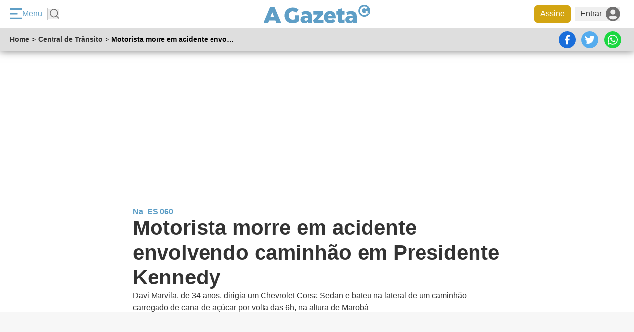

--- FILE ---
content_type: text/html; charset=utf-8
request_url: https://www.agazeta.com.br/es/transito/motorista-morre-em-acidente-envolvendo-caminhao-em-presidente-kennedy-0721
body_size: 46792
content:
<!DOCTYPE html>
<html lang="pt-br" itemscope itemtype="http://schema.org/NewsArticle">
  <head>
    
      
      
<script type="application/javascript">
  window.dataLayer = window.dataLayer || [];
  window.dataLayer.push({
    page_publication_date: "2021-07-26T16:52:45-03:00",
    page_update_date: "",
    page_publication_time: "2021-07-26T16:52:45-03:00",
    page_update_time: "",
    client_id: "",
    page_category: ["es","transito","regiao-sul"],
    page_type: "article",
    environment: "production",
    page_id: "106566441",
    page_hrefs_qty: 0,
    page_gallery_qty: 0,
    page_readmore_qty: 0,
    page_tags_qty: 5,
    page_videos_qty: 0,
    page_images_qty: 1,
    page_referrer: "",
    page_tags1: "acidente",
    page_tags2: "Cachoeiro de Itapemirim",
    page_tags3: "Polícia Civil",
    page_tags4: "Presidente Kennedy",
    page_tags5: "Polícia Militar",
    page_author_1: "Beatriz Caliman"
  });
</script>

    
    <meta charset="utf-8">
<meta http-equiv="X-UA-Compatible" content="IE=edge,chrome=1">
<meta name="viewport" content="width=device-width, initial-scale=1.0"/>



<link rel="canonical" href="https://www.agazeta.com.br/es/transito/motorista-morre-em-acidente-envolvendo-caminhao-em-presidente-kennedy-0721">


  <title>Motorista morre em acidente envolvendo caminhão em Presidente Kennedy | A Gazeta</title>

  
    <meta name="robots" content="index, follow, max-image-preview:large, max-snippet:-1, max-video-preview:-1">
  

  
    <meta content="article" name="cXenseParse:pageclass" />
  

  
    <meta content="News" name="cXenseParse:gaz-articlegenre" />
  

  
    <meta content="News" name="cXenseParse:gaz-articletemplate" />
  

  

  
    <meta content="ReportageNewsArticle" name="cXenseParse:gaz-articletype" />
  

  
    <meta content="Motorista morre em acidente envolvendo caminhão em Presidente Kennedy" name="cXenseParse:title" />
  

  

  
    <meta content="acidente,Cachoeiro de Itapemirim,Polícia Civil,Presidente Kennedy,Polícia Militar" name="cXenseParse:keywords" />
  

  
    <meta content="0" name="cXenseParse:gaz-payment" />
  

  
    <meta content="Na  ES 060" name="cXenseParse:gaz-kicker" />
  

  

  
    <meta content="Motorista morre em acidente envolvendo caminhão em Presidente Kennedy" name="cXenseParse:gaz-shortheadline" />
  

  

  

  

  

  
    <meta content="es" name="cXenseParse:gaz-sectionname">
  

  

  
    <meta content="regiao-sul" name="cXenseParse:gaz-sectionsubclass" data-separator=",">
  

  

  
    
  

  
    <meta content="2021-07-26T16:52:45-03:00" name="cXenseParse:recs:publishtime"/>
  

  
    <meta content="2021-08-25T16:52:45-03:00"name="cXenseParse:recs:expirationtime" >
  

  

  
    <meta content="106566441" name="cXenseParse:recs:articleid"/>
  

  

  

  

  

  
    <meta content="metered" property="article:content_tier" />
  

  
    <meta content="region:bra" property="article:location" />
  

  <meta content="pt_BR" property="og:locale">

  
    <meta content="Motorista morre em acidente envolvendo caminhão em Presidente Kennedy" property="og:title" />
  

  
    <meta content="article" property="og:type"  />
  

  
    <meta content="Davi Marvila, de 34 anos, dirigia um Chevrolet Corsa Sedan e bateu na lateral de um caminhão carregado de cana-de-açúcar por volta das 6h, na altura de Marobá" property="og:description" />
  

  
    <meta content="https://midias.agazeta.com.br/2021/07/26/600x315/guarda-municipal-de-presidente-kennedy-chegou-ao-local-antes-da-policia--566453.jpg" property="og:image" />
  

  
    <meta content="355114874567072" property="fb:app_id" />
  

  
    <meta content="https://www.agazeta.com.br/es/transito/motorista-morre-em-acidente-envolvendo-caminhao-em-presidente-kennedy-0721" property="og:url" />
  

  
    <meta content="@AGazetaES" property="twitter:site" />
  

  
    <meta content="Motorista morre em acidente envolvendo caminhão em Presidente Kennedy" property="twitter:title" />
  

  
    <meta content="Davi Marvila, de 34 anos, dirigia um Chevrolet Corsa Sedan e bateu na lateral de um caminhão carregado de cana-de-açúcar por volta das 6h, na altura de Marobá" property="twitter:description" />
  

  
    <meta content="summary_large_image" property="twitter:card" />
  

  
    <meta content="https://midias.agazeta.com.br/2021/07/26/guarda-municipal-de-presidente-kennedy-chegou-ao-local-antes-da-policia--566453-article.jpg" property="twitter:image" />
  

  

  

  

  

  
    <meta content="Davi Marvila, de 34 anos, dirigia um Chevrolet Corsa Sedan e bateu na lateral de um caminhão carregado de cana-de-açúcar por volta das 6h, na altura de Marobá" name="description">
  

  
    <meta content="transito" name="cXenseParse:gaz-sectionclass">
    <meta content="transito" name="cXenseParse:gaz-project">
  

  

    
      

      <meta content="Beatriz Caliman" name="cXenseParse:author" />

      

      
        

        
      

      
        <meta content="bsilva@redegazeta.com.br" name="cXenseParse:gaz-authoremail" />
      

      
    

  

  

  
    <meta content="anonymous" name="cXenseParse:gaz-usertype">
  

  
    <meta content="personal" name="cXenseParse:gaz-plansponsor" />
  

  
    <meta content="desktop" name="device_type" />
  

  

  

  

  

  

  
    <script defer>var articleId="106566441"</script>
  

  

  <script defer>let customParams = "articletemplate%3Dnews%26author%3Dbeatrizcaliman%26keywords%3Dacidente%2Ccachoeirodeitapemirim%2Cpoliciacivil%2Cpresidentekennedy%2Cpoliciamilitar%26plansponsor%3Dpersonal%26project%3Dtransito%26sectionclass%3Dtransito%26sectionname%3Des%26sectionsubclass%3Dregiao-sul%26usertype%3Danonymous%26articleid%3D106566441%26"</script>



    <link rel="preload" href="https://assets.agazeta.com.br/agazeta-v2/release-1.3.39/assets/fonts/Verdana/verdana.woff2" as="font" type="font/woff2" crossorigin="anonymous">
<link rel="preload" href="https://assets.agazeta.com.br/agazeta-v2/release-1.3.39/assets/fonts/Verdana/verdana-bold.woff2" as="font" type="font/woff2" crossorigin="anonymous">
<link rel="preload" href="https://assets.agazeta.com.br/agazeta-v2/release-1.3.39/assets/fonts/Verdana/verdana-bold-italic.woff2" as="font" type="font/woff2" crossorigin="anonymous">

<style type="text/css">html{box-sizing:border-box}*,:after,:before{box-sizing:inherit}[layout]{display:-ms-flexbox;display:flex}[layout*=column],[layout*=row]{width:100%;max-width:100%}[layout^=row]{-ms-flex-direction:row;flex-direction:row}[layout^=column]{-ms-flex-direction:column;flex-direction:column}[layout*=row][layout*=reverse]{-ms-flex-direction:row-reverse;flex-direction:row-reverse}[layout*=column][layout*=reverse]{-ms-flex-direction:column-reverse;flex-direction:column-reverse}[layout*=columns],[layout*=rows]{-ms-flex-wrap:wrap;flex-wrap:wrap}[layout=none]{-ms-flex:none;flex:none}[layout*=column][layout*=top-],[layout*=row][layout*=-left]{-ms-flex-pack:start;justify-content:flex-start}[layout*=column][layout*=center-],[layout*=row][layout*=-center],[layout~=centered]{-ms-flex-pack:center;justify-content:center}[layout*=column][layout*=bottom-],[layout*=row][layout*=-right]{-ms-flex-pack:end;justify-content:flex-end}[layout*=column][layout*=spread-],[layout*=row][layout*=-spread]{-ms-flex-pack:distribute;justify-content:space-around}[layout*=column][layout*=justify-],[layout*=row][layout*=-justify]{-ms-flex-pack:justify;justify-content:space-between}[layout*=column][layout*=-left],[layout*=row][layout*=top-]{-ms-flex-align:start;-ms-grid-row-align:flex-start;align-items:flex-start}[layout*=column][layout*=-center],[layout*=row][layout*=center-],[layout~=centered]{-ms-flex-align:center;-ms-grid-row-align:center;align-items:center}[layout*=column][layout*=-right],[layout*=row][layout*=bottom-]{-ms-flex-align:end;-ms-grid-row-align:flex-end;align-items:flex-end}[layout*=column][layout*=-stretch],[layout*=row][layout*=stretch-]{-ms-flex-align:stretch;-ms-grid-row-align:stretch;align-items:stretch}[layout*=columns][layout*=-left],[layout*=rows][layout*=top-]{-ms-flex-line-pack:start;align-content:flex-start}[layout*=columns][layout*=-right],[layout*=rows][layout*=bottom-]{-ms-flex-line-pack:end;align-content:flex-end}[layout*=columns][layout*=-center],[layout*=rows][layout*=center-]{-ms-flex-line-pack:center;align-content:center}[layout*=columns][layout*=-justify],[layout*=rows][layout*=justify-]{-ms-flex-line-pack:justify;align-content:space-between}[layout*=columns][layout*=-spread],[layout*=rows][layout*=spread-]{-ms-flex-line-pack:distribute;align-content:space-around}[layout*=columns][layout*=-stretch],[layout*=rows][layout*=stretch-]{-ms-flex-line-pack:stretch;align-content:stretch}@media (-ms-high-contrast:none),screen and (-ms-high-contrast:active){[layout*=column]:not([layout*=row])>*{max-width:auto}[layout*=column][self*=top]{height:auto!important}[self~=size-]>*{height:auto}}[layout*=column]:not([layout*=row]) [self*=left],[layout*=row]:not([layout*=column]) [self*=top]{-ms-flex-item-align:start;align-self:flex-start}[self~=center]{-ms-flex-item-align:center;align-self:center}[layout*=column]:not([layout*=row]) [self*=right],[layout*=row]:not([layout*=column]) [self*=bottom]{-ms-flex-item-align:end;align-self:flex-end}[self*=stretch]{-ms-flex-item-align:stretch;align-self:stretch}[layout][self*=center]{margin-left:auto;margin-right:auto}[layout][self*=right]{margin-right:0}[layout][self*=left]{margin-left:0}[layout*=column] [self*=bottom]{margin-top:auto}[layout*=column] [self*=top]{margin-bottom:auto}[layout*=row] [self*=left]{margin-right:auto}[layout*=row] [self*=right]{margin-left:auto}[self~=size-1of5]{width:20%}[self~=size-1of4]{width:25%}[self~=size-1of3]{width:33.33333%}[self~=size-2of5]{width:40%}[self~=size-1of2]{width:50%}[self~=size-3of5]{width:60%}[self~=size-2of3]{width:66.6666%}[self~=size-3of4]{width:75%}[self~=size-4of5]{width:80%}[self~=size-1of1]{width:100%}[layout*=column][layout*=stretch-]>:not([self*=size-]),[layout*=row][layout*=-stretch]>:not([self*=size-]),[self~=size-x1]{-ms-flex:1 0 0%!important;flex:1 0 0%!important}[self~=size-x2]{-ms-flex:2 0 0%!important;flex:2 0 0%!important}[self~=size-x3]{-ms-flex:3 0 0%!important;flex:3 0 0%!important}[self~=size-x4]{-ms-flex:4 0 0%!important;flex:4 0 0%!important}[self~=size-x5]{-ms-flex:5 0 0%!important;flex:5 0 0%!important}[self~=size-x6]{-ms-flex:6 0 0%!important;flex:6 0 0%!important}[self~=size-x7]{-ms-flex:7 0 0%!important;flex:7 0 0%!important}[self~=size-x8]{-ms-flex:8 0 0%!important;flex:8 0 0%!important}[self~=size-x9]{-ms-flex:9 0 0%!important;flex:9 0 0%!important}[self*=size-auto]{-ms-flex:1 1 auto;flex:1 1 auto}[self*=size-x0]{-ms-flex:0 0 auto;flex:0 0 auto}[self~=size-xxlarge]{max-width:1440px;width:100%}[self~=size-xlarge]{max-width:1366px;width:100%}[self~=size-large]{max-width:960px;width:100%}[self~=size-larger]{max-width:840px;width:100%}[self~=size-medium]{max-width:720px;width:100%}[self~=size-smaller]{max-width:600px;width:100%}[self~=size-small]{max-width:480px;width:100%}[self~=size-xsmall]{max-width:360px;width:100%}[self~=size-xxsmall]{max-width:240px;width:100%}[self*=size-x]:not([self*=small]):not([self*=large]){-ms-flex-negative:1;flex-shrink:1;width:100%!important}[self~=first]{-ms-flex-order:-1;order:-1}[self~=order-1]{-ms-flex-order:1;order:1}[self~=order-2]{-ms-flex-order:2;order:2}[self~=order-3]{-ms-flex-order:3;order:3}[self~=last]{-ms-flex-order:999;order:999}[layout*=column]:not([layout*=row])>*{-ms-flex-negative:0;flex-shrink:0;-ms-flex-preferred-size:auto;flex-basis:auto}@media screen and (max-width:1366px){[layout*=lg-row]{-ms-flex-direction:row;flex-direction:row}[layout*=lg-column]{-ms-flex-direction:column;flex-direction:column}[layout*=lg-columns],[layout*=lg-rows]{-ms-flex-wrap:wrap;flex-wrap:wrap}}@media screen and (max-width:768px){[layout*=md-row]{-ms-flex-direction:row;flex-direction:row}[layout*=md-column]{-ms-flex-direction:column;flex-direction:column}[layout*=md-columns],[layout*=md-rows]{-ms-flex-wrap:wrap;flex-wrap:wrap}}@media screen and (max-width:375px){[layout*=sm-row]{-ms-flex-direction:row;flex-direction:row}[layout*=sm-column]{-ms-flex-direction:column;flex-direction:column}[layout*=sm-columns],[layout*=sm-rows]{-ms-flex-wrap:wrap;flex-wrap:wrap}}@media screen and (max-width:1366px){[self*=lg-full]{-ms-flex:1 1 100%!important;flex:1 1 100%!important;width:100%;max-width:100%}[self*=lg-half]{-ms-flex:1 1 50%!important;flex:1 1 50%!important;width:50%;max-width:50%}[self~=lg-first]{-ms-flex-order:-1;order:-1}[self~=lg-last]{-ms-flex-order:999;order:999}[self~=lg-hide]{display:none}[self~=lg-show]{display:inherit}}@media screen and (max-width:768px){[self*=md-full]{-ms-flex:1 1 100%!important;flex:1 1 100%!important;width:100%;max-width:100%}[self*=md-half]{-ms-flex:1 1 50%!important;flex:1 1 50%!important;width:50%;max-width:50%}[self~=md-first]{-ms-flex-order:-1;order:-1}[self~=md-last]{-ms-flex-order:999;order:999}[self~=md-hide]{display:none}[self~=md-show]{display:inherit}}@media screen and (max-width:375px){[self*=sm-full]{-ms-flex:1 1 100%!important;flex:1 1 100%!important;width:100%;max-width:100%}[self*=sm-half]{-ms-flex:1 1 50%!important;flex:1 1 50%!important;width:50%;max-width:50%}[self~=sm-first]{-ms-flex-order:-1;order:-1}[self~=sm-last]{-ms-flex-order:999;order:999}[self~=sm-hide]{display:none}[self~=sm-show]{display:inherit}}</style>
<!-- <link rel="stylesheet" type="text/css" href="/assets/css/normilize.css" inline> -->
<!-- <link rel="stylesheet" type="text/css" href="/assets/css/global/componentes-globais/button/button.css" inline> -->

<style type="text/css">body{position:relative}.ag-header{position:-webkit-sticky;position:sticky;top:0;left:0;right:0;isolation:isolate;z-index:999;opacity:1;margin:0 0 20px;padding:0;max-width:100vw}.ag-header.scrolling-up{opacity:0}.ag-header:before{content:"";position:absolute;top:50%;left:0;z-index:-1;width:100%;height:50%;background-color:transparent;box-shadow:0 0 16px rgba(0,0,0,.5)}</style>


<style type="text/css">.ag-menu{display:grid;grid-template-columns:repeat(3,1fr);gap:0;justify-items:center;align-items:center!important;background-color:#fff;margin:0;padding:10px 20px;font-family:"Arial",sans-serif}.ag-menu .menu-actions,.ag-menu .menu-actions .menu-toggle,.ag-menu .menu-buttons{display:flex;flex-direction:row;align-items:center;margin:0;padding:0}.ag-menu .menu-actions{justify-self:left}.ag-menu .menu-actions .menu-toggle{justify-content:center;padding:0 10px 0 0;color:#5e9ec6;background-color:transparent;border-right:1px solid #c6c6c6}.ag-menu .menu-actions .menu-toggle .menu-toggle-img{margin:0!important;min-width:25px!important;width:25px!important;max-width:25px!important}.ag-menu .menu-actions .menu-busca-wrapper{display:flex;flex-direction:row}.ag-menu .menu-actions .menu-busca-wrapper .menu-busca,.ag-menu .menu-logo,.menu-ag .header-menu-ag a.botao-assine-ag{display:flex;justify-content:center;align-items:center}.ag-menu .menu-actions .menu-busca-wrapper .menu-busca .menu-busca-img{width:20px;height:auto;margin:0 0 0 4px;padding:0}.ag-menu .menu-actions .menu-busca-wrapper .menu-busca-input-container{display:none;flex-direction:row;align-items:center;padding-left:15px}.ag-menu .menu-actions .menu-busca-wrapper .menu-busca-input-container .btn-close{width:24px;height:24px;margin:0 13.2px 0 0;padding:0}.ag-menu .menu-actions .menu-busca-wrapper .menu-busca-input-container .btn-close img{filter:brightness(50%);width:100%;height:100%}.ag-menu .menu-actions .menu-busca-wrapper .menu-busca-input-container .menu-busca-input{width:100%;min-width:250px;max-width:280px;background-color:#fff;box-shadow:0 1px 3px #ddd;border:1px solid transparent;outline:0;margin:0;padding:3.2px 5.6px}.ag-menu .menu-logo{margin:0;padding:0}.ag-menu .menu-logo img{width:215px;height:auto}.ag-menu .menu-buttons{position:relative;width:fit-content;justify-self:right;justify-content:flex-end}.ag-menu .menu-buttons .btn-assine{margin:0;padding:5.6px 12px;background-color:#d3a512;border-radius:6px;color:#fff}.ag-menu .menu-buttons .btn-conta,.ag-menu .menu-buttons .btn-entrar{display:flex;flex-direction:row;justify-content:center;align-items:center;color:#333;margin:0 8px;padding:0 0 0 10.4px;border-left:1px solid #ddd}.ag-menu .menu-buttons .btn-entrar img{margin-left:8px}.ag-menu .menu-buttons .btn-conta{position:relative}.ag-menu .menu-buttons .btn-conta .conta-nome{margin:0 8px 0 0}.ag-menu .menu-buttons .btn-conta .conta-avatar{display:flex;flex-direction:row;flex-shrink:0;justify-content:center;align-items:center;width:32px;height:32px;border-radius:100%;overflow:hidden;background-color:#975fbc;font-family:"Arial",sans-serif;font-size:16px;text-transform:uppercase;color:#fff}.ag-menu .menu-buttons .btn-conta .conta-avatar .ca-imagem{width:100%;height:100%;object-fit:cover}.ag-menu .menu-buttons .btn-conta .conta-acoes{position:absolute;top:40px;right:0;isolation:isolate;z-index:999;list-style-type:none;margin:0;padding:0;background-color:#fff;border:1px solid #ccc;border-radius:6px;box-shadow:0 0 5px #ccc}.ag-menu .menu-buttons .btn-conta .conta-acoes .ca-item{padding:10px;text-align:right}.ag-menu .menu-buttons .btn-conta .conta-acoes .ca-item *,.menu-ag .entrar-cadastrar button,.menu-ag span.titulo-menu{font-family:"Arial",sans-serif;font-size:16px;color:#333}.ag-menu.busca-active .menu-actions .menu-busca-wrapper .menu-busca-img,.menu-ag .navigation-ag ul li.navigation::after{display:none}.ag-menu.busca-active .menu-actions .menu-busca-wrapper .menu-busca-input-container{display:flex}@media (max-width:767px){.ag-menu{grid-template-columns:40px 1fr 1fr}.ag-menu .menu-toggle{border-color:transparent!important}.ag-menu .menu-buttons .btn-entrar,.ag-menu .menu-toggle .menu-toggle-text{display:none}.ag-menu .menu-busca-wrapper{display:none!important}.ag-menu .menu-logo{justify-self:flex-start}.ag-menu .menu-logo img{width:150px}}.bg-azul{background-color:#5e9ec6!important}.menu-ag,.overlay-menu-ag{position:fixed;left:0;top:0}.overlay-menu-ag{background-color:rgba(0,0,0,.54);bottom:0;right:0;z-index:9991}.menu-ag{background-color:#ebebeb;box-sizing:border-box;overflow-x:hidden;overflow-y:auto;transform:translateX(-17.7777777778em);max-width:17.7777777778em;min-width:17.7777777778em;width:100%;isolation:isolate;z-index:99999;height:100%}@media (min-width:1365px){.menu-ag{transform:translateX(-20.7777777778em);max-width:18.7777777778em;min-width:18.7777777778em}}.menu-ag .entrar-cadastrar{height:75px;background:#5e9ec6;display:flex;align-items:center;justify-content:center}.menu-ag .entrar-cadastrar button{color:#fff;display:flex;align-items:center;justify-content:space-around;height:45px;padding:0 20px;-webkit-box-shadow:-1px -1px 26px -8px rgba(0,0,0,.75);-moz-box-shadow:-1px -1px 26px -8px rgba(0,0,0,.75);box-shadow:-1px -1px 26px -8px rgba(0,0,0,.75)}.menu-ag .entrar-cadastrar button:hover{box-shadow:none;border:1px solid #fff}.menu-ag .entrar-cadastrar button span{padding:0 5px}.menu-ag .entrar-cadastrar button i{font-size:18px;padding:0 5px}.menu-ag.open-menu{transform:translateX(0);left:0;transition-property:all;transition-duration:1.5s;transition-timing-function:cubic-bezier(0,1,.5,1)}.menu-ag a{color:inherit;text-decoration:inherit;position:relative}.menu-ag a:hover{cursor:pointer}.menu-ag span.titulo-menu{line-height:1;color:#000;font-size:14px;font-weight:500;padding:15px;display:block}.menu-ag .header-menu-ag{padding:15px;background-color:transparent;position:relative}.menu-ag .header-menu-ag img.logo-menu-ag{max-width:100%;width:150px;margin:0 auto;display:flex}.menu-ag .header-menu-ag .close-menu{display:inline-block;position:absolute;vertical-align:middle;top:8px;right:15px;width:24px;height:24px;text-align:center;border:1px solid #666;border-radius:50%}.menu-ag .header-menu-ag .close-menu i{color:#666}.menu-ag .header-menu-ag .btn-close{position:absolute;top:8px;right:15px;width:30px;height:30px;padding:6px;border:1px solid #666;border-radius:100%;display:grid;justify-content:center;align-items:center}.menu-ag .header-menu-ag .btn-close>*{width:100%;height:100%;filter:brightness(.4)}.menu-ag .header-menu-ag .menu-busca-container{display:none;flex-direction:row;justify-content:center;align-items:center;margin-top:20px;margin-bottom:0;padding:5px;width:100%;background-color:#fff}.menu-ag .header-menu-ag .menu-busca-container .menu-busca-input{width:100%;box-shadow:none;font-family:"Arial",sans-serif;font-size:16px;border:1px solid transparent;outline:0}.menu-ag .header-menu-ag a.botao-assine-ag{background:#ffc31a;box-shadow:0 1px 3px rgba(17,17,17,.0705882353);border-radius:3px;flex-direction:row;text-align:center;width:100%;max-width:260px;height:44px;margin-top:10px}.menu-ag .header-menu-ag a.botao-assine-ag span{letter-spacing:0;font-family:"Arial",sans-serif;color:#fff;font-size:16px;font-weight:200}.menu-ag .header-menu-ag a.botao-assine-ag:hover{cursor:pointer;color:#d3a512;text-decoration:none}.menu-ag .header-menu-ag a.botao-assine-ag:hover span{text-shadow:0 1px 0 rgba(24,24,24,.315)}@media (max-width:1366px){.menu-ag .header-menu-ag .menu-busca-container{display:flex}.menu-ag .header-menu-ag a.botao-assine-ag{display:none}}.menu-ag .menu-ag-content{background-color:#fff}.menu-ag .menu-ag-content .descubra-ag{padding:0 15px 15px;max-width:280px;border-bottom:.75px solid #d9d9d9}.menu-ag .menu-ag-content .descubra-ag .lista-descubra{font-size:16px;-webkit-overflow-scrolling:touch;align-items:center;display:flex;flex-wrap:nowrap;justify-content:flex-start;position:relative;overflow-x:auto;overflow-y:hidden;margin:0}.menu-ag .menu-ag-content .descubra-ag .lista-descubra nav{display:flex;margin-right:1.6666666667em}.menu-ag .menu-ag-content .descubra-ag .lista-descubra nav ul{align-items:center;display:inline-flex;padding:0}.menu-ag .menu-ag-content .descubra-ag .lista-descubra nav ul li{white-space:nowrap;line-height:1;display:block;margin-left:.875em;min-width:60px;text-align:center;height:95px;margin-bottom:10px}.menu-ag .menu-ag-content .descubra-ag .lista-descubra nav ul li a{text-align:center;display:block;margin:0 auto}.menu-ag .menu-ag-content .descubra-ag .lista-descubra nav ul li a .icone-container{width:44px;height:44px;background:#1360a2 0% 0% no-repeat padding-box;border-radius:8px;opacity:1;margin:10px auto}.menu-ag .menu-ag-content .descubra-ag .lista-descubra nav ul li a .icone-container.fale-com-redacao{background:#25d366}.menu-ag .menu-ag-content .descubra-ag .lista-descubra nav ul li a .icone-container img{height:32px;width:28px;max-width:32px;margin:6px}.menu-ag .menu-ag-content .descubra-ag .lista-descubra nav ul li a .titulo-item{line-height:1;font-family:"Arial",sans-serif;color:#000;font-size:14px;font-weight:400;white-space:break-spaces}.menu-ag .menu-ag-content .descubra-ag .lista-descubra nav ul li:first-child,.menu-ag .rodape-menu-ag .midias-social .item-social:first-child{margin-left:0}.menu-ag .navigation-ag{line-height:14px;font-family:"Arial",sans-serif;color:#333;font-size:16px;font-weight:300;background-color:#fff}.menu-ag .navigation-ag ul{margin-top:0;padding:0;list-style-type:none}.menu-ag .navigation-ag ul li.navigation{border-bottom:.75px solid #666}.menu-ag .navigation-ag ul li.navigation.active .item-group{background-color:#1360a2;color:#fff}.menu-ag .navigation-ag ul li.navigation-dropdown.active .item-group a:hover,.menu-ag .navigation-ag ul li.navigation.active a:hover{color:#fff}.menu-ag .navigation-ag ul li.navigation-dropdown{border-bottom:.75px solid #ccc;padding:0}.menu-ag .navigation-ag ul li.navigation-dropdown.active .item-group{background-color:#1360a2;color:#fff;font-weight:600}.menu-ag .navigation-ag ul li.navigation-dropdown.active .item-group .button::after{transform:rotate(0deg);color:#fff;filter:brightness(100);top:9px;left:4px}.menu-ag .navigation-ag ul li.navigation-dropdown .navigation-submenu ul li a:hover,.menu-ag .navigation-ag ul li.navigation-dropdown a:hover{color:#1360a2;font-weight:600;cursor:pointer}.menu-ag .navigation-ag ul li.navigation-dropdown a:hover::after{color:#1360a2}.menu-ag .navigation-ag ul li.navigation-dropdown .item-group{display:flex;align-items:center;justify-content:space-between;cursor:default;padding:9px 9px 9px 0}.menu-ag .navigation-ag ul li.navigation-dropdown .item-group button,.menu-ag .navigation-ag ul li.navigation-dropdown .item-group span{display:inline-block;padding:12px}.menu-ag .navigation-ag ul li.navigation-dropdown .item-group button.button{display:flex;justify-content:center;align-items:center;width:24px;height:24px;position:relative;border-radius:100%;border:1px solid #5e9ec6}.menu-ag .navigation-ag ul li.navigation-dropdown .item-group button.button::after{content:"";position:absolute;background-image:url(https://assets.agazeta.com.br/agazeta-v2/release-1.3.39/assets/images/ag-menu/legado/chevron.svg);background-repeat:no-repeat;color:#5e9ec6;text-align:center;font-size:16px;width:15px;height:8px;transform:rotate(-90deg);filter:invert(59%) sepia(68%) saturate(315%) hue-rotate(159deg) brightness(88%) contrast(83%)}.menu-ag .navigation-ag ul li.navigation-dropdown .item-group button:hover{cursor:pointer;text-decoration:none}.menu-ag .navigation-ag ul li.navigation-dropdown .navigation-submenu{display:none;background-color:#ebebeb}.menu-ag .navigation-ag ul li.navigation-dropdown .navigation-submenu ul{padding:0;margin-top:0}.menu-ag .navigation-ag ul li.navigation-dropdown .navigation-submenu ul li a{color:#333;display:inline-block;width:auto;padding:15px}.menu-ag .rodape-menu-ag{background-color:transparent}.menu-ag .rodape-menu-ag ul{align-items:center;display:flex;flex-wrap:wrap;padding:15px}.menu-ag .rodape-menu-ag ul li{white-space:nowrap;line-height:1;display:block;background-color:#f7f7f7;margin-right:10px;margin-bottom:10px}.menu-ag .rodape-menu-ag ul li:last-child{margin-right:0}.menu-ag .rodape-menu-ag ul li a{display:flex;align-items:center;justify-content:center}.menu-ag .rodape-menu-ag ul li a img{filter:grayscale(100%);opacity:.5}.menu-ag .rodape-menu-ag .links-externos .logo-sites-externos{height:60px;width:65px}.menu-ag .rodape-menu-ag .links-externos .logo-sites-externos img{max-width:60px;width:100%;height:auto}.menu-ag .rodape-menu-ag .midias-social .item-social{border-radius:100%;border:1px solid #619ec8;padding:5px;height:30px;width:30px;margin:0 5px;background-color:transparent;display:flex;justify-content:center;align-items:center}.menu-ag .rodape-menu-ag .midias-social .item-social i{color:#619ec8}.menu-ag .rodape-menu-ag .midias-social .item-social img{filter:none;opacity:1;width:100%;height:100%;margin:0;padding:0}.ag-header.eleicoes .menu-toggle{border:0}.ag-header.eleicoes .menu-toggle-img{margin-right:8px!important;width:24px;height:24px}.ag-header.eleicoes .menu-busca{margin-left:14px;border-left:1px solid #fff;padding-left:14px}.ag-header.eleicoes .menu-busca .busca-icon{width:20px;height:20px}.ag-header.eleicoes .ag-menu{padding:5px 16px}.ag-header.eleicoes .ag-menu .menu-buttons .btn-assine{font-weight:600!important;line-height:1;text-transform:uppercase}.ag-header.eleicoes .ag-menu .menu-buttons .btn-entrar{line-height:1;color:#fff}.ag-header.eleicoes .menu-logo .menu-logo-img{width:200px;height:40px}@media (max-width:1365px){.ag-header.eleicoes .ag-menu{grid-template-columns:1fr 1fr 1fr}.ag-header.eleicoes .menu-toggle{flex-shrink:0}.ag-header.eleicoes .menu-busca-wrapper{display:flex!important;flex-shrink:0}.ag-header.eleicoes .menu-busca-input-container{padding-left:0!important}.ag-header.eleicoes .menu-busca-input{min-width:100px!important}.ag-header.eleicoes .btn-entrar,.ag-header.eleicoes .menu-toggle-text{display:none}}.menu-ag .entrar-cadastrar .entre{font-size:12px}</style>
<style type="text/css">@keyframes blinker{50%{opacity:0}}.ag-navigation{position:relative;z-index:99;display:flex;flex-direction:row;justify-content:space-between;align-items:center;margin:0;padding:2px 20px;width:100%;max-width:100vw;height:46px;background-color:#dedede;font-family:"Arial",sans-serif;font-size:14px}.ag-navigation .ag-breadcrumbs{display:flex;flex-direction:row;width:auto;margin:0;padding:0}.ag-navigation .ag-breadcrumbs .item a{margin:0;padding:0;font-weight:600;text-decoration:none;color:#333;white-space:nowrap;overflow:hidden;text-overflow:ellipsis}.ag-navigation .ag-breadcrumbs .item a:hover{color:#5e9ec6;text-decoration:underline}.ag-navigation .ag-breadcrumbs .item.current{max-width:250px;font-weight:600;white-space:nowrap;overflow:hidden;text-overflow:ellipsis}.ag-navigation .ag-breadcrumbs .direction{padding:0 5px}@media (max-width:767px){.ag-navigation{padding:8px}.ag-navigation .ag-breadcrumbs{width:35%}}@media (min-width:1366px){.ag-navigation .ag-mobile-social-widget{display:none}}.ag-mobile-social-widget,.social-items-bar{display:flex;flex-direction:row;list-style-type:none;margin:0;padding:0;background-color:transparent}.ag-mobile-social-widget .social-widget-item,.social-items-bar .social-widget-item{position:relative;display:flex;margin:6px}.ag-mobile-social-widget .social-widget-item a,.social-items-bar .social-widget-item a{display:inline-block}.ag-mobile-social-widget .social-widget-item .mais-submenu,.social-items-bar .social-widget-item .mais-submenu{position:absolute;top:20px;left:-8px;display:flex;flex-direction:column;padding:0;list-style-type:none}.ag-mobile-social-widget .social-widget-item .mais-submenu .item-mais,.social-items-bar .social-widget-item .mais-submenu .item-mais{margin-top:16px}.ag-mobile-social-widget .social-widget-item .mais-submenu .item-mais:first-of-type,.social-items-bar .social-widget-item .mais-submenu .item-mais:first-of-type{margin-top:32px}.ag-mobile-social-widget .social-widget-item .mais-submenu .item-mais .btn,.social-items-bar .social-widget-item .mais-submenu .item-mais .btn{padding:8px;border-radius:100%;width:38px;height:38px;background-color:#333}.ag-mobile-social-widget .social-widget-item .mais-submenu .item-mais .btn img,.social-items-bar .social-widget-item .mais-submenu .item-mais .btn img{width:100%;height:100%}.ag-mobile-social-widget .social-widget-item .mais-submenu .mail .btn,.social-items-bar .social-widget-item .mais-submenu .mail .btn{background-color:#502d6b}.ag-mobile-social-widget .social-widget-item .mais-submenu .link .btn,.social-items-bar .social-widget-item .mais-submenu .link .btn{background-color:#000}.ag-mobile-social-widget .social-widget-item .mais-submenu .gift .btn,.social-items-bar .social-widget-item .mais-submenu .gift .btn{background-color:#d3a512}.ag-mobile-social-widget .social-widget-item .btn-social,.social-items-bar .social-widget-item .btn-social{padding:5px;width:34px;height:34px;display:flex;justify-content:center;align-items:center;border-radius:50%;background-color:#706f6f}.ag-mobile-social-widget .social-widget-item .btn-social img,.social-items-bar .social-widget-item .btn-social img{display:inline-block;width:20px;height:20px;object-fit:contain}.ag-mobile-social-widget .social-widget-item .btn-social.play,.social-items-bar .social-widget-item .btn-social.play{background-color:#5e9ec6}.ag-mobile-social-widget .social-widget-item .btn-social.facebook,.social-items-bar .social-widget-item .btn-social.facebook{background-color:#1a6eda}.ag-mobile-social-widget .social-widget-item .btn-social.whatsapp,.social-items-bar .social-widget-item .btn-social.whatsapp{background-color:#1bd741}.ag-mobile-social-widget .social-widget-item .btn-social.twitter,.social-items-bar .social-widget-item .btn-social.twitter{background-color:#55acee}.ag-mobile-social-widget .social-widget-item .btn-social.plus,.social-items-bar .social-widget-item .btn-social.plus{background-color:#706f6f}.ag-mobile-social-widget .social-widget-item .btn-social.link,.social-items-bar .social-widget-item .btn-social.link{background-color:#000}.ag-mobile-social-widget .social-widget-item .tooltip,.social-items-bar .social-widget-item .tooltip{position:absolute;top:-2px;left:36px;transition:.25s ease-in-out;display:none;margin:auto 5px;padding:10px;border-radius:4px;font-family:"Arial",sans-serif;font-size:16px;color:#fff;background-color:rgba(0,0,0,.8);white-space:nowrap;opacity:0;z-index:999}.ag-mobile-social-widget .social-widget-item .tooltip.active,.social-items-bar .social-widget-item .tooltip.active{display:block;transition:.25s ease-in-out;opacity:1}.breaking-news{width:100%;height:72px;background:#333;color:#fff;z-index:9}.breaking-news .container{display:flex;align-items:center;justify-content:center;height:100%}.breaking-news .header-video{display:none;background:#333;position:relative;z-index:999}.breaking-news .header-video .feed-videos{margin:auto}@media (min-width:768px){.breaking-news .header-video .feed-videos{grid-column-start:2}}@media (min-width:1366px){.breaking-news .header-video .feed-videos{grid-column-start:4}}.breaking-news .col-a{width:3%;height:100%;background:#ff3939;display:flex;align-items:center;justify-content:center;font-family:"Arial",sans-serif;font-size:22px;font-weight:700}@media (min-width:768px){.breaking-news .col-a{width:20%}}.breaking-news .col-a h1{display:none}@media (min-width:768px){.breaking-news .col-a h1{display:block}}.breaking-news .col-b{width:87%;height:100%;display:flex;align-items:center;justify-content:space-between;font-family:"Verdana",sans-serif;font-size:18px;font-weight:700}@media (min-width:768px){.breaking-news .col-b{width:75%}}.breaking-news .col-b a{padding:0 7px;color:#fff}@media (min-width:768px){.breaking-news .col-b a{margin-left:15px}}.breaking-news .col-b a:hover,.breaking-news.contagem .informacoes a:hover{text-decoration:underline}.breaking-news .col-b p{padding:0 7px}@media (min-width:768px){.breaking-news .col-b p{margin-left:15px}}.breaking-news .col-b .video-button{border:1px solid #333;padding:10px;max-height:40px}.breaking-news .col-b .video-button img{width:18px;height:18px;filter:brightness(0) invert(1)}.breaking-news .col-b .video-button i{font-size:18px}.breaking-news .col-c{width:10%;height:100%;display:flex;align-items:center;justify-content:center}@media (min-width:768px){.breaking-news .col-c{width:5%}}.breaking-news .col-c i{font-size:26px;cursor:pointer}.breaking-news .col-c i:hover{opacity:.9}.breaking-news .aovivo.mobile{display:none}.breaking-news.live{position:relative;background:#ffeb50;color:#fff}.breaking-news.live .aovivo.mobile{display:block;background:#333;font-size:10px;padding:3px;position:absolute;top:5px;left:10px}.breaking-news.live .aovivo{display:inline;margin-left:12px;color:#fff;white-space:nowrap;font-family:"Arial",sans-serif;text-transform:uppercase;font-size:18px}.breaking-news.live .aovivo::before{content:"";display:inline-block;margin-right:5px;font-weight:400;-moz-border-radius:100%;-webkit-border-radius:100%;width:6px;height:6px;border-radius:100%;background-color:#ff3939;transition:.5s;-webkit-animation:blinker 1s infinite;-moz-animation:blinker 1s infinite;-o-animation:blinker 1s infinite;animation:blinker 1s infinite}@media (min-width:768px){.breaking-news.live .aovivo::before{width:12px;height:12px}}@media (min-width:768px){.breaking-news.live .aovivo.mobile{display:none}}@media (max-width:768px){.breaking-news.live .container{border-left:10px solid red}}.breaking-news.live .header-video{position:relative;z-index:999}.breaking-news.live .header-video .feed-videos{width:100%;position:relative;padding-bottom:56.25%;padding-top:30px;height:0;overflow:hidden}.breaking-news.live .header-video .feed-videos div,.breaking-news.live .header-video .feed-videos embed,.breaking-news.live .header-video .feed-videos iframe,.breaking-news.live .header-video .feed-videos object{position:absolute;top:0;left:0;width:100%;height:100%}.breaking-news.live .col-a{display:none;background:#333}@media (min-width:768px){.breaking-news.live .col-a{display:flex}}.breaking-news.live .col-b{color:#333;line-height:1.2}.breaking-news.live .col-b a{color:#000}@media (max-width:768px){.breaking-news.live .col-b p{margin-top:40px;padding:0}}.breaking-news.live .col-b button img,.breaking-news.live .col-c button img{filter:brightness(0)}.breaking-news.live .col-c{color:#333}.breaking-news.contagem{background:#1b3954;color:#fff;display:flex;justify-content:space-between;height:130px}@media (min-width:1366px){.breaking-news.contagem{height:60px!important;flex-direction:row!important}}@media (min-width:768px){.breaking-news.contagem{height:100px}}.breaking-news.contagem,.breaking-news.contagem .container{width:100%;flex-direction:column}@media (min-width:1366px){.breaking-news.contagem .container{height:60px!important;flex-direction:row!important}}@media (min-width:768px){.breaking-news.contagem .container{flex-direction:row;height:100px}}.breaking-news.contagem .titulo-barra{width:100%;background:#1cade1;height:100px;text-align:center;display:flex;flex-direction:row;align-items:center}@media (min-width:768px){.breaking-news.contagem .titulo-barra{width:20%}}@media (min-width:1366px){.breaking-news.contagem .titulo-barra{height:60px}}.breaking-news.contagem .titulo-barra p{font-size:18px;font-weight:600;text-transform:uppercase;width:94%;font-family:"Arial",sans-serif}@media (min-width:768px){.breaking-news.contagem .titulo-barra p{padding:0;width:100%}}.breaking-news.contagem .informacoes{width:100%;height:90px;padding:0 10px 10px}@media (min-width:1366px){.breaking-news.contagem .informacoes{display:flex;align-items:center;height:40px!important}}@media (min-width:768px){.breaking-news.contagem .informacoes{width:75%;padding:10px;height:75px;align-items:flex-start}}.breaking-news.contagem .informacoes a{display:inline-block;padding:10px;width:75%;font-size:19px;font-weight:700;margin-top:0}@media (min-width:1366px){.breaking-news.contagem .informacoes a{padding:10px!important}}@media (min-width:768px){.breaking-news.contagem .informacoes a{padding:5px 15px 10px}.breaking-news.contagem .informacoes .filter{display:flex!important;flex-direction:row;align-items:center;justify-content:flex-start;height:35px}}.breaking-news.contagem .filter{display:none!important;align-items:center;justify-content:flex-end;margin-right:5px;width:auto}@media (min-width:768px){.breaking-news.contagem .filter{display:inline-flex;width:auto;margin-left:0!important;margin-right:0!important}}.breaking-news.contagem .filter div{padding:0 5px;opacity:.5}.breaking-news.contagem .filter div.active{opacity:1}.breaking-news.contagem .filter img.local-bandeira{vertical-align:middle}.breaking-news.contagem .filter span.local{color:#fff;font-size:16px;margin-left:5px;font-family:"Arial",sans-serif}.breaking-news.contagem .filter-mobile{display:inline-block;width:16%;text-align:right}.breaking-news.contagem .filter-mobile .local-bandeira{vertical-align:sub}@media (min-width:768px){.breaking-news.contagem .filter-mobile{display:none}}.breaking-news.contagem .indicadores{display:flex;padding-top:10px;flex-direction:row;align-items:flex-start;width:98%;margin:0 auto;border-top:1px solid #fff}@media (min-width:1366px){.breaking-news.contagem .indicadores{align-items:center;height:100%;padding-top:0!important}}@media (min-width:768px){.breaking-news.contagem .indicadores{width:auto;margin:inherit;border-top:none}}.breaking-news.contagem .indicadores>div{height:100%;padding:0 15px;display:flex;flex-direction:column;align-items:center;width:auto;margin:0 auto}@media (min-width:768px){.breaking-news.contagem .indicadores>div{flex-direction:row;margin:0!important}}.breaking-news.contagem .indicadores>div div{display:flex;flex-direction:column;justify-content:center;align-items:center}@media (min-width:768px){.breaking-news.contagem .indicadores>div div{align-items:flex-start}}.breaking-news.contagem .indicadores>div span{margin-right:10px}.breaking-news.contagem .indicadores>div p{color:#fff;font-family:"Arial",sans-serif}.breaking-news.contagem .indicadores>div p.label{font-size:12px;margin-bottom:5px;min-width:80px}.breaking-news.contagem .indicadores>div p.number{font-weight:700;font-size:15px}@media (min-width:768px){.breaking-news.contagem .indicadores>div p.number{font-size:18px}}.breaking-news.contagem .fechar-barra{width:5%;display:none;flex-direction:column;align-items:center}.breaking-news.contagem .fechar-barra:hover{cursor:pointer}@media (min-width:768px){.breaking-news.contagem .fechar-barra{display:flex!important}}.breaking-news.contagem .fechar-barra-mobile{display:inline-block;width:5%}@media (min-width:768px){.breaking-news.contagem .fechar-barra-mobile{display:none!important}}.breaking-news.contagem.todas-elas{background:#47406a}.breaking-news.contagem.todas-elas .titulo-barra{background:#6c67b8}</style>
<style type="text/css">.comp-tags{background-color:transparent;font-family:"Arial",sans-serif;font-weight:600}.comp-tags h4{font-size:21px;color:#333}.comp-tags .tags-container{margin:13.2px 0 0;padding:0}.comp-tags .tags-container a{text-decoration:none}.comp-tags .tags-container .btn-tag{margin:0 5.52px 8px 0;padding:8px;text-transform:uppercase;font-size:12.8px;color:#fff;background-color:#5e9ec6}</style>
<style type="text/css">.comp-barra-trust{display:flex;flex-direction:row;justify-content:space-between;align-items:center;margin:0;padding:12.8px;font-family:"Arial",sans-serif;font-size:16px;font-weight:600;color:#707070;background-color:#f5f5f5}.comp-barra-trust .trust,.comp-barra-trust a{display:flex;flex-direction:row;align-items:center;flex-shrink:0}.comp-barra-trust .trust{border:1px solid transparent}.comp-barra-trust .trust p{margin:0;padding:0}.comp-barra-trust .trust img{width:150px;height:30px;margin-left:16px}.comp-barra-trust a{text-decoration:none}.comp-barra-trust a:hover{text-decoration:underline}.comp-barra-trust a .trust-chevron{box-sizing:border-box;position:relative;display:block;width:22px;height:22px;margin-top:-2px;margin-left:8px;border:1px solid #5e9ec6;border-radius:100%}.comp-barra-trust a .trust-chevron::after{content:"";display:block;box-sizing:border-box;position:absolute;width:10px;height:10px;border-bottom:2px solid;border-right:2px solid;transform:rotate(-45deg);right:7px;top:5px}@media (max-width:767px){.comp-barra-trust{flex-direction:column}.comp-barra-trust .trust{border-bottom:1px solid #e0e0e0;margin-bottom:16px}}</style>
<link rel="stylesheet" type="text/css" href="https://assets.agazeta.com.br/agazeta-v2/release-1.3.39/assets/css/variables2.css">
<link rel="stylesheet" type="text/css" href="https://assets.agazeta.com.br/agazeta-v2/release-1.3.39/assets/css/tailwind-output.css">

<script>let version=(new Date).getTime(),scriptsToLoad=[],stylesheetsToLoad=[];const utils={setVersion:function(e){return"string"!=typeof e?console.error("versionTag need to be a string"):(version=e,console.log("Version is",version))},loadScript:function(e,t,n,r,o){if(void 0===e||""===e)return console.error("Missing src");if(e.startsWith("/assets")?e=assetsURL?assetsURL+e:e.includes("v=")?e:e+"?v="+version:e.includes("v=")||(e.includes("?")?e+="&v="+version:e+="?v="+version),document.querySelector('script[src^="'+e+'"]'))return console.warn(e,"already loaded");var s=document.createElement("script");s.type="text/javascript",void 0!==t&&""!==t&&(s.id=t),void 0!==r&&""!==r&&(s.defer=r),void 0!==n&&""!==n&&(s.async=n),void 0!==o&&""!==o&&(s.onload=o),s.src=e,document.head.append(s)},loadScriptOnUserInteraction:function(e,t,n,r,o){if(void 0===e||""===e)return console.error("Missing src");if(e.startsWith("/assets")?e=assetsURL?assetsURL+e:e.includes("v=")?e:e+"?v="+version:e.includes("v=")||(e.includes("?")?e+="&v="+version:e+="?v="+version),document.querySelector('script[src^="'+e+'"]'))return console.warn(e,"already loaded");var s=document.createElement("script");s.type="text/javascript",void 0!==t&&""!==t&&(s.id=t),void 0!==r&&""!==r&&(s.defer=r),void 0!==n&&""!==n&&(s.async=n),void 0!==o&&""!==o&&(s.onload=o),s.src=e,scriptsToLoad.push(s)},loadCSS:function(e,t){if(void 0===e||""===e)return console.error("Missing href");if(e.startsWith("/assets")&&(e=assetsURL?assetsURL+e:e+"?v="+version),document.querySelector('link[href^="'+e+'"]'))return console.warn(e,"already loaded");var n=document.createElement("link");n.rel="stylesheet",n.type="text/css",n.href=e,t?stylesheetsToLoad.push(n):document.head.append(n)},getScriptAfterjQuery:function(e,t,n,r,o){if(void 0===e||""===e)return console.error("Missing src");if(e.startsWith("/assets")?e=assetsURL?assetsURL+e:e.includes("v=")?e:e+"?v="+version:e.includes("v=")||(e.includes("?")?e+="&v="+version:e+="?v="+version),document.querySelector('script[src^="'+e+'"]'))return console.warn(e,"already loaded");if("undefined"!=typeof jQuery||void 0!==window.jQuery){var s=document.createElement("script");return s.type="text/javascript",void 0!==t&&""!==t&&(s.id=t),void 0!==r&&""!==r&&(s.defer=r),void 0!==n&&""!==n&&(s.async=n),void 0!==o&&""!==o&&(s.onload=o),s.src=e,document.head.append(s)}{let s=(new Date).getTime()+1e4,i=setInterval(function(s){return(new Date).getTime()>=s?(clearInterval(i),console.error("'jQuery' couldn't be found after 10 seconds")):"undefined"!=typeof jQuery||void 0!==window.jQuery?(clearInterval(i),utils.getScriptAfterjQuery(e,t,n,r,o)):void 0},500,s)}},checkFunction:function(e,t){if(void 0===e||""===e)return console.error("Missing functionName");if("string"!=typeof e)return console.error(`'${e}' is not a string`);if(void 0!==window[e])return"function"==typeof t?t():console.log(`'${e}' is now defined`);{let n=(new Date).getTime()+1e4,r=setInterval(function(n){return(new Date).getTime()>=n?(clearInterval(r),console.error(`'${e}' couldn't be found after 10 seconds`)):void 0!==window[e]?(clearInterval(r),utils.checkFunction(e,t)):void 0},500,n)}},checkFunctions:function(arrFunction,callback,tries=0){setTimeout(function(){if(tries>10)return console.error("Functions not found after 10 tries\n",arrFunction);if(void 0===arrFunction||"object"!=typeof arrFunction||!arrFunction.length)return console.error("Missing arrFunction");let runCallback=!0;for(a=0;a<arrFunction.length;++a){let currentFunction=arrFunction[a],canEval=!1;try{canEval=!!eval(currentFunction)}catch(e){canEval=!1}void 0!==window[currentFunction]||canEval||(runCallback=!1)}return runCallback?callback():utils.checkFunctions(arrFunction,callback,++tries)},1e3)},loadGTM:function(e){let t=document.createElement("script");t.innerHTML=`(function(w,d,s,l,i){w[l]=w[l]||[];w[l].push({'gtm.start':\n    new Date().getTime(),event:'gtm.js'});var f=d.getElementsByTagName(s)[0],\n    j=d.createElement(s),dl=l!='dataLayer'?'&l='+l:'';j.async=true;j.src=\n    'https://www.googletagmanager.com/gtm.js?id='+i+dl;f.parentNode.insertBefore(j,f);\n    })(window,document,'script','dataLayer','${e}');`,document.head.insertAdjacentElement("beforeend",t);let n=document.createElement("iframe");n.src=`https://www.googletagmanager.com/ns.html?id=${e}`,n.height="0",n.width="0",n.style="display:none;visibility:hidden";let r=document.createElement("noscript");r.insertAdjacentElement("afterbegin",n),document.body.insertAdjacentElement("afterbegin",r)},observeIntersection:function(e,t){if(!e||""===e)return void console.error("No element to Observer.");let n=document.querySelector(`#${e}`);if(n){if(!("IntersectionObserver"in window))return console.error("Intersection Observer is not supported in this browser."),t();var r=new IntersectionObserver(function(e){e.forEach(function(e){e.isIntersecting&&(t(),r.unobserve(e.target))})},{root:null,rootMargin:"160px",threshold:[0,.25,.5,.75,1]});r.observe(n)}else console.error(`#${e} not found in page.`)},lazyLoadImg:function(){const e=document.querySelectorAll("img.blur[data-src]"),t=new IntersectionObserver(function(e,t){e.forEach(e=>{if(e.isIntersecting){const n=e.target;!async function(e){e.src=e.dataset.src,e.onload=function(){e.removeAttribute("data-src"),e.classList.remove("blur")}}(n),t.unobserve(n)}})},{rootMargin:"100px",threshold:[0,.25,.5,.75,1]});e.forEach(e=>{t.observe(e)})},serialize:function(e,t){var n,r=[];for(n in e)if(e.hasOwnProperty(n)){var o=t?t+"["+n+"]":n,s=e[n];r.push(null!==s&&"object"==typeof s?this.serialize(s,o):encodeURIComponent(o)+"="+encodeURIComponent(s))}return r.join("&")},blockBtn:function(e){if(!e)return!1;e.disabled=!0,e.style.opacity=.4,e.style.cursor="not-allowed"},unblockBtn:function(e){if(!e)return!1;e.disabled=!1,e.style.opacity=1,e.style.cursor=""},pinchZoom:function(e){const t=document.querySelector(e);if(!t)return!1;let n=1,r={};const o=function(e){return Math.hypot(e.touches[0].pageX-e.touches[1].pageX,e.touches[0].pageY-e.touches[1].pageY)};t.addEventListener("touchstart",function(e){2===e.touches.length&&(e.preventDefault(),r.x=(e.touches[0].pageX+e.touches[1].pageX)/2,r.y=(e.touches[0].pageY+e.touches[1].pageY)/2,r.distance=o(e))}),t.addEventListener("touchmove",function(e){if(2===e.touches.length){let s;e.preventDefault(),s=e.scale?e.scale:o(e)/r.distance,n=Math.min(Math.max(1,s),4);const i=`translate3d(${2*((e.touches[0].pageX+e.touches[1].pageX)/2-r.x)}px, ${2*((e.touches[0].pageY+e.touches[1].pageY)/2-r.y)}px, 0) scale(${n})`;t.style.transform=i,t.style.WebkitTransform=i,t.style.zIndex="9999"}}),t.addEventListener("touchend",function(e){t.style.transform="",t.style.WebkitTransform="",t.style.zIndex=""})},randomID:function(){return Math.random().toString(36).replace("0.","")},handleUserInteraction:async function(){const e=["keydown","mousemove","touchmove","touchstart","touchend","wheel"];Promise.all([...scriptsToLoad.map(lazyLoadScript),...stylesheetsToLoad.map(lazyLoadStylesheet)]).then(()=>{console.log("Assets Loaded")}).catch(e=>{console.error("Error loading:",e)}).finally(()=>{console.log("Removing Event Listener"),e.forEach(e=>{document.removeEventListener(e,utils.handleUserInteraction)})})}};function lazyLoadScript(e){return new Promise((t,n)=>{document.head.appendChild(e),t()})}function lazyLoadStylesheet(e){return new Promise((t,n)=>{document.head.appendChild(e),t()})}</script>

<script>
  utils.setVersion('release-1.3.39')
  const randomID = Date.now().toString(36).substring(2, 15)
  const assetsURL = 'https://assets.agazeta.com.br/agazeta-v2/release-1.3.39'
  let _ = undefined
  const vids = []
  const audios = []
  utils.loadScript('/assets/javascript/vendor/jquery/jquery-3.6.1.min.js')
</script>


  
  <style type="text/css">.article_intext,.article_intext_bottom{display:inline-block!important;text-align:center;width:100%;height:250px}div[id^=google_ads_iframe_]{display:flex!important;justify-content:center!important;align-items:center!important;width:auto!important}[ag-billboard-data-control]{margin:0 auto;max-width:970px}@media (max-width:767px){[ag-billboard-data-control]{display:none}}@media (min-width:768px) and (max-width:1024px){[ag-billboard-data-control]{min-height:90px!important;margin-top:1rem}}@media (min-width:1366px){[ag-billboard-data-control]{max-width:1280px}}.ag-body-materia-comum{background-color:#fafafa;line-height:1.5}.materia-container{justify-content:center;padding:0 20px}.materia-container .materia-comum-esquerda{position:relative;margin:0 45px 45px;min-width:105px;max-width:105px}.materia-container .materia-comum-esquerda .widgets-de-materia-sticky{position:-webkit-sticky;position:sticky;top:20%;white-space:nowrap;z-index:1;display:flex;flex-direction:column;justify-content:center;margin:0;padding:0;width:105px;height:auto;font-family:"Arial",sans-serif;font-weight:600;font-size:14px;list-style-type:none}.materia-container .materia-comum-esquerda .widgets-de-materia-sticky .item{display:flex;flex-direction:column;justify-content:center;align-items:center;margin:0;padding:0;width:100%;height:60px}.materia-container .materia-comum-esquerda .widgets-de-materia-sticky .item .btn{width:40px;height:40px;border-radius:50%;padding:8px;background-color:#333}.materia-container .materia-comum-esquerda .widgets-de-materia-sticky .item .btn img{width:100%;height:100%}.materia-container .materia-comum-esquerda .widgets-de-materia-sticky .item.home{margin-top:8px}.materia-container .materia-comum-esquerda .widgets-de-materia-sticky .item.home .btn{padding:6px;background-color:#5e9ec6}.materia-container .materia-comum-esquerda .widgets-de-materia-sticky .item.facebook .btn{background-color:#1a6eda}.materia-container .materia-comum-esquerda .widgets-de-materia-sticky .item.whatsapp .btn{background-color:#1bd741}.materia-container .materia-comum-esquerda .widgets-de-materia-sticky .item.twitter .btn{background-color:#55acee}.materia-container .materia-comum-esquerda .widgets-de-materia-sticky .item.mais{position:relative}.materia-container .materia-comum-esquerda .widgets-de-materia-sticky .item.mais .btn{background-color:#706f6f}.materia-container .materia-comum-esquerda .widgets-de-materia-sticky .item.mais .mais-submenu{position:absolute;top:0;left:45px;display:flex;flex-direction:row;pointer-events:none}.materia-container .materia-comum-esquerda .widgets-de-materia-sticky .item.mais .mais-submenu li{pointer-events:all}.materia-container .materia-comum-esquerda .widgets-de-materia-sticky .item.item-mais{margin-left:16px}.materia-container .materia-comum-esquerda .widgets-de-materia-sticky .item.item-mais:first-of-type{margin-left:5px}.materia-container .materia-comum-esquerda .widgets-de-materia-sticky .item.mail .btn{background-color:#502d6b}.materia-container .materia-comum-esquerda .widgets-de-materia-sticky .item.link .btn{background-color:#000}.materia-container .materia-comum-esquerda .widgets-de-materia-sticky .item.gift .btn{background-color:#d3a512}.materia-container .materia-comum-esquerda .widgets-de-materia-sticky .item.ouvir-materia{margin-top:20px}.materia-container .materia-comum-esquerda .widgets-de-materia-sticky .item.ouvir-materia .btn{margin-top:14px;padding:10px 8px 10px 10px;background-color:#5e9ec6}.materia-container .materia-comum-centro{display:flex;flex-direction:column;justify-content:flex-start;align-items:center;max-width:744px;height:auto}.materia-container .materia-comum-centro .bloco-de-materia{display:flex;flex-direction:column}.materia-container .materia-comum-centro .bloco-de-materia.layout-tag{padding-top:24px;padding-bottom:0}.materia-container .materia-comum-centro .bloco-de-materia.multi{display:grid;grid-template-columns:repeat(auto-fit,minmax(min(300px,100%),1fr));gap:16px}.materia-container .materia-comum-centro .bloco-de-materia.multi .multi-item{margin:0}.materia-container .materia-comum-centro .bloco-de-materia.multi .multi-item:first-child{margin-right:10px;padding-right:10px}.materia-container .materia-comum-direita{position:relative;min-width:336px;max-width:336px;margin:0 45px 45px}.materia-container .materia-comum-direita.tipo-1 .widget-container{top:16px;margin:16px 0 0;padding:0;list-style-type:none}.materia-container .materia-comum-direita.tipo-1 .widget-container .materia-comum-direita-quadrado{position:-webkit-sticky;position:sticky;top:130px;margin-bottom:16px}.materia-container .materia-comum-direita.tipo-1 .widget-container.altura-minima{min-height:840px}.materia-container .materia-comum-direita.tipo-1 .widget-container.sticky{position:-webkit-sticky;position:sticky;top:130px}.materia-container .tag-de-recomendacao{flex-grow:0!important;text-align:center;padding:10px 20px;margin:0;width:100%;background:#f5f6f9;font-family:"Arial",sans-serif;font-size:19px;font-weight:900;letter-spacing:2px;text-transform:uppercase;color:#5e9ec6}@media (max-width:1365px){.materia-container{justify-content:center;padding:0}.materia-container .materia-comum-direita,.materia-container .materia-comum-esquerda{display:none}.materia-container .materia-comum-centro .bloco-de-materia.multi{flex-direction:column}.materia-container .materia-comum-centro .bloco-de-materia.multi .multi-item{padding:0}.materia-container .materia-comum-centro .bloco-de-materia.multi .multi-item:not(:first-child){margin-top:16px}.materia-container .materia-comum-centro .bloco-de-materia.multi .multi-item:first-child{margin-right:initial;padding-right:initial}}.materia-container.npm-components-materia-comum-control{padding:16px 20px}.npm-components-materia-comum-control [npm-components-data-control=paragrafo-primary]{font-size:18px;line-height:30px}.npm-components-materia-comum-control [npm-components-data-control=kicker-primary] label{padding:0}.npm-components-materia-comum-control [npm-components-data-control=kicker-primary]{line-height:1}.npm-components-materia-comum-control [npm-components-data-control=dados-estatisticos] p{margin-top:3.2px;font-family:"Arial",sans-serif;font-weight:300;font-size:18px;line-height:28px}[npm-components-data-control=paragrafo-primary] ol,[npm-components-data-control=paragrafo-primary] ul{display:block;list-style-type:disc;margin-inline-start:0;margin-inline-end:0;padding-inline-start:40px;unicode-bidi:isolate}[npm-components-data-control=paragrafo-primary] ol{list-style-type:decimal}.npm-components-materia-comum-control [npm-components-data-control=intertitulo-primary]>:nth-child(1){color:var(--projeto-npm-01-azul-vscode)}.npm-components-materia-comum-control [npm-components-data-control=citacao-simples-primary] .citacao-icon-container.abre svg path,.npm-components-materia-comum-control [npm-components-data-control=citacao-simples-primary] .citacao-icon-container.fecha svg path{filter:invert(52%) sepia(73%) saturate(291%) hue-rotate(159deg) brightness(99%) contrast(84%)}.npm-components-materia-comum-control [npm-components-data-control=citacao-simples-primary] .citacao-content h2.simples{color:var(--projeto-npm-01-azul-vscode)}.npm-components-materia-comum-control [npm-components-data-control=audio-primary] :nth-child(3){color:var(--projeto-npm-01-white-vscode)}[npm-components-data-control=tags-primary] [npm-components-data-control=tags-primary--container]>:not([npm-components-data-control=tags-primary--heading],a){display:none}[npm-components-data-control=tags-primary--heading]{flex-basis:100%;font-size:18px!important}@media (max-width:767px){#ad_usersponsor{min-height:100px;height:100px}}@media (min-width:768px){#ad_usersponsor{min-height:90px;height:90px}}</style>

  <style type="text/css">.ag-footer{display:flex;flex-direction:column;margin:16px 0 0;padding:0 0 120px;background-color:#fff;box-shadow:0 0 5.2px #95989a}.ag-footer .brand,.ag-footer .navigation{display:flex;flex-direction:row;justify-content:space-between;align-items:center;padding:24px 27.6px;font-family:"Arial",sans-serif;font-weight:300;font-size:16px}.ag-footer .brand .logo{width:310px;height:auto}.ag-footer .brand .logo a{width:100%;height:100%}.ag-footer,.ag-footer .brand .logo a img{width:100%;height:auto}.ag-footer .brand .guidelines{display:flex;justify-content:flex-end}.ag-footer .brand .guidelines a{color:#5e9ec6;text-decoration:none}.ag-footer .brand .guidelines a:hover,.ag-footer .navigation .links .item a:hover{text-decoration:underline}.ag-footer .navigation{border-top:2px solid rgba(116,115,129,.4)}.ag-footer .navigation .copyright,.ag-footer .navigation .links{display:flex;flex-direction:row;align-items:center}.ag-footer .navigation .links{list-style-type:none;margin:0;padding:0}.ag-footer .navigation .links .item{margin:0 32px 0 0;padding:0}.ag-footer .navigation .links .item a{text-transform:uppercase;text-decoration:none;color:#6a6975}.ag-footer .navigation .copyright{justify-content:flex-end;color:#6a6975}@media (max-width:767px){.ag-footer .brand,.ag-footer .navigation{flex-direction:column}.ag-footer .brand .logo{width:295px;margin-bottom:27.6px}.ag-footer .navigation .links{flex-direction:column;align-items:initial;width:100%;padding-bottom:24px}.ag-footer .navigation .links .item{padding:11.6px}}@media (min-width:768px) and (max-width:1365px){.ag-footer .brand .logo{width:295px}.ag-footer .navigation{flex-direction:column}.ag-footer .navigation .copyright,.ag-footer .navigation .links{padding:16px}}</style>

  

  <style type="text/css">.comp-barra-trust{display:flex;flex-direction:row;justify-content:space-between;align-items:center;margin:0;padding:12.8px;font-family:"Arial",sans-serif;font-size:16px;font-weight:600;color:#707070;background-color:#f5f5f5}.comp-barra-trust .trust,.comp-barra-trust a{display:flex;flex-direction:row;align-items:center;flex-shrink:0}.comp-barra-trust .trust{border:1px solid transparent}.comp-barra-trust .trust p{margin:0;padding:0}.comp-barra-trust .trust img{width:150px;height:30px;margin-left:16px}.comp-barra-trust a{text-decoration:none}.comp-barra-trust a:hover{text-decoration:underline}.comp-barra-trust a .trust-chevron{box-sizing:border-box;position:relative;display:block;width:22px;height:22px;margin-top:-2px;margin-left:8px;border:1px solid #5e9ec6;border-radius:100%}.comp-barra-trust a .trust-chevron::after{content:"";display:block;box-sizing:border-box;position:absolute;width:10px;height:10px;border-bottom:2px solid;border-right:2px solid;transform:rotate(-45deg);right:7px;top:5px}@media (max-width:767px){.comp-barra-trust{flex-direction:column}.comp-barra-trust .trust{border-bottom:1px solid #e0e0e0;margin-bottom:16px}}</style>
  <!-- <link rel="stylesheet" type="text/css" href="/assets/css/noticia/componentes-de-materia/kicker/kicker.css" inline> -->
  <!-- <link rel="stylesheet" type="text/css" href="/assets/css/noticia/componentes-de-materia/linha-fina/linha-fina.css" inline> -->
  <!-- <link rel="stylesheet" type="text/css" href="/assets/css/noticia/componentes-de-materia/assinatura/assinatura.css" inline> -->
  <!-- <link rel="stylesheet" type="text/css" href="/assets/css/noticia/componentes-de-materia/titulo/titulo.css" inline> -->
  <!-- <link rel="stylesheet" type="text/css" href="/assets/css/noticia/componentes-de-materia/paragrafo/paragrafo.css" inline> -->

  
  
    <link rel="preload" href="https://midias.agazeta.com.br/2021/07/26/guarda-municipal-de-presidente-kennedy-chegou-ao-local-antes-da-policia--566453-article.jpg" as="image" fetchpriority="high" crossorigin="anonymous" />
    <!-- <link rel="stylesheet" type="text/css" href="/assets/css/noticia/componentes-de-materia/imagem/imagem.css" inline> -->

    
  


    

    

    
      <!-- Google Tag Manager -->
      <script>(function(w,d,s,l,i){w[l]=w[l]||[];w[l].push({'gtm.start':
      new Date().getTime(),event:'gtm.js'});var f=d.getElementsByTagName(s)[0],
      j=d.createElement(s),dl=l!='dataLayer'?'&l='+l:'';j.async=true;j.src=
      'https://www.googletagmanager.com/gtm.js?id='+i+dl;f.parentNode.insertBefore(j,f);
      })(window,document,'script','dataLayer','GTM-WLW32GWP');</script>
      <!-- End Google Tag Manager -->

      <!-- Google Tag Manager -->
      <script>(function(w,d,s,l,i){w[l]=w[l]||[];w[l].push({'gtm.start':
      new Date().getTime(),event:'gtm.js'});var f=d.getElementsByTagName(s)[0],
      j=d.createElement(s),dl=l!='dataLayer'?'&l='+l:'';j.async=true;j.src=
      'https://www.googletagmanager.com/gtm.js?id='+i+dl;f.parentNode.insertBefore(j,f);
      })(window,document,'script','dataLayer','GTM-5FTBXZV');</script>
      <!-- End Google Tag Manager -->
    

    <script async type="application/javascript" src="https://news.google.com/swg/js/v1/swg-basic.js"></script>

  </head>

  <body class="projeto-npm-01  ">
    
    <!-- Google Tag Manager (noscript) -->
    <noscript><iframe src="https://www.googletagmanager.com/ns.html?id=GTM-WLW32GWP"
    height="0" width="0" style="display:none;visibility:hidden"></iframe></noscript>
    <!-- End Google Tag Manager (noscript) -->

    <!-- Google Tag Manager (noscript) -->
    <noscript><iframe src="https://www.googletagmanager.com/ns.html?id=GTM-5FTBXZV"
    height="0" width="0" style="display:none;visibility:hidden"></iframe></noscript>
    <!-- End Google Tag Manager (noscript) -->
    

    <!-- HEADER -->
<header class="ag-header">
  <!-- MENU -->
  <div class="ag-menu" layout="rows stretch-stretch">
    <!-- CMS Menu e Logo -->
    <div class="menu-actions" self="size-x1">
      <button class="menu-toggle menu-button" aria-label="Menu">
        <img
          loading="lazy"
          src="https://assets.agazeta.com.br/agazeta-v2/release-1.3.39/assets/images/ag-menu/icon-hamburger.svg"
          class="menu-toggle-img"
          width="27px"
          height="24px"
          alt="Abrir menu"
        />
        <span class="menu-toggle-text">Menu</span>
      </button>
      <div class="menu-busca-wrapper">
        <button class="menu-busca">
          <img
            loading="lazy"
            src="https://assets.agazeta.com.br/agazeta-v2/release-1.3.39/assets/images/ag-menu/icon-busca.svg"
            class="menu-busca-img"
            alt="Botão - Pesquisar"
          />
        </button>
        <!-- #search -->
        <div class="menu-busca-input-container">
          <button class="btn-close">
            <img
              loading="lazy"
              src="https://assets.agazeta.com.br/agazeta-v2/release-1.3.39/assets/images/ag-menu/icon-close.svg"
              alt="Botão - Fechar"
            />
          </button>
          <input
            type="text"
            class="menu-busca-input"
            placeholder="Buscar"
            autofocus
          />
        </div>
      </div>
    </div>

    <div class="menu-logo" self="size-x1">
      <a href="https://www.agazeta.com.br" title="HOME - A Gazeta">
        <img
          loading="lazy"
          src="https://assets.agazeta.com.br/agazeta-v2/release-1.3.39/assets/images/ag-menu/ag-menu-logo.svg"
          width="215px"
          height="37px"
          alt="Logo - A Gazeta"
        />
      </a>
    </div>

    <div class="menu-buttons" self="size-x1">
      
      <a
        href="https://loja.agazeta.com.br/?utm_medium=button_menu"
        target="_blank"
        title="Assine A Gazeta"
      >
        <button class="btn-assine">Assine</button>
      </a>
       
      <button class="btn-entrar">
        Entrar<img
          loading="lazy"
          src="https://assets.agazeta.com.br/agazeta-v2/release-1.3.39/assets/images/ag-menu/icon-usuario.svg"
          alt=""
        />
      </button>
      
    </div>
  </div>

  
  <!-- BARRA DE NAVEGAÇÃO -->
  <div class="ag-navigation">
    <div class="ag-breadcrumbs">
  <div class="item">
    <a href="/" title="HOME - A Gazeta">Home</a>
  </div>
  
    
    <span class="direction"> > </span>
    <div class="item">
      <a href="/es/transito" title="Central de Trânsito">Central de Trânsito</a>
    </div>
  

  
    <span class="direction"> > </span>
    <div class="item current">Motorista morre em acidente envolvendo caminhão em Presidente Kennedy</div>
  
</div> 
  <ul class="ag-mobile-social-widget">
    
      <!-- Facebook -->
      <li class="social-widget-item">
        <a href="https://m.facebook.com/sharer.php?u=https%3A%2F%2Fwww.agazeta.com.br%2Fes%2Ftransito%2Fmotorista-morre-em-acidente-envolvendo-caminhao-em-presidente-kennedy-0721%3Futm_medium%3Dshare-site%26utm_source%3Dfacebook&t=Motorista%20morre%20em%20acidente%20envolvendo%20caminh%C3%A3o%20em%20Presidente%20Kennedy" target="_blank" id="bt_facebook_lb" title="Compartilhar matéria no Facebook">
          <button class="btn-social facebook" aria-label="Compartilhar matéria no Facebook">
            <img loading="lazy" src="https://assets.agazeta.com.br/agazeta-v2/release-1.3.39/assets/images/ag-social-icons/icon-facebook.svg" width="20px" height="20px" alt="Facebook">
          </button>
        </a>
      </li>
    

    
      <!-- Twitter -->
      <li class="social-widget-item">
        <a href="https://twitter.com/share?text=Motorista%20morre%20em%20acidente%20envolvendo%20caminh%C3%A3o%20em%20Presidente%20Kennedy&url=https%3A%2F%2Fwww.agazeta.com.br%2Fes%2Ftransito%2Fmotorista-morre-em-acidente-envolvendo-caminhao-em-presidente-kennedy-0721%3Futm_medium%3Dshare-site%26utm_source%3Dtwitter" target="_blank" id="bt_twitter_lb" title="Compartilhar matéria no Twitter">
          <button class="btn-social twitter" aria-label="Compartilhar matéria no Twitter">
            <img loading="lazy" src="https://assets.agazeta.com.br/agazeta-v2/release-1.3.39/assets/images/ag-social-icons/icon-twitter.svg" width="20px" height="20px" alt="Twitter">
          </button>
        </a>
      </li>
    

    
      <!-- Whatsapp -->
      <li class="social-widget-item">
        <a href="https://api.whatsapp.com/send?text=Motorista%20morre%20em%20acidente%20envolvendo%20caminh%C3%A3o%20em%20Presidente%20Kennedy%0A%0Ahttps%3A%2F%2Fwww.agazeta.com.br%2Fes%2Ftransito%2Fmotorista-morre-em-acidente-envolvendo-caminhao-em-presidente-kennedy-0721%3Futm_medium%3Dshare-site%26utm_source%3Dwhatsapp" target="_blank" id="bt_whatsapp_lb" title="Compartilhar matéria no What'sApp">
          <button class="btn-social whatsapp" aria-label="Compartilhar matéria no What'sApp">
            <img loading="lazy" src="https://assets.agazeta.com.br/agazeta-v2/release-1.3.39/assets/images/ag-social-icons/icon-whatsapp.svg" width="20px" height="20px" alt="What'sApp">
          </button>
        </a>
      </li>
    
  </ul>

  </div>
  

  <!-- Barra de Informações -->
  <!-- 
    Variables:
    * show: exibir ou não
    * title
    * titleUrl
    * iframe
 -->

<!-- Barra de Informações -->



  <!-- Barra Agora -->
  
</header>

<!-- MENU -->
<div class="overlay-menu"></div>

<div class="menu-ag" hidden>

  <!-- HEADER MENU -->
  <div class="entrar-cadastrar">
    
      <button name="Acessar" id="login_logout">
        <span class="entre">ENTRE OU CADASTRE-SE</span>
      </button>
    
  </div>

  <div class="header-menu-ag">
    <button class="btn-close">
      <img loading="lazy" src="https://assets.agazeta.com.br/agazeta-v2/release-1.3.39/assets/images/ag-menu/icon-close.svg" alt="Botão - Fechar">
    </button>
    <img loading="lazy" class="logo-menu-ag" src="https://hm-midias.agazeta.com.br/2021/01/28/logo-menu-320964.png" width="150px" height="23px" alt="Logo A Gazeta" />
    <!-- Search -->
    <div class="menu-busca-container">
      <img loading="lazy" src="https://assets.agazeta.com.br/agazeta-v2/release-1.3.39/assets/images/ag-menu/icon-busca.svg" width="24px" height="24px" alt="">
      <input name="inputMenuBusca" type="text" placeholder="Buscar em A Gazeta" class="menu-busca-input">
    </div>
    
    <a href="https://loja.agazeta.com.br/?utm_medium=button_menu" target="_blank" class="botao-assine-ag" title="Assine A Gazeta">
      <span>Clique e assine <b>A Gazeta</b></span>
    </a>
  </div>

  

  <!-- NAVEGAÇÃO MENU -->
  <div class="menu-ag-content">
    <!-- DESCUBRA -->
    <span class="titulo-menu">Descubra</span>
    <div class="descubra-ag">
      <div class="lista-descubra">
        <nav>
          <ul class="">
            
              
                

                <li>
                  <a href="https://www.agazeta.com.br/minuto-a-minuto" target="_blank" title="Minuto a minuto">
                    <figure class="icone-container">
                      <img class="blur" loading="lazy" src="https://midias.agazeta.com.br/2021/05/26/icone-menu---minuto-a-minuto-520431-thumb.png" data-src="https://midias.agazeta.com.br/2021/05/26/icone-menu---minuto-a-minuto-520431.png" alt="Minuto a minuto" />
                    </figure>
                    <label class="titulo-item">Minuto a minuto</label>
                  </a>
                </li>
              
                

                <li>
                  <a href="https://www.agazeta.com.br/colunas" target="_blank" title="Colunas">
                    <figure class="icone-container">
                      <img class="blur" loading="lazy" src="https://midias.agazeta.com.br/2021/05/26/icone-menu---colunas-520435-thumb.png" data-src="https://midias.agazeta.com.br/2021/05/26/icone-menu---colunas-520435.png" alt="Colunas" />
                    </figure>
                    <label class="titulo-item">Colunas</label>
                  </a>
                </li>
              
                

                <li>
                  <a href="https://www.agazeta.com.br/gazeta-stories" target="_blank" title="Stories">
                    <figure class="icone-container">
                      <img class="blur" loading="lazy" src="https://midias.agazeta.com.br/2021/05/26/icone-menu---stories-520433-thumb.png" data-src="https://midias.agazeta.com.br/2021/05/26/icone-menu---stories-520433.png" alt="Stories" />
                    </figure>
                    <label class="titulo-item">Stories</label>
                  </a>
                </li>
              
                

                <li>
                  <a href="https://clube.agazeta.com.br" target="_blank" title="Clube do Assinante">
                    <figure class="icone-container">
                      <img class="blur" loading="lazy" src="https://midias.agazeta.com.br/2024/02/20/logo-ag-branca-clube-menu-2019073-thumb.png" data-src="https://midias.agazeta.com.br/2024/02/20/logo-ag-branca-clube-menu-2019073.png" alt="Clube do Assinante" />
                    </figure>
                    <label class="titulo-item">Clube do Assinante</label>
                  </a>
                </li>
              
            
          </ul>
        </nav>
      </div>
    </div>

    <!-- ITENS DE NAVEGAÇÃO -->
    <span class="titulo-menu">Editorias do Site</span>
    <nav class="navigation-ag">
      <ul>
        
          
            

            <li class="navigation-dropdown">
              <div class="item-group">
                
                    <span>Destaques</span>
                

                
                  <button class="button" aria-label="Abrir Submenu - Destaques"></button>
                
              </div>

              
                <div class="navigation-submenu" style="box-sizing: border-box; display: none;">
                  <ul>
                    
                      
      
                      <li>
                        <a href="https://www.agazeta.com.br/area-do-assinante" title="Área do Assinante"><span>Área do Assinante</span></a>
                      </li>
      
                    
                      
      
                      <li>
                        <a href="https://clube.agazeta.com.br" title="Clube A Gazeta"><span>Clube A Gazeta</span></a>
                      </li>
      
                    
                      
      
                      <li>
                        <a href="https://www.agazeta.com.br/agora" title="AGora - notícias curtas"><span>AGora - notícias curtas</span></a>
                      </li>
      
                    
                      
      
                      <li>
                        <a href="https://www.agazeta.com.br/todaselas" title="Todas Elas"><span>Todas Elas</span></a>
                      </li>
      
                    
                      
      
                      <li>
                        <a href="https://www.agazeta.com.br/ta-no-lucro" title="Tá no Lucro"><span>Tá no Lucro</span></a>
                      </li>
      
                    
                      
      
                      <li>
                        <a href="https://www.agazeta.com.br/ia/imposto-de-renda-2025/" title="IA do Imposto de Renda"><span>IA do Imposto de Renda</span></a>
                      </li>
      
                    
                  </ul>
                </div>
              

            </li>

          
            

            <li class="navigation-dropdown">
              <div class="item-group">
                
                    <span>Capixaba</span>
                

                
                  <button class="button" aria-label="Abrir Submenu - Capixaba"></button>
                
              </div>

              
                <div class="navigation-submenu" style="box-sizing: border-box; display: none;">
                  <ul>
                    
                      
      
                      <li>
                        <a href="https://www.agazeta.com.br/es/cotidiano" title="Cotidiano"><span>Cotidiano</span></a>
                      </li>
      
                    
                      
      
                      <li>
                        <a href="https://www.agazeta.com.br/todaselas" title="Todas Elas"><span>Todas Elas</span></a>
                      </li>
      
                    
                      
      
                      <li>
                        <a href="https://www.agazeta.com.br/es/politica" title="Política"><span>Política</span></a>
                      </li>
      
                    
                      
      
                      <li>
                        <a href="https://www.agazeta.com.br/es/economia" title="Economia"><span>Economia</span></a>
                      </li>
      
                    
                      
      
                      <li>
                        <a href="https://www.agazeta.com.br/es/policia" title="Polícia"><span>Polícia</span></a>
                      </li>
      
                    
                      
      
                      <li>
                        <a href="https://www.agazeta.com.br/es/transito" title="Trânsito"><span>Trânsito</span></a>
                      </li>
      
                    
                      
      
                      <li>
                        <a href="https://www.agazeta.com.br/clima" title="Clima"><span>Clima</span></a>
                      </li>
      
                    
                      
      
                      <li>
                        <a href="https://www.agazeta.com.br/es/agro" title="Agronegócio"><span>Agronegócio</span></a>
                      </li>
      
                    
                      
      
                      <li>
                        <a href="https://www.agazeta.com.br/capixapedia" title="Capixapédia"><span>Capixapédia</span></a>
                      </li>
      
                    
                      
      
                      <li>
                        <a href="https://www.agazeta.com.br/es/obituario" title="Obituário"><span>Obituário</span></a>
                      </li>
      
                    
                      
      
                      <li>
                        <a href="https://www.agazeta.com.br/es/desaparecidos" title="Desaparecidos"><span>Desaparecidos</span></a>
                      </li>
      
                    
                  </ul>
                </div>
              

            </li>

          
            

            <li class="navigation-dropdown">
              <div class="item-group">
                
                    <span>Regiões</span>
                

                
                  <button class="button" aria-label="Abrir Submenu - Regiões"></button>
                
              </div>

              
                <div class="navigation-submenu" style="box-sizing: border-box; display: none;">
                  <ul>
                    
                      
      
                      <li>
                        <a href="https://www.agazeta.com.br/es/gv" title="Grande Vitória"><span>Grande Vitória</span></a>
                      </li>
      
                    
                      
      
                      <li>
                        <a href="https://www.agazeta.com.br/es/norte" title="Região Norte"><span>Região Norte</span></a>
                      </li>
      
                    
                      
      
                      <li>
                        <a href="https://www.agazeta.com.br/es/sul" title="Região Sul"><span>Região Sul</span></a>
                      </li>
      
                    
                  </ul>
                </div>
              

            </li>

          
            

            <li class="navigation-dropdown">
              <div class="item-group">
                
                  <a href="https://www.agazeta.com.br/opiniao" title="Opinião"><span>Opinião</span></a>
                

                
                  <button class="button" aria-label="Abrir Submenu - Opinião"></button>
                
              </div>

              
                <div class="navigation-submenu" style="box-sizing: border-box; display: none;">
                  <ul>
                    
                      
      
                      <li>
                        <a href="https://www.agazeta.com.br/editorial" title="Opinião da Gazeta"><span>Opinião da Gazeta</span></a>
                      </li>
      
                    
                      
      
                      <li>
                        <a href="https://www.agazeta.com.br/colunas" title="Colunas"><span>Colunas</span></a>
                      </li>
      
                    
                      
      
                      <li>
                        <a href="https://www.agazeta.com.br/artigos" title="Artigos"><span>Artigos</span></a>
                      </li>
      
                    
                      
      
                      <li>
                        <a href="https://www.agazeta.com.br/um-tema-duas-visoes" title="Um tema, duas visões"><span>Um tema, duas visões</span></a>
                      </li>
      
                    
                      
      
                      <li>
                        <a href="https://www.agazeta.com.br/fala-leitor" title="Fala, leitor"><span>Fala, leitor</span></a>
                      </li>
      
                    
                      
      
                      <li>
                        <a href="https://www.agazeta.com.br/charge" title="Charge"><span>Charge</span></a>
                      </li>
      
                    
                      
      
                      <li>
                        <a href="https://www.agazeta.com.br/pensar" title="Pensar"><span>Pensar</span></a>
                      </li>
      
                    
                  </ul>
                </div>
              

            </li>

          
            

            <li class="navigation-dropdown">
              <div class="item-group">
                
                    <span>Geral</span>
                

                
                  <button class="button" aria-label="Abrir Submenu - Geral"></button>
                
              </div>

              
                <div class="navigation-submenu" style="box-sizing: border-box; display: none;">
                  <ul>
                    
                      
      
                      <li>
                        <a href="https://www.agazeta.com.br/brasil" title="Brasil"><span>Brasil</span></a>
                      </li>
      
                    
                      
      
                      <li>
                        <a href="https://www.agazeta.com.br/mundo" title="Mundo"><span>Mundo</span></a>
                      </li>
      
                    
                      
      
                      <li>
                        <a href="https://www.agazeta.com.br/economia" title="Economia nacional"><span>Economia nacional</span></a>
                      </li>
      
                    
                      
      
                      <li>
                        <a href="https://www.agazeta.com.br/motor" title="Motor"><span>Motor</span></a>
                      </li>
      
                    
                      
      
                      <li>
                        <a href="https://www.agazeta.com.br/meio-ambiente" title="Atitude Sustentável"><span>Atitude Sustentável</span></a>
                      </li>
      
                    
                  </ul>
                </div>
              

            </li>

          
            

            <li class="navigation-dropdown">
              <div class="item-group">
                
                  <a href="https://www.agazeta.com.br/concursos-e-empregos" title="Concursos e empregos"><span>Concursos e empregos</span></a>
                

                
                  <button class="button" aria-label="Abrir Submenu - Concursos e empregos"></button>
                
              </div>

              
                <div class="navigation-submenu" style="box-sizing: border-box; display: none;">
                  <ul>
                    
                      
      
                      <li>
                        <a href="https://www.agazeta.com.br/concursos-e-empregos/concursos" title="Concursos"><span>Concursos</span></a>
                      </li>
      
                    
                      
      
                      <li>
                        <a href="https://www.agazeta.com.br/concursos-e-empregos/empregos" title="Empregos"><span>Empregos</span></a>
                      </li>
      
                    
                  </ul>
                </div>
              

            </li>

          
            

            <li class="navigation-dropdown">
              <div class="item-group">
                
                  <a href="https://www.agazeta.com.br/hz" title="HZ"><span>HZ</span></a>
                

                
                  <button class="button" aria-label="Abrir Submenu - HZ"></button>
                
              </div>

              
                <div class="navigation-submenu" style="box-sizing: border-box; display: none;">
                  <ul>
                    
                      
      
                      <li>
                        <a href="https://www.agazeta.com.br/hz/ultimas-de-hz" title="Últimas de HZ"><span>Últimas de HZ</span></a>
                      </li>
      
                    
                      
      
                      <li>
                        <a href="https://www.agazeta.com.br/hz/tv-e-famosos" title="TV &amp; Famosos"><span>TV &amp; Famosos</span></a>
                      </li>
      
                    
                      
      
                      <li>
                        <a href="https://www.agazeta.com.br/hz/agenda-cultural" title="Agenda Cultural"><span>Agenda Cultural</span></a>
                      </li>
      
                    
                      
      
                      <li>
                        <a href="https://www.agazeta.com.br/hz/cultura" title="Cultura"><span>Cultura</span></a>
                      </li>
      
                    
                      
      
                      <li>
                        <a href="https://www.agazeta.com.br/hz/gastronomia" title="Gastronomia"><span>Gastronomia</span></a>
                      </li>
      
                    
                      
      
                      <li>
                        <a href="https://www.agazeta.com.br/hz/turismo" title="Turismo"><span>Turismo</span></a>
                      </li>
      
                    
                      
      
                      <li>
                        <a href="https://www.agazeta.com.br/hz/viver-bem" title="Viver Bem"><span>Viver Bem</span></a>
                      </li>
      
                    
                      
      
                      <li>
                        <a href="https://www.agazeta.com.br/hz/pet" title="Pet"><span>Pet</span></a>
                      </li>
      
                    
                      
      
                      <li>
                        <a href="https://www.agazeta.com.br/hz/moda-e-beleza" title="Moda &amp; Beleza"><span>Moda &amp; Beleza</span></a>
                      </li>
      
                    
                      
      
                      <li>
                        <a href="https://www.agazeta.com.br/hz/filmes-e-series" title="Filmes e Series"><span>Filmes e Series</span></a>
                      </li>
      
                    
                      
      
                      <li>
                        <a href="https://www.agazeta.com.br/hz/social" title="Coluna Social"><span>Coluna Social</span></a>
                      </li>
      
                    
                  </ul>
                </div>
              

            </li>

          
            

            <li class="navigation-dropdown">
              <div class="item-group">
                
                  <a href="https://www.agazeta.com.br/imoveis" title="Imóveis"><span>Imóveis</span></a>
                

                
                  <button class="button" aria-label="Abrir Submenu - Imóveis"></button>
                
              </div>

              
                <div class="navigation-submenu" style="box-sizing: border-box; display: none;">
                  <ul>
                    
                      
      
                      <li>
                        <a href="https://www.agazeta.com.br/imoveis" title="Imóveis"><span>Imóveis</span></a>
                      </li>
      
                    
                      
      
                      <li>
                        <a href="https://www.agazeta.com.br/imoveis/inovacao" title="Inovação"><span>Inovação</span></a>
                      </li>
      
                    
                      
      
                      <li>
                        <a href="https://www.agazeta.com.br/imoveis/decoracao" title="Arquitetura e decoração"><span>Arquitetura e decoração</span></a>
                      </li>
      
                    
                      
      
                      <li>
                        <a href="https://www.agazeta.com.br/imoveis/servicos" title="Serviços "><span>Serviços </span></a>
                      </li>
      
                    
                  </ul>
                </div>
              

            </li>

          
            

            <li class="navigation-dropdown">
              <div class="item-group">
                
                    <span>Esportes</span>
                

                
                  <button class="button" aria-label="Abrir Submenu - Esportes"></button>
                
              </div>

              
                <div class="navigation-submenu" style="box-sizing: border-box; display: none;">
                  <ul>
                    
                      
      
                      <li>
                        <a href="https://www.agazeta.com.br/futebol" title="Futebol"><span>Futebol</span></a>
                      </li>
      
                    
                      
      
                      <li>
                        <a href="https://www.agazeta.com.br/mais-esportes" title="Mais esportes"><span>Mais esportes</span></a>
                      </li>
      
                    
                  </ul>
                </div>
              

            </li>

          
            

            <li class="navigation-dropdown">
              <div class="item-group">
                
                    <span>Mídia</span>
                

                
                  <button class="button" aria-label="Abrir Submenu - Mídia"></button>
                
              </div>

              
                <div class="navigation-submenu" style="box-sizing: border-box; display: none;">
                  <ul>
                    
                      
      
                      <li>
                        <a href="https://www.agazeta.com.br/podcasts" title="Podcasts"><span>Podcasts</span></a>
                      </li>
      
                    
                      
      
                      <li>
                        <a href="https://www.agazeta.com.br/foto" title="Fotos"><span>Fotos</span></a>
                      </li>
      
                    
                      
      
                      <li>
                        <a href="https://www.agazeta.com.br/gazeta-stories" title="Stories"><span>Stories</span></a>
                      </li>
      
                    
                  </ul>
                </div>
              

            </li>

          
            

            <li class="navigation-dropdown">
              <div class="item-group">
                
                    <span>Estúdio Gazeta</span>
                

                
                  <button class="button" aria-label="Abrir Submenu - Estúdio Gazeta"></button>
                
              </div>

              
                <div class="navigation-submenu" style="box-sizing: border-box; display: none;">
                  <ul>
                    
                      
      
                      <li>
                        <a href="https://www.agazeta.com.br/conteudo-de-marca" title="Conteúdo de marca"><span>Conteúdo de marca</span></a>
                      </li>
      
                    
                      
      
                      <li>
                        <a href="https://www.agazeta.com.br/especial-publicitario" title="Especial publicitário"><span>Especial publicitário</span></a>
                      </li>
      
                    
                      
      
                      <li>
                        <a href="https://www.agazeta.com.br/informe-publicitario" title="Informe publicitário"><span>Informe publicitário</span></a>
                      </li>
      
                    
                  </ul>
                </div>
              

            </li>

          
            

            <li class="navigation-dropdown">
              <div class="item-group">
                
                    <span>Projetos AG</span>
                

                
                  <button class="button" aria-label="Abrir Submenu - Projetos AG"></button>
                
              </div>

              
                <div class="navigation-submenu" style="box-sizing: border-box; display: none;">
                  <ul>
                    
                      
      
                      <li>
                        <a href="https://www.agazeta.com.br/pgecolatina" title="PGE Colatina"><span>PGE Colatina</span></a>
                      </li>
      
                    
                      
      
                      <li>
                        <a href="https://www.agazeta.com.br/anuario" title="Anuário Espírito Santo"><span>Anuário Espírito Santo</span></a>
                      </li>
      
                    
                      
      
                      <li>
                        <a href="https://www.agazeta.com.br/marcasdevalor" title="Marcas de Valor"><span>Marcas de Valor</span></a>
                      </li>
      
                    
                      
      
                      <li>
                        <a href="https://www.agazeta.com.br/pedra-azul-summit" title="Pedra Azul Summit"><span>Pedra Azul Summit</span></a>
                      </li>
      
                    
                      
      
                      <li>
                        <a href="https://www.agazeta.com.br/recall" title="Recall de Marcas"><span>Recall de Marcas</span></a>
                      </li>
      
                    
                      
      
                      <li>
                        <a href="https://www.agazeta.com.br/madeines" title="Made in ES"><span>Made in ES</span></a>
                      </li>
      
                    
                      
      
                      <li>
                        <a href="https://www.agazeta.com.br/orgulhodaterra" title="Orgulho da Terra"><span>Orgulho da Terra</span></a>
                      </li>
      
                    
                      
      
                      <li>
                        <a href="https://www.agazeta.com.br/premiobigua" title="Prêmio Biguá"><span>Prêmio Biguá</span></a>
                      </li>
      
                    
                      
      
                      <li>
                        <a href="https://www.agazeta.com.br/belezasdosul" title="Belezas do Sul"><span>Belezas do Sul</span></a>
                      </li>
      
                    
                      
      
                      <li>
                        <a href="https://www.agazeta.com.br/especialcolatina" title="Centenário Colatina"><span>Centenário Colatina</span></a>
                      </li>
      
                    
                      
      
                      <li>
                        <a href="https://www.agazeta.com.br/gazetaempresarialcachoeiro" title="Gazeta Empresarial Cachoeiro"><span>Gazeta Empresarial Cachoeiro</span></a>
                      </li>
      
                    
                      
      
                      <li>
                        <a href="https://www.agazeta.com.br/tema/eventos-gazeta" title="Eventos"><span>Eventos</span></a>
                      </li>
      
                    
                      
      
                      <li>
                        <a href="https://www.agazeta.com.br/secuida" title="Se Cuida"><span>Se Cuida</span></a>
                      </li>
      
                    
                      
      
                      <li>
                        <a href="https://www.agazeta.com.br/es/festa-da-penha" title="Festa da Penha"><span>Festa da Penha</span></a>
                      </li>
      
                    
                  </ul>
                </div>
              

            </li>

          
            

            <li class="navigation-dropdown">
              <div class="item-group">
                
                  <a href="https://www.agazeta.com.br/publicidade-legal" title="Publicidade legal"><span>Publicidade legal</span></a>
                

                
              </div>

              

            </li>

          
            

            <li class="navigation-dropdown">
              <div class="item-group">
                
                  <a href="https://www.agazeta.com.br/sobre-a-gazeta" title="Sobre nós"><span>Sobre nós</span></a>
                

                
                  <button class="button" aria-label="Abrir Submenu - Sobre nós"></button>
                
              </div>

              
                <div class="navigation-submenu" style="box-sizing: border-box; display: none;">
                  <ul>
                    
                      
      
                      <li>
                        <a href="https://www.agazeta.com.br/nossa-equipe" title="Nossa equipe"><span>Nossa equipe</span></a>
                      </li>
      
                    
                      
      
                      <li>
                        <a href="https://www.redegazeta.com.br/" title="Rede Gazeta"><span>Rede Gazeta</span></a>
                      </li>
      
                    
                      
      
                      <li>
                        <a href="https://negocios.redegazeta.com.br/" title="Anuncie aqui"><span>Anuncie aqui</span></a>
                      </li>
      
                    
                      
      
                      <li>
                        <a href="https://www.agazeta.com.br/privacidade" title="Privacidade"><span>Privacidade</span></a>
                      </li>
      
                    
                  </ul>
                </div>
              

            </li>

          
            

            <li class="navigation-dropdown">
              <div class="item-group">
                
                  <a href="https://negocios.redegazeta.com.br/" title="Anuncie aqui"><span>Anuncie aqui</span></a>
                

                
              </div>

              

            </li>

          
        
      </ul>
    </nav>
  </div>

  <!-- RODAPE MENU -->
  <div class="rodape-menu-ag">

    <!-- OUTROS SITES -->
    <span class="titulo-menu">Outros Sites</span>
    <div class="links-externos">
      <ul>
        
          
            
            <li>
              <a href="https://clube.agazeta.com.br/" target="_blank" class="logo-sites-externos" title="Clube A Gazeta">
                <img class="blur" loading="lazy" src="https://midias.agazeta.com.br/2021/05/26/icone-menu---clube-a-gazeta-520459-thumb.png" data-src="https://midias.agazeta.com.br/2021/05/26/icone-menu---clube-a-gazeta-520459.png" alt="Clube A Gazeta" width="60px" height="60px">
              </a>
            </li>
          
            
            <li>
              <a href="https://www.cbnvitoria.com.br/" target="_blank" class="logo-sites-externos" title="CBN Vitória">
                <img class="blur" loading="lazy" src="https://midias.agazeta.com.br/2021/05/26/icone-menu---negocios-rede-gazeta-520460-thumb.png" data-src="https://midias.agazeta.com.br/2021/05/26/icone-menu---negocios-rede-gazeta-520460.png" alt="CBN Vitória" width="60px" height="60px">
              </a>
            </li>
          
            
            <li>
              <a href="https://www.litoralfm.com.br/" target="_blank" class="logo-sites-externos" title="Litoral FM">
                <img class="blur" loading="lazy" src="https://midias.agazeta.com.br/2021/05/26/icone-menu---litoral-fm-520457-thumb.png" data-src="https://midias.agazeta.com.br/2021/05/26/icone-menu---litoral-fm-520457.png" alt="Litoral FM" width="60px" height="60px">
              </a>
            </li>
          
            
            <li>
              <a href="https://radiomixfm.com.br/" target="_blank" class="logo-sites-externos" title="Rádio Mix">
                <img class="blur" loading="lazy" src="https://midias.agazeta.com.br/2021/05/26/icone-menu---radio-mix-520458-thumb.png" data-src="https://midias.agazeta.com.br/2021/05/26/icone-menu---radio-mix-520458.png" alt="Rádio Mix" width="60px" height="60px">
              </a>
            </li>
          
            
            <li>
              <a href="https://radiogazetaes.com.br/" target="_blank" class="logo-sites-externos" title="Rádio Gazeta FM">
                <img class="blur" loading="lazy" src="https://midias.agazeta.com.br/2021/05/26/icone-menu---radio-gazeta-fm-520461-thumb.png" data-src="https://midias.agazeta.com.br/2021/05/26/icone-menu---radio-gazeta-fm-520461.png" alt="Rádio Gazeta FM" width="60px" height="60px">
              </a>
            </li>
          
            
            <li>
              <a href="https://negocios.redegazeta.com.br/" target="_blank" class="logo-sites-externos" title="Negócios">
                <img class="blur" loading="lazy" src="https://midias.agazeta.com.br/2021/05/26/icone-menu---negocios-rede-gazeta-520462-thumb.png" data-src="https://midias.agazeta.com.br/2021/05/26/icone-menu---negocios-rede-gazeta-520462.png" alt="Negócios" width="60px" height="60px">
              </a>
            </li>
          
        
      </ul>
    </div>

    <!-- REDES SOCIAIS -->
    <span class="titulo-menu">Redes Sociais</span>
    <div class="midias-social">
      <ul>
        <li class="item-social"><a href="https://www.facebook.com/agazetaes/" target="_blank" aria-label="Facebook" title="Facebook - A Gazeta">
            <img loading="lazy" src="https://assets.agazeta.com.br/agazeta-v2/release-1.3.39/assets/images/ag-menu/legado/fb-icon.png" alt="Facebook">
          </a></li>
        <li class="item-social"><a href="https://twitter.com/agazetaes/" target="_blank" aria-label="Twitter" title="Twitter - A Gazeta">
            <img loading="lazy" src="https://assets.agazeta.com.br/agazeta-v2/release-1.3.39/assets/images/ag-menu/legado/tt-icon.png" alt="Twitter">
          </a></li>
        <li class="item-social"><a href="https://www.instagram.com/agazetaes/" target="_blank" aria-label="Instagram" title="Instagram - A Gazeta">
            <img loading="lazy" src="https://assets.agazeta.com.br/agazeta-v2/release-1.3.39/assets/images/ag-menu/legado/ig-icon.png" alt="Instagram">
          </a></li>
        <li class="item-social"><a href="https://www.linkedin.com/company/rede-gazeta/" target="_blank" aria-label="LinkedIn" title="LinkedIn - A Gazeta">
            <img loading="lazy" src="https://assets.agazeta.com.br/agazeta-v2/release-1.3.39/assets/images/ag-menu/legado/lkd-icon.png" alt="LinkedIn">
          </a></li>
        <li class="item-social"><a href="https://leia.ag/whatsapp" target="_blank" aria-label="What'sApp" title="What'sApp - A Gazeta">
            <img loading="lazy" src="https://assets.agazeta.com.br/agazeta-v2/release-1.3.39/assets/images/ag-menu/legado/wpp-icon.png" alt="What'sApp">
          </a></li>
      </ul>
    </div>

  </div>

  

</div>

<script>function search(){const e=document.querySelector("button.menu-busca"),n=document.querySelector(".menu-buttons"),t=document.querySelector(".menu-busca-input-container");e.addEventListener("click",function(c){e.style.display="none",t.style.display="flex",n.style.display="none"}),document.querySelector(".menu-busca-input-container > button.btn-close").addEventListener("click",function(o){t.style.display="none",e.style.display="block",n.style.display="flex",c.value=""});const c=document.querySelector("input.menu-busca-input");c.addEventListener("keyup",function(e){"Enter"===e.key&&window.open("/pesquisar?query="+this.value,"_blank").focus()}),document.querySelector("[name=inputMenuBusca]").addEventListener("keyup",function(e){"Enter"===e.key&&window.open("/pesquisar?query="+this.value,"_blank").focus()})}function menu(){const e=document.querySelector("button.menu-button"),n=document.querySelector(".overlay-menu"),t=document.querySelector(".header-menu-ag .btn-close"),c=document.querySelector(".menu-ag");e.addEventListener("click",function(e){c.classList.toggle("open-menu"),c.classList.contains("open-menu")?(n.className="overlay-menu-ag",c.hidden=!1):(n.className="overlay-menu",c.hidden=!0)}),n.addEventListener("click",function(e){c.classList.remove("open-menu"),n.className="overlay-menu",c.hidden=!0}),t.addEventListener("click",function(e){c.classList.remove("open-menu"),n.className="overlay-menu",c.hidden=!0}),document.querySelectorAll("nav.navigation-ag li.navigation-dropdown > div").forEach(function(e){e.addEventListener("click",function(e){const n=this.parentNode,t=n.querySelector(".navigation-submenu");if(!n||!t)return!1;n.classList.contains("active")?(n.classList.remove("active"),t.style.display="none"):(n.classList.add("active"),t.style.display="block")})})}function live(){const e=document.querySelector('[name="btn-video-start"]'),n=document.querySelector('[name="btn-live-close"]');if(!e||!n)return!1;e.addEventListener("click",function(e){$("[name=header-video]").is(":visible")?$("[name=header-video]").hide():$("[name=header-video]").show()}),n.addEventListener("click",function(e){$("[name=live]").hide()})}search(),menu(),live();</script>
<script async="" type="application/javascript" subscriptions-control="manual" src="https://securepubads.g.doubleclick.net/tag/js/gpt.js"></script>
<script async="" type="application/javascript" subscriptions-control="manual" src="https://news.google.com/swg/js/v1/swg.js"></script>


<!-- AFT -->
<div layout="row stretch-stretch" class="materia-container">
  <div self="size-x1" class="publicidade-container">
    <div id="ad_outofpage"></div>
  </div>
</div>
  
  <!-- Publicidade Container - BANNER - Top -->
  <div ag-billboard-data-control class="article_destaque destaque destaque_desktop">
    <div id="ad_destaque" style=""></div>
  </div>
 

    <!-- CONTENT -->
    <style>:root{--typography--family--primary:"Arial",sans-serif;--typography--family--secondary:"Verdana",sans-serif;--typography--family--tertiary:"Font",fallback;--typography--family--quaternary:"Font",fallback;--typography--family--quinary:"Font",fallback;--typography--family--senary:"Font",fallback;--typography--family--septenary:"Font",fallback;--typography--family--octonary:"Font",fallback;--typography--family--nonary:"Font",fallback;--typography--family--decenary:"Font",fallback;--typography--family--undenery:"Font",fallback;--typography--family--duodenary:"Font",fallback}</style>
<style>@keyframes pulse{50%{opacity:.5}}:root .projeto-npm-03{--projeto-npm-03-chambray-vscode: #314894;--projeto-npm-03-chambray-default: 226deg 50% 39%;--projeto-npm-03-chambray-filter: invert(27%) sepia(32%) saturate(1281%) hue-rotate(188deg) brightness(95%) contrast(95%);--projeto-npm-03-mexicanred-vscode: #B60F27;--projeto-npm-03-mexicanred-default: 351deg 85% 39%;--projeto-npm-03-mexicanred-filter: invert(12%) sepia(78%) saturate(5065%) hue-rotate(344deg) brightness(90%) contrast(96%);--projeto-npm-03-thunderbird-vscode: #D40000;--projeto-npm-03-thunderbird-default: 0deg 100% 42%;--projeto-npm-03-thunderbird-filter: invert(12%) sepia(78%) saturate(5065%) hue-rotate(344deg) brightness(90%) contrast(96%);--projeto-npm-03-blazeorange-vscode: #FF6700;--projeto-npm-03-blazeorange-default: 24deg 100% 50%;--projeto-npm-03-blazeorange-filter: invert(51%) sepia(52%) saturate(5232%) hue-rotate(1deg) brightness(101%) contrast(102%);--projeto-npm-03-galliano-vscode: #e1b210;--projeto-npm-03-galliano-default: 47deg 87% 47%;--projeto-npm-03-galliano-filter: invert(64%) sepia(87%) saturate(450%) hue-rotate(4deg) brightness(95%) contrast(96%);--projeto-npm-03-mineshaft-vscode: #30302F;--projeto-npm-03-mineshaft-default: 60deg 1% 19%;--projeto-npm-03-mineshaft-filter: invert(17%) sepia(1%) saturate(0%) hue-rotate(343deg) brightness(102%) contrast(91%);--projeto-npm-03-mineshafttwo-vscode: #333333;--projeto-npm-03-mineshafttwo-default: 0deg 0% 20%;--projeto-npm-03-mineshafttwo-filter: invert(17%) sepia(1%) saturate(0%) hue-rotate(343deg) brightness(102%) contrast(91%);--projeto-npm-03-chicago-vscode: #5A5A5A;--projeto-npm-03-chicago-default: 0deg 0% 35%;--projeto-npm-03-chicago-filter: invert(26%) sepia(100%) saturate(0%) hue-rotate(155deg) brightness(104%) contrast(87%);--projeto-npm-03-apple-vscode: #37b44b;--projeto-npm-03-apple-default: 130deg 53% 46%;--projeto-npm-03-apple-dark: 130deg 53% 26;--projeto-npm-03-apple-filter: invert(56%) sepia(24%) saturate(4529%) hue-rotate(88deg) brightness(107%) contrast(59%);--projeto-npm-03-zuccini-vscode: #244B2F;--projeto-npm-03-zuccini-default: 137deg 35% 22%;--projeto-npm-03-zuccini-filter: invert(19%) sepia(57%) saturate(497%) hue-rotate(84deg) brightness(94%) contrast(83%);--projeto-npm-03-olivedrab-vscode: #648915;--projeto-npm-03-olivedrab-default: 79deg 73% 31%;--projeto-npm-03-olivedrab-filter: invert(44%) sepia(81%) saturate(3020%) hue-rotate(54deg) brightness(94%) contrast(84%);--projeto-npm-03-blueribbon-vscode: #0464ec;--projeto-npm-03-blueribbon-default: 215deg 97% 47%;--projeto-npm-03-blueribbon-filter: invert(70%) sepia(41%) saturate(7279%) hue-rotate(165deg) brightness(101%) contrast(109%);--projeto-npm-03-dodgerblue-vscode: #008FFF;--projeto-npm-03-dodgerblue-default: 206 100% 50%;--projeto-npm-03-dodgerblue-filter: invert(70%) sepia(41%) saturate(7279%) hue-rotate(165deg) brightness(101%) contrast(109%);--projeto-npm-03-pictonblue-vscode: #01B7FF;--projeto-npm-03-pictonblue-default: 197deg 100 50;--projeto-npm-03-pictonblue-filter: invert(54%) sepia(63%) saturate(4411%) hue-rotate(162deg) brightness(96%) contrast(101%);--projeto-npm-03-silver-vscode: #cbcbcb;--projeto-npm-03-silver-default: 0deg 0% 80%;--projeto-npm-03-geyser-vscode: #D5E2EB;--projeto-npm-03-geyser-default: 205deg 35% 88%;--projeto-npm-03-mercury-vscode: #E2E2E2 ;--projeto-npm-03-mercury-default: 0deg 0% 89%;--projeto-npm-03-white-vscode: #ffffff;--projeto-npm-03-white-default: 0deg 0% 100%;--projeto-npm-03-black-vscode: #000000;--projeto-npm-03-black-default: 0deg 0% 0%}.projeto-npm-03,.projeto-npm-03.subtheme-ultimas-noticias{--tw-theme-box-titulo-default: var(--projeto-npm-03-mineshaft-default);--tw-theme-box-intertitulo-default: var(--projeto-npm-03-mineshaft-default);--tw-theme-box-linha-fina-default: var(--projeto-npm-03-mineshaft-default);--tw-theme-box-relacionadas-default: var(--projeto-npm-03-mineshaft-default);--tw-theme-text-default: var(--projeto-npm-03-mineshaft-default);--tw-theme-text-white-default: 0deg 0% 100%;--tw-theme-text-white-dark: 0deg 0% 90%;--tw-theme-accent-primary-default: var(--projeto-npm-03-mineshaft-default)}.projeto-npm-03{--tw-theme-box-kicker-default: var(--projeto-npm-03-chambray-default);--tw-theme-background-default: var(--projeto-npm-03-thunderbird-default);--tw-theme-box-lista-background-primary: var(--projeto-npm-03-chambray-default);--tw-theme-nota-button-background-primary: var(--projeto-npm-03-chambray-default);--tw-theme-filtro-background: var(--projeto-npm-03-chambray-default);--tw-theme-filtro-background-hover: var(--projeto-npm-03-chambray-default);--tw-theme-filtro-border: var(--projeto-npm-03-chambray-default);--tw-theme-filtro-text: var(--projeto-npm-03-chambray-default);--tw-theme-filtro-text-active: 0deg 0% 100%;--tw-theme-filtro-chevron: var(--projeto-npm-03-chambray-default);--tw-assinatura-padrao-anchor: var(--projeto-npm-03-chambray-default);--tw-feedback-text-primary: var(--projeto-npm-03-stormdust-default);--tw-feedback-anchor-primary: var(--projeto-npm-03-chambray-default);--tw-feedback-text-secondary: var(--projeto-npm-03-white-default);--tw-feedback-background-primary: var(--projeto-npm-03-chambray-default);--tw-feedback-button-background-primary: var(--projeto-npm-03-white-default);--tw-dados-estatisticos-text-primary: var(--projeto-npm-03-mineshafttwo-default);--tw-dados-estatisticos-border-primary: var(--projeto-npm-03-chambray-default);--tw-errata-background-default: var(--projeto-npm-03-white-default);--tw-errata-icon-default: var(--projeto-npm-03-mineshaft-default);--tw-errata-text-primary: var(--projeto-npm-03-mineshaft-default);--tw-audio-background-primary: var(--projeto-npm-03-chambray-default);--tw-audio-timestamp: var(--projeto-npm-03-white-default);--tw-audio-icons: var(--projeto-npm-03-white-default);--tw-audio-track: var(--projeto-npm-03-white-vscode);--tw-audio-running-track: var(--projeto-npm-03-chicago-vscode);--tw-audio-height: 10px;--tw-audio-text: var(--projeto-npm-03-white-default);--tw-audio-divider: var(--projeto-npm-03-white-default);--tw-podcast-background-primary: var(--projeto-npm-03-thunderbird-default);--tw-podcast-kicker-primary: var(--projeto-npm-03-white-default);--tw-podcast-title-primary: var(--projeto-npm-03-white-default);--tw-podcast-host-primary: var(--projeto-npm-03-white-default);--tw-podcast-track-primary: var(--projeto-npm-03-mineshaft-default);--tw-podcast-running-track-primary: var(--projeto-npm-03-white-default);--tw-podcast-icons-primary: var(--projeto-npm-03-white-default);--tw-box-declaracao-text-primary: var(--projeto-npm-03-mineshaft-default);--tw-box-declaracao-text-secondary: var(--projeto-npm-03-mineshaft-default);--tw-box-declaracao-text-teriary: var(--projeto-npm-03-mineshaft-default);--tw-box-declaracao-background-primary: var(--projeto-npm-03-chambray-default);--tw-pergunta-e-respostas-text-primary: var(--projeto-npm-03-mineshafttwo-default);--tw-pergunta-e-respostas-background-primary: var(--projeto-npm-03-mercury-default);--tw-pergunta-e-respostas-icon-primary: var(--projeto-npm-03-chambray-default);--tw-pergunta-e-respostas-icon-secondary: var(--projeto-npm-03-chambray-default);--tw-imagem-text-primary: var(--projeto-npm-03-chambray-default);--tw-imagem-text-secondary: var(--projeto-npm-03-chambray-default);--tw-tags-primary-background-primary: var(--projeto-npm-03-chambray-default);--tw-tags-primary-background-secondary: var(--projeto-npm-03-white-default);--tw-tags-primary-title-primary: var(--projeto-npm-03-black-default);--tw-tags-primary-text-primary: var(--projeto-npm-03-white-default);--tw-tags-primary-text-secondary: var(--projeto-npm-03-chambray-default);--tw-pg-error-text-primary: var(--projeto-npm-03-mineshaft-default);--tw-pg-error-text-secondary: var(--projeto-npm-03-white-default);--tw-pg-error-background-primary: var(--projeto-npm-03-chambray-default);--tw-pg-error-border-primary: var(--projeto-npm-03-mercury-default)}.projeto-npm-03 a.go-home{--tw-text-opacity: 1;color:hsl(var(--tw-pg-error-text-secondary)/var(--tw-text-opacity))}.projeto-npm-03 .tags-container .btn-tag:hover{border-width:1px;--tw-border-opacity: 1;border-color:hsl(var(--tw-tags-primary-background-primary)/var(--tw-border-opacity))}.projeto-npm-03 [data-viu-algum-erro]{display:none}.projeto-npm-03.subtheme-ultimas-noticias{--tw-theme-box-kicker-default: var(--projeto-npm-03-pictonblue-default);--tw-theme-background-default: var(--projeto-npm-03-pictonblue-default) !important;--tw-theme-box-lista-background-primary: var(--projeto-npm-03-pictonblue-default);--citacao-destaque--primary--text--primary: var(--projeto-npm-03-pictonblue-vscode);--citacao-destaque--primary--filter--primary: var(--projeto-npm-03-pictonblue-filter) !important;--topbar-navigation--primary--text--primary: var(--projeto-npm-03-pictonblue-vscode);--galeria-simples--primary--background--primary: var(--projeto-npm-03-pictonblue-vscode);--tw-assinatura-padrao-anchor: var(--projeto-npm-03-pictonblue-default) !important;--tw-feedback-background-primary: var(--projeto-npm-03-pictonblue-default);--tw-feedback-anchor-primary: var(--projeto-npm-03-pictonblue-default);--tw-dados-estatisticos-border-primary: var(--projeto-npm-03-pictonblue-default);--tw-audio-background-primary: var(--projeto-npm-03-pictonblue-default);--tw-box-declaracao-background-primary: var(--projeto-npm-03-pictonblue-default);--tw-pergunta-e-respostas-icon-primary: var(--projeto-npm-03-pictonblue-default)}.projeto-npm-03.subtheme-colunistas{--tw-theme-box-kicker-default: var(--projeto-npm-03-mineshafttwo-default);--tw-theme-background-default: var(--projeto-npm-03-mineshafttwo-default) !important;--tw-theme-box-lista-background-primary: var(--projeto-npm-03-mineshafttwo-default);--citacao-destaque--primary--text--primary: var(--projeto-npm-03-mineshafttwo-vscode);--citacao-destaque--primary--filter--primary: var(--projeto-npm-03-mineshafttwo-filter) !important;--topbar-navigation--primary--text--primary: var(--projeto-npm-03-mineshafttwo-vscode);--galeria-simples--primary--background--primary: var(--projeto-npm-03-mineshafttwo-vscode);--tw-assinatura-padrao-anchor: var(--projeto-npm-03-mineshafttwo-default) !important;--tw-feedback-background-primary: var(--projeto-npm-03-mineshafttwo-default);--tw-feedback-anchor-primary: var(--projeto-npm-03-mineshafttwo-default) !important;--tw-dados-estatisticos-border-primary: var(--projeto-npm-03-mineshafttwo-default);--tw-audio-background-primary: var(--projeto-npm-03-mineshaft-default);--tw-audio-running-track: var(--projeto-npm-03-chicago-vscode);--tw-box-declaracao-background-primary: var(--projeto-npm-03-chicago-default);--tw-pergunta-e-respostas-icon-primary: var(--projeto-npm-03-mineshaft-default)}.projeto-npm-03.roma-play,.projeto-npm-03.subtheme-colunistas,.projeto-npm-03.subtheme-sustentabilidade{--tw-theme-box-titulo-default: var(--projeto-npm-03-mineshaft-default);--tw-theme-box-intertitulo-default: var(--projeto-npm-03-mineshaft-default);--tw-theme-box-linha-fina-default: var(--projeto-npm-03-mineshaft-default);--tw-theme-box-relacionadas-default: var(--projeto-npm-03-mineshaft-default);--tw-theme-text-default: var(--projeto-npm-03-mineshaft-default);--tw-theme-text-white-default: 0deg 0% 100%;--tw-theme-text-white-dark: 0deg 0% 90%;--tw-theme-accent-primary-default: var(--projeto-npm-03-mineshaft-default)}.projeto-npm-03.roma-play{--tw-theme-box-kicker-default: var(--projeto-npm-03-galliano-default);--tw-theme-background-default: var(--projeto-npm-03-galliano-default);--tw-theme-box-lista-background-primary: var(--projeto-npm-03-galliano-default);--citacao-destaque--primary--text--primary: var(--projeto-npm-03-galliano-vscode);--citacao-destaque--primary--filter--primary: var(--projeto-npm-03-galliano-filter) !important;--topbar-navigation--primary--text--primary: var(--projeto-npm-03-galliano-vscode);--galeria-simples--primary--background--primary: var(--projeto-npm-03-galliano-vscode);--tw-assinatura-padrao-anchor: var(--projeto-npm-03-galliano-default) !important;--tw-feedback-background-primary: var(--projeto-npm-03-galliano-default);--tw-feedback-anchor-primary: var(--projeto-npm-03-galliano-default) !important;--tw-dados-estatisticos-border-primary: var(--projeto-npm-03-galliano-default);--tw-audio-background-primary: var(--projeto-npm-03-galliano-default);--tw-box-declaracao-background-primary: var(--projeto-npm-03-galliano-default);--tw-pergunta-e-respostas-icon-primary: var(--projeto-npm-03-galliano-default)}.projeto-npm-03.subtheme-sustentabilidade{--tw-theme-box-kicker-default: var(--projeto-npm-03-zuccini-default);--tw-theme-background-default: var(--projeto-npm-03-zuccini-default) !important;--tw-theme-box-lista-background-primary: var(--projeto-npm-03-zuccini-default);--citacao-destaque--primary--text--primary: var(--projeto-npm-03-zuccini-vscode);--citacao-destaque--primary--filter--primary: var(--projeto-npm-03-zuccini-filter) !important;--topbar-navigation--primary--text--primary: var(--projeto-npm-03-zuccini-vscode);--galeria-simples--primary--background--primary: var(--projeto-npm-03-zuccini-vscode);--tw-assinatura-padrao-anchor: var(--projeto-npm-03-zuccini-default) !important;--tw-feedback-anchor-primary: var(--projeto-npm-03-zuccini-default) !important;--tw-feedback-background-primary: var(--projeto-npm-03-zuccini-default);--tw-dados-estatisticos-border-primary: var(--projeto-npm-03-zuccini-default);--tw-audio-background-primary: var(--projeto-npm-03-zuccini-default);--tw-box-declaracao-background-primary: var(--projeto-npm-03-zuccini-default);--tw-pergunta-e-respostas-icon-primary: var(--projeto-npm-03-zuccini-default)}.projeto-npm-03.subtheme-esportes{--tw-theme-box-kicker-default: var(--projeto-npm-03-olivedrab-default);--tw-theme-background-default: var(--projeto-npm-03-olivedrab-default) !important;--tw-theme-box-lista-background-primary: var(--projeto-npm-03-olivedrab-default);--citacao-destaque--primary--text--primary: var(--projeto-npm-03-olivedrab-vscode);--citacao-destaque--primary--filter--primary: var(--projeto-npm-03-olivedrab-filter) !important;--topbar-navigation--primary--text--primary: var(--projeto-npm-03-olivedrab-vscode);--galeria-simples--primary--background--primary: var(--projeto-npm-03-olivedrab-vscode);--tw-assinatura-padrao-anchor: var(--projeto-npm-03-olivedrab-default) !important;--tw-feedback-background-primary: var(--projeto-npm-03-olivedrab-default);--tw-feedback-anchor-primary: var(--projeto-npm-03-olivedrab-default) !important;--tw-dados-estatisticos-border-primary: var(--projeto-npm-03-olivedrab-default);--tw-audio-background-primary: var(--projeto-npm-03-olivedrab-default);--tw-box-declaracao-background-primary: var(--projeto-npm-03-olivedrab-default);--tw-pergunta-e-respostas-icon-primary: var(--projeto-npm-03-olivedrab-default)}.projeto-npm-03.subtheme-entretenimento,.projeto-npm-03.subtheme-esportes,.projeto-npm-03.subtheme-noticias{--tw-theme-box-titulo-default: var(--projeto-npm-03-mineshaft-default);--tw-theme-box-intertitulo-default: var(--projeto-npm-03-mineshaft-default);--tw-theme-box-linha-fina-default: var(--projeto-npm-03-mineshaft-default);--tw-theme-box-relacionadas-default: var(--projeto-npm-03-mineshaft-default);--tw-theme-text-default: var(--projeto-npm-03-mineshaft-default);--tw-theme-text-white-default: 0deg 0% 100%;--tw-theme-text-white-dark: 0deg 0% 90%;--tw-theme-accent-primary-default: var(--projeto-npm-03-mineshaft-default)}.projeto-npm-03.subtheme-entretenimento{--tw-theme-box-kicker-default: var(--projeto-npm-03-blazeorange-default);--tw-theme-background-default: var(--projeto-npm-03-blazeorange-default) !important;--tw-theme-box-lista-background-primary: var(--projeto-npm-03-blazeorange-default);--citacao-destaque--primary--text--primary: var(--projeto-npm-03-blazeorange-vscode);--citacao-destaque--primary--filter--primary: var(--projeto-npm-03-blazeorange-filter) !important;--topbar-navigation--primary--text--primary: var(--projeto-npm-03-blazeorange-vscode);--galeria-simples--primary--background--primary: var(--projeto-npm-03-blazeorange-vscode);--tw-assinatura-padrao-anchor: var(--projeto-npm-03-blazeorange-default) !important;--tw-feedback-background-primary: var(--projeto-npm-03-blazeorange-default);--tw-feedback-anchor-primary: var(--projeto-npm-03-blazeorange-default) !important;--tw-dados-estatisticos-border-primary: var(--projeto-npm-03-blazeorange-default);--tw-audio-background-primary: var(--projeto-npm-03-blazeorange-default);--tw-box-declaracao-background-primary: var(--projeto-npm-03-blazeorange-default);--tw-pergunta-e-respostas-icon-primary: var(--projeto-npm-03-blazeorange-default)}.projeto-npm-03.subtheme-noticias{--tw-theme-box-kicker-default: var(--projeto-npm-03-mexicanred-default);--tw-theme-background-default: var(--projeto-npm-03-mexicanred-default) !important;--tw-theme-box-lista-background-primary: var(--projeto-npm-03-mexicanred-default);--citacao-destaque--primary--text--primary: var(--projeto-npm-03-mexicanred-vscode);--citacao-destaque--primary--filter--primary: var(--projeto-npm-03-mexicanred-filter) !important;--topbar-navigation--primary--text--primary: var(--projeto-npm-03-mexicanred-vscode);--galeria-simples--primary--background--primary: var(--projeto-npm-03-mexicanred-vscode);--tw-assinatura-padrao-anchor: var(--projeto-npm-03-mexicanred-default) !important;--tw-feedback-background-primary: var(--projeto-npm-03-mexicanred-default);--tw-feedback-anchor-primary: var(--projeto-npm-03-mexicanred-default) !important;--tw-dados-estatisticos-border-primary: var(--projeto-npm-03-mexicanred-default);--tw-audio-background-primary: var(--projeto-npm-03-mexicanred-default);--tw-box-declaracao-background-primary: var(--projeto-npm-03-mexicanred-default);--tw-pergunta-e-respostas-icon-primary: var(--projeto-npm-03-mexicanred-default)}:root .subtheme-jade{--subtw-theme-jade-light: 154deg 76% 58%;--subtw-theme-jade-default: 155deg 84% 36%;--subtw-theme-jade-dark: 155deg 71% 24%}.subtheme-jade{--tw-theme-box-kicker-light: var(--subtw-theme-jade-light);--tw-theme-box-kicker-default: var(--subtw-theme-jade-dark);--tw-theme-box-kicker-dark: var(--subtw-theme-jade-dark);--tw-theme-box-titulo-light: var(--subtw-theme-jade-light);--tw-theme-box-titulo-default: var(--subtw-theme-jade-default);--tw-theme-box-titulo-dark: var(--subtw-theme-jade-dark)}.article_destaque{align-items:center;display:grid;justify-content:center;margin:0 auto;max-width:1248px;min-height:280px;width:100%}.article_mrec_destaque:not(.sticky)>:first-child,.article_mrec_destaque>:first-child{height:280px;width:100%}.article_intext,.article_intext_bottom{display:inline-block!important;height:280px;text-align:center;width:100%}.grid-column-container.center .article_intext,.grid-column-container.center .article_intext_bottom,.grid-column-container.center .article_mrec_destaque{height:auto;overflow:hidden;width:100%}.grid-column-container.center .article_intext>:first-child,.grid-column-container.center .article_intext_bottom>:first-child,.grid-column-container.center .article_mrec_destaque>:first-child{min-height:280px}div[id^=google_ads_iframe_]{align-items:center!important;display:flex!important;justify-content:center!important;width:auto!important}*,::after,::before{box-sizing:border-box;border-width:0;border-style:solid;border-color:#e5e7eb}::after,::before{--tw-content: ''}:host,html{line-height:1.5;-webkit-text-size-adjust:100%;-moz-tab-size:4;-o-tab-size:4;tab-size:4;font-family:ui-sans-serif,system-ui,sans-serif,"Apple Color Emoji","Segoe UI Emoji","Segoe UI Symbol","Noto Color Emoji";font-feature-settings:normal;font-variation-settings:normal;-webkit-tap-highlight-color:transparent}body{margin:0;line-height:inherit}hr{height:0;color:inherit;border-top-width:1px}abbr:where([title]){-webkit-text-decoration:underline dotted;text-decoration:underline dotted}h1,h2,h3,h4,h5,h6{font-size:inherit;font-weight:inherit}a{color:inherit;text-decoration:inherit}b,strong{font-weight:bolder}code,kbd,pre,samp{font-family:ui-monospace,SFMono-Regular,Menlo,Monaco,Consolas,"Liberation Mono","Courier New",monospace;font-feature-settings:normal;font-variation-settings:normal;font-size:1em}small{font-size:80%}sub,sup{font-size:75%;line-height:0;position:relative;vertical-align:baseline}sub{bottom:-.25em}sup{top:-.5em}table{text-indent:0;border-color:inherit;border-collapse:collapse}button,input,optgroup,select,textarea{font-family:inherit;font-feature-settings:inherit;font-variation-settings:inherit;font-size:100%;font-weight:inherit;line-height:inherit;letter-spacing:inherit;color:inherit;margin:0;padding:0}button,select{text-transform:none}button,input:where([type='button']),input:where([type='reset']),input:where([type='submit']){-webkit-appearance:button;background-color:transparent;background-image:none}:-moz-focusring{outline:auto}:-moz-ui-invalid{box-shadow:none}progress{vertical-align:baseline}::-webkit-inner-spin-button,::-webkit-outer-spin-button{height:auto}[type=search]{-webkit-appearance:textfield;outline-offset:-2px}::-webkit-search-decoration{-webkit-appearance:none}::-webkit-file-upload-button{-webkit-appearance:button;font:inherit}summary{display:list-item}blockquote,dd,dl,figure,h1,h2,h3,h4,h5,h6,hr,p,pre{margin:0}fieldset,menu,ol,ul{margin:0;padding:0}dialog,legend{padding:0}menu,ol,ul{list-style:none}textarea{resize:vertical}input::-moz-placeholder,textarea::-moz-placeholder{opacity:1;color:#9ca3af}input::placeholder,textarea::placeholder{opacity:1;color:#9ca3af}[role=button],button{cursor:pointer}:disabled{cursor:default}audio,canvas,embed,iframe,img,object,svg,video{display:block;vertical-align:middle}img,video{max-width:100%;height:auto}[hidden]{display:none}html{font-family:'Arial',sans-serif}.component--paragrafo+ol,.component--paragrafo+ul,.ul+ol,ol+ul{list-style-position:inside;list-style-image:initial;font-size:16px;color:hsl(var(--tw-theme-text-default)/1)}[npm-components-data-control=box-declaracao-primary] p:empty,ol+p:empty,ul+p:empty{display:none}*,::after,::before{--tw-border-spacing-x: 0;--tw-border-spacing-y: 0;--tw-translate-x: 0;--tw-translate-y: 0;--tw-rotate: 0;--tw-skew-x: 0;--tw-skew-y: 0;--tw-scale-x: 1;--tw-scale-y: 1;--tw-pan-x:  ;--tw-pan-y:  ;--tw-pinch-zoom:  ;--tw-scroll-snap-strictness: proximity;--tw-gradient-from-position:  ;--tw-gradient-via-position:  ;--tw-gradient-to-position:  ;--tw-ordinal:  ;--tw-slashed-zero:  ;--tw-numeric-figure:  ;--tw-numeric-spacing:  ;--tw-numeric-fraction:  ;--tw-ring-inset:  ;--tw-ring-offset-width: 0px;--tw-ring-offset-color: #fff;--tw-ring-color: rgb(59 130 246 / 0.5);--tw-ring-offset-shadow: 0 0 #0000;--tw-ring-shadow: 0 0 #0000;--tw-shadow: 0 0 #0000;--tw-shadow-colored: 0 0 #0000;--tw-blur:  ;--tw-brightness:  ;--tw-contrast:  ;--tw-grayscale:  ;--tw-hue-rotate:  ;--tw-invert:  ;--tw-saturate:  ;--tw-sepia:  ;--tw-drop-shadow:  ;--tw-backdrop-blur:  ;--tw-backdrop-brightness:  ;--tw-backdrop-contrast:  ;--tw-backdrop-grayscale:  ;--tw-backdrop-hue-rotate:  ;--tw-backdrop-invert:  ;--tw-backdrop-opacity:  ;--tw-backdrop-saturate:  ;--tw-backdrop-sepia:  ;--tw-contain-size:  ;--tw-contain-layout:  ;--tw-contain-paint:  ;--tw-contain-style:  }::backdrop{--tw-border-spacing-x: 0;--tw-border-spacing-y: 0;--tw-translate-x: 0;--tw-translate-y: 0;--tw-rotate: 0;--tw-skew-x: 0;--tw-skew-y: 0;--tw-scale-x: 1;--tw-scale-y: 1;--tw-pan-x:  ;--tw-pan-y:  ;--tw-pinch-zoom:  ;--tw-scroll-snap-strictness: proximity;--tw-gradient-from-position:  ;--tw-gradient-via-position:  ;--tw-gradient-to-position:  ;--tw-ordinal:  ;--tw-slashed-zero:  ;--tw-numeric-figure:  ;--tw-numeric-spacing:  ;--tw-numeric-fraction:  ;--tw-ring-inset:  ;--tw-ring-offset-width: 0px;--tw-ring-offset-color: #fff;--tw-ring-color: rgb(59 130 246 / 0.5);--tw-ring-offset-shadow: 0 0 #0000;--tw-ring-shadow: 0 0 #0000;--tw-shadow: 0 0 #0000;--tw-shadow-colored: 0 0 #0000;--tw-blur:  ;--tw-brightness:  ;--tw-contrast:  ;--tw-grayscale:  ;--tw-hue-rotate:  ;--tw-invert:  ;--tw-saturate:  ;--tw-sepia:  ;--tw-drop-shadow:  ;--tw-backdrop-blur:  ;--tw-backdrop-brightness:  ;--tw-backdrop-contrast:  ;--tw-backdrop-grayscale:  ;--tw-backdrop-hue-rotate:  ;--tw-backdrop-invert:  ;--tw-backdrop-opacity:  ;--tw-backdrop-saturate:  ;--tw-backdrop-sepia:  ;--tw-contain-size:  ;--tw-contain-layout:  ;--tw-contain-paint:  ;--tw-contain-style:  }.pointer-events-none{pointer-events:none}.fixed{position:fixed}.absolute{position:absolute}.relative{position:relative}.sticky{position:sticky}.inset-0{inset:0}.inset-1\/2{inset:50%}.-bottom-\[1px\]{bottom:-1px}.-bottom-\[6px\]{bottom:-6px}.-right-11{right:-2.75rem}.-right-\[6px\]{right:-6px}.-top-\[10px\]{top:-10px}.bottom-\[110\%\]{bottom:110%}.bottom-\[110px\]{bottom:110px}.bottom-\[calc\(100\%\+8px\)\]{bottom:calc(100% + 8px)}.left-0{left:0}.left-1\/2{left:50%}.left-\[60px\]{left:60px}.left-\[70px\]{left:70px}.right-0{right:0}.right-2{right:.5rem}.top-0{top:0}.top-2{top:.5rem}.top-6{top:1.5rem}.top-full{top:100%}.z-10{z-index:10}.z-20{z-index:20}.z-50{z-index:50}.z-\[1\]{z-index:1}.z-\[99999\]{z-index:99999}.-order-1{order:-1}.\!m-0{margin:0!important}.m-0{margin:0}.m-\[0\.8px\]{margin:.8px}.m-\[3\.2px\]{margin:3.2px}.m-auto{margin:auto}.mx-4{margin-left:1rem;margin-right:1rem}.mx-\[10px\]{margin-left:10px;margin-right:10px}.mx-\[20px\]{margin-left:20px;margin-right:20px}.mx-\[45px\]{margin-left:45px;margin-right:45px}.mx-auto{margin-left:auto;margin-right:auto}.my-1\.5{margin-top:.375rem;margin-bottom:.375rem}.my-2{margin-top:.5rem;margin-bottom:.5rem}.my-3\.5{margin-top:.875rem;margin-bottom:.875rem}.my-4{margin-top:1rem;margin-bottom:1rem}.my-5{margin-top:1.25rem;margin-bottom:1.25rem}.my-\[22px\]{margin-top:22px;margin-bottom:22px}.-ml-\[60px\]{margin-left:-60px}.mb-2{margin-bottom:.5rem}.mb-3{margin-bottom:.75rem}.mb-4{margin-bottom:1rem}.mb-5{margin-bottom:1.25rem}.mb-6{margin-bottom:1.5rem}.mb-\[-2px\]{margin-bottom:-2px}.mb-\[10px\]{margin-bottom:10px}.mb-\[14px\]{margin-bottom:14px}.mb-\[15px\]{margin-bottom:15px}.mb-\[16px\]{margin-bottom:16px}.mb-\[20px\]{margin-bottom:20px}.mb-\[24px\]{margin-bottom:24px}.mb-\[28px\]{margin-bottom:28px}.mb-\[41px\]{margin-bottom:41px}.mb-\[45px\]{margin-bottom:45px}.mb-\[8px\]{margin-bottom:8px}.ml-1{margin-left:.25rem}.ml-2{margin-left:.5rem}.ml-auto{margin-left:auto}.mr-2{margin-right:.5rem}.mr-3{margin-right:.75rem}.mr-\[11\.6px\]{margin-right:11.6px}.mr-\[5\.52px\]{margin-right:5.52px}.mt-1{margin-top:.25rem}.mt-1\.5{margin-top:.375rem}.mt-12{margin-top:3rem}.mt-2{margin-top:.5rem}.mt-4{margin-top:1rem}.mt-5{margin-top:1.25rem}.mt-6{margin-top:1.5rem}.mt-\[10px\]{margin-top:10px}.mt-\[16px\]{margin-top:16px}.mt-\[20px\]{margin-top:20px}.mt-\[30px\]{margin-top:30px}.mt-\[4px\]{margin-top:4px}.block,button.group-copyurl:hover .\[button\.group-copyurl\:hover_\&\]\:block{display:block}.inline-block{display:inline-block}.inline{display:inline}.flex{display:flex}.grid{display:grid}.\!hidden{display:none!important}.hidden{display:none}.aspect-\[1200\/675\]{aspect-ratio:1200/675}.aspect-\[1\]{aspect-ratio:1}.aspect-video{aspect-ratio:16/9}.size-3{width:.75rem;height:.75rem}.size-5{width:1.25rem;height:1.25rem}.size-6{width:1.5rem;height:1.5rem}.size-\[100px\]{width:100px;height:100px}.size-\[125px\]{width:125px;height:125px}.size-\[265px\]{width:265px;height:265px}.size-\[28px\]{width:28px;height:28px}.size-\[32px\]{width:32px;height:32px}.size-\[50px\]{width:50px;height:50px}.size-\[80px\]{width:80px;height:80px}.size-full{width:100%;height:100%}.h-0{height:0}.h-1{height:.25rem}.h-1\.5{height:.375rem}.h-11{height:2.75rem}.h-14{height:3.5rem}.h-20{height:5rem}.h-8{height:2rem}.h-\[18px\]{height:18px}.h-\[193px\]{height:193px}.h-\[1px\]{height:1px}.h-\[22\.5px\]{height:22.5px}.h-\[236px\]{height:236px}.h-\[245px\]{height:245px}.h-\[24px\]{height:24px}.h-\[26px\]{height:26px}.h-\[28px\]{height:28px}.h-\[380px\]{height:380px}.h-\[43px\]{height:43px}.h-\[46px\]{height:46px}.h-\[60px\]{height:60px}.h-\[65px\]{height:65px}.h-\[75px\]{height:75px}.h-auto{height:auto}.h-fit{height:-moz-fit-content;height:fit-content}.h-full{height:100%}.h-px{height:1px}.max-h-\[100px\]{max-height:100px}.max-h-\[450px\]{max-height:450px}.max-h-\[75px\]{max-height:75px}.max-h-full{max-height:100%}.min-h-\[100px\]{min-height:100px}.min-h-\[200px\]{min-height:200px}.min-h-\[250px\]{min-height:250px}.min-h-\[50px\]{min-height:50px}.min-h-\[52px\]{min-height:52px}.min-h-\[75px\]{min-height:75px}.min-h-\[calc\(280px\*3\)\],.min-h-\[calc\(280px_\*_3\)\]{min-height:calc(280px*3)}.w-0{width:0}.w-10{width:2.5rem}.w-11{width:2.75rem}.w-14{width:3.5rem}.w-20{width:5rem}.w-8{width:2rem}.w-\[100px\]{width:100px}.w-\[120px\]{width:120px}.w-\[130px\]{width:130px}.w-\[18px\]{width:18px}.w-\[20px\]{width:20px}.w-\[22\.5px\]{width:22.5px}.w-\[220px\]{width:220px}.w-\[236px\]{width:236px}.w-\[24px\]{width:24px}.w-\[256px\]{width:256px}.w-\[28px\]{width:28px}.w-\[310px\]{width:310px}.w-\[333px\]{width:333px}.w-\[340px\]{width:340px}.w-\[357px\]{width:357px}.w-\[35px\]{width:35px}.w-\[375px\]{width:375px}.w-\[60px\]{width:60px}.w-\[65px\]{width:65px}.w-\[70px\]{width:70px}.w-\[85px\]{width:85px}.w-\[97px\]{width:97px}.w-fit{width:-moz-fit-content;width:fit-content}.w-full{width:100%}.w-max{width:-moz-max-content;width:max-content}.min-w-\[100px\]{min-width:100px}.min-w-\[105px\]{min-width:105px}.min-w-\[336px\]{min-width:336px}.max-w-\[100px\]{max-width:100px}.max-w-\[105px\]{max-width:105px}.max-w-\[1220px\]{max-width:1220px}.max-w-\[1248px\]{max-width:1248px}.max-w-\[30px\]{max-width:30px}.max-w-\[336px\]{max-width:336px}.max-w-\[396px\]{max-width:396px}.max-w-\[590px\]{max-width:590px}.max-w-\[744px\]{max-width:744px}.max-w-\[815px\]{max-width:815px}.max-w-\[836px\]{max-width:836px}.max-w-\[900px\]{max-width:900px}.max-w-\[980px\]{max-width:980px}.max-w-full{max-width:100%}.max-w-max{max-width:-moz-max-content;max-width:max-content}.shrink-0,.site-topbar.topbar-open .topbar-list{flex-shrink:0}.basis-full{flex-basis:100%}.-translate-x-1\/2,.-translate-x-2\/4,.-translate-y-2\/4{transform:translate(var(--tw-translate-x),var(--tw-translate-y)) rotate(var(--tw-rotate)) skewX(var(--tw-skew-x)) skewY(var(--tw-skew-y)) scaleX(var(--tw-scale-x)) scaleY(var(--tw-scale-y))}.-translate-x-1\/2,.-translate-x-2\/4{--tw-translate-x: -50%}.-translate-y-2\/4{--tw-translate-y: -50%}.animate-pulse{animation:pulse 2s cubic-bezier(.4,0,.6,1) infinite}.cursor-pointer{cursor:pointer}.list-none{list-style-type:none}.columns-1{-moz-columns:1;columns:1}.break-inside-avoid{-moz-column-break-inside:avoid;break-inside:avoid}.grid-cols-1{grid-template-columns:repeat(1,minmax(0,1fr))}.flex-row{flex-direction:row}.flex-col{flex-direction:column}.flex-col-reverse{flex-direction:column-reverse}.flex-wrap{flex-wrap:wrap}.flex-nowrap{flex-wrap:nowrap}.items-start{align-items:flex-start}.items-center{align-items:center}.justify-start{justify-content:flex-start}.justify-end{justify-content:flex-end}.justify-center{justify-content:center}.justify-between{justify-content:space-between}.gap-1{gap:.25rem}.gap-11{gap:2.75rem}.gap-2{gap:.5rem}.gap-3{gap:.75rem}.gap-4{gap:1rem}.gap-5{gap:1.25rem}.gap-6{gap:1.5rem}.gap-\[10px\]{gap:10px}.gap-\[11px\]{gap:11px}.gap-\[12px\]{gap:12px}.gap-\[20px\]{gap:20px}.gap-\[24px\]{gap:24px}.gap-\[25px\]{gap:25px}.gap-\[5px\]{gap:5px}.gap-\[6px\]{gap:6px}.gap-\[8px\]{gap:8px}.gap-\[9\.5px\]{gap:9.5px}.gap-y-3\.5{row-gap:.875rem}.self-start{align-self:flex-start}.self-end{align-self:flex-end}.self-center{align-self:center}.justify-self-center{justify-self:center}.overflow-auto{overflow:auto}.overflow-hidden{overflow:hidden}.overflow-clip{overflow:clip}.overflow-visible{overflow:visible}.overflow-y-clip{overflow-y:clip}.truncate{overflow:hidden;white-space:nowrap}.text-ellipsis,.truncate{text-overflow:ellipsis}.whitespace-nowrap{white-space:nowrap}.\!rounded-full{border-radius:9999px!important}.rounded{border-radius:.25rem}.rounded-\[100px\]{border-radius:100px}.rounded-\[10px\]{border-radius:10px}.rounded-\[32px\]{border-radius:32px}.rounded-\[3px\]{border-radius:3px}.rounded-\[6px\]{border-radius:6px}.rounded-full{border-radius:9999px}.rounded-lg{border-radius:.5rem}.rounded-md{border-radius:.375rem}.rounded-sm{border-radius:.125rem}.rounded-b-md{border-bottom-right-radius:.375rem;border-bottom-left-radius:.375rem}.rounded-t-\[6px\]{border-top-left-radius:6px;border-top-right-radius:6px}.rounded-t-md{border-top-right-radius:.375rem}.rounded-t-md,.rounded-tl-md{border-top-left-radius:.375rem}.rounded-tr-md{border-top-right-radius:.375rem}.border{border-width:1px}.border-b{border-bottom-width:1px}.border-l-\[6px\]{border-left-width:6px}.border-r-\[6px\]{border-right-width:6px}.border-t{border-top-width:1px}.border-t-\[3px\]{border-top-width:3px}.border-t-\[6px\]{border-top-width:6px}.border-t-\[7px\]{border-top-width:7px}.border-solid{border-style:solid}.border-\[\#ddd\],.border-\[\#e6e6e6\]{--tw-border-opacity: 1;border-color:rgb(221 221 221/var(--tw-border-opacity))}.border-\[\#e6e6e6\]{border-color:rgb(230 230 230/var(--tw-border-opacity))}.border-green-500,.border-neutral-500{--tw-border-opacity: 1;border-color:rgb(34 197 94/var(--tw-border-opacity))}.border-neutral-500{border-color:rgb(115 115 115/var(--tw-border-opacity))}.border-transparent{border-color:transparent}.border-tw-box-evento-border-primary{--tw-border-opacity: 1;border-color:hsl(var(--tw-box-evento-border-primary)/var(--tw-border-opacity))}.border-tw-dados-estatisticos-border-primary{--tw-border-opacity: 1;border-color:hsl(var(--tw-dados-estatisticos-border-primary)/var(--tw-border-opacity))}.border-tw-lista-border-primary{--tw-border-opacity: 1;border-color:hsl(var(--tw-lista-border-primary)/var(--tw-border-opacity))}.border-tw-lista-com-box-color-quaternary{--tw-border-opacity: 1;border-color:hsl(var(--tw-lista-com-box-color-quaternary)/var(--tw-border-opacity))}.border-tw-nota-icone-primary{--tw-border-opacity: 1;border-color:hsl(var(--tw-nota-icone-primary)/var(--tw-border-opacity))}.border-white{--tw-border-opacity: 1;border-color:rgb(255 255 255/var(--tw-border-opacity))}.border-b-\[\#e6e6e6\]{--tw-border-opacity: 1;border-bottom-color:rgb(230 230 230/var(--tw-border-opacity))}.border-b-tw-pg-error-border-primary{--tw-border-opacity: 1;border-bottom-color:hsl(var(--tw-pg-error-border-primary)/var(--tw-border-opacity))}.border-l-transparent{border-left-color:transparent}.border-r-transparent{border-right-color:transparent}.border-t-neutral-600{--tw-border-opacity: 1;border-top-color:rgb(82 82 82/var(--tw-border-opacity))}.border-t-transparent{border-top-color:transparent}.\!bg-\[\#940511\],.\!bg-\[\#F1AE37\]{--tw-bg-opacity: 1 !important;background-color:rgb(148 5 17/var(--tw-bg-opacity))!important}.\!bg-\[\#F1AE37\]{background-color:rgb(241 174 55/var(--tw-bg-opacity))!important}.bg-\[\#162440\],.bg-\[\#333333\]{--tw-bg-opacity: 1;background-color:rgb(22 36 64/var(--tw-bg-opacity))}.bg-\[\#333333\]{background-color:rgb(51 51 51/var(--tw-bg-opacity))}.bg-\[\#8b8b8b\],.bg-\[\#940511\]{--tw-bg-opacity: 1;background-color:rgb(139 139 139/var(--tw-bg-opacity))}.bg-\[\#940511\]{background-color:rgb(148 5 17/var(--tw-bg-opacity))}.bg-\[\#D82204\],.bg-\[\#ED1A3B\]{--tw-bg-opacity: 1;background-color:rgb(216 34 4/var(--tw-bg-opacity))}.bg-\[\#ED1A3B\]{background-color:rgb(237 26 59/var(--tw-bg-opacity))}.bg-\[\#F1AE37\],.bg-\[\#F3F7F8\]{--tw-bg-opacity: 1;background-color:rgb(241 174 55/var(--tw-bg-opacity))}.bg-\[\#F3F7F8\]{background-color:rgb(243 247 248/var(--tw-bg-opacity))}.bg-\[\#F6F8F9\],.bg-\[\#FF3232\]{--tw-bg-opacity: 1;background-color:rgb(246 248 249/var(--tw-bg-opacity))}.bg-\[\#FF3232\]{background-color:rgb(255 50 50/var(--tw-bg-opacity))}.bg-black,.bg-blue-600{--tw-bg-opacity: 1;background-color:rgb(0 0 0/var(--tw-bg-opacity))}.bg-blue-600{background-color:rgb(37 99 235/var(--tw-bg-opacity))}.bg-gray-300,.bg-green-500{--tw-bg-opacity: 1;background-color:rgb(209 213 219/var(--tw-bg-opacity))}.bg-green-500{background-color:rgb(34 197 94/var(--tw-bg-opacity))}.bg-neutral-400\/50{background-color:rgb(163 163 163/.5)}.bg-neutral-600{--tw-bg-opacity: 1;background-color:rgb(82 82 82/var(--tw-bg-opacity))}.bg-transparent{background-color:transparent}.bg-tw-audio-background-primary{--tw-bg-opacity: 1;background-color:hsl(var(--tw-audio-background-primary)/var(--tw-bg-opacity))}.bg-tw-audio-divider{--tw-bg-opacity: 1;background-color:hsl(var(--tw-audio-divider)/var(--tw-bg-opacity))}.bg-tw-box-declaracao-background-primary\/45{background-color:hsl(var(--tw-box-declaracao-background-primary)/.45)}.bg-tw-box-evento-background-primary{--tw-bg-opacity: 1;background-color:hsl(var(--tw-box-evento-background-primary)/var(--tw-bg-opacity))}.bg-tw-box-evento-background-secondary{--tw-bg-opacity: 1;background-color:hsl(var(--tw-box-evento-background-secondary)/var(--tw-bg-opacity))}.bg-tw-errata-background-default{--tw-bg-opacity: 1;background-color:hsl(var(--tw-errata-background-default)/var(--tw-bg-opacity))}.bg-tw-feedback-background-primary{--tw-bg-opacity: 1;background-color:hsl(var(--tw-feedback-background-primary)/var(--tw-bg-opacity))}.bg-tw-feedback-button-background-primary{--tw-bg-opacity: 1;background-color:hsl(var(--tw-feedback-button-background-primary)/var(--tw-bg-opacity))}.bg-tw-lista-com-box-color-primary{--tw-bg-opacity: 1;background-color:hsl(var(--tw-lista-com-box-color-primary)/var(--tw-bg-opacity))}.bg-tw-patrocinado-background-primary{--tw-bg-opacity: 1;background-color:hsl(var(--tw-patrocinado-background-primary)/var(--tw-bg-opacity))}.bg-tw-pg-error-background-primary{--tw-bg-opacity: 1;background-color:hsl(var(--tw-pg-error-background-primary)/var(--tw-bg-opacity))}.bg-tw-podcast-background-primary{--tw-bg-opacity: 1;background-color:hsl(var(--tw-podcast-background-primary)/var(--tw-bg-opacity))}.bg-tw-tags-primary-background-primary{--tw-bg-opacity: 1;background-color:hsl(var(--tw-tags-primary-background-primary)/var(--tw-bg-opacity))}.bg-tw-tags-primary-background-secondary{--tw-bg-opacity: 1;background-color:hsl(var(--tw-tags-primary-background-secondary)/var(--tw-bg-opacity))}.bg-tw-theme-accent-primary-default{--tw-bg-opacity: 1;background-color:hsl(var(--tw-theme-accent-primary-default)/var(--tw-bg-opacity))}.bg-tw-theme-background-default{--tw-bg-opacity: 1;background-color:hsl(var(--tw-theme-background-default)/var(--tw-bg-opacity))}.bg-tw-theme-box-lista-background-primary{--tw-bg-opacity: 1;background-color:hsl(var(--tw-theme-box-lista-background-primary)/var(--tw-bg-opacity))}.bg-white{--tw-bg-opacity: 1;background-color:rgb(255 255 255/var(--tw-bg-opacity))}.fill-green-500{fill:#22c55e}.fill-tw-errata-icon-default{fill:hsl(var(--tw-errata-icon-default)/1)}.fill-tw-nota-icone-primary{fill:hsl(var(--tw-nota-icone-primary)/1)}.fill-tw-pergunta-e-respostas-icon-primary{fill:hsl(var(--tw-pergunta-e-respostas-icon-primary)/1)}.fill-tw-podcast-icons-primary{fill:hsl(var(--tw-podcast-icons-primary)/1)}.stroke-red-700{stroke:#b91c1c}.object-contain{-o-object-fit:contain;object-fit:contain}.object-cover{-o-object-fit:cover;object-fit:cover}.\!p-0{padding:0!important}.notas-curtas .container--component-block,.p-0{padding:0}.p-1{padding:.25rem}.p-1\.5{padding:.375rem}.p-2{padding:.5rem}.p-2\.5{padding:.625rem}.p-3{padding:.75rem}.p-4{padding:1rem}.p-6{padding:1.5rem}.p-\[10\.8px_16px\]{padding:10.8px 16px}.p-\[10px\]{padding:10px}.p-\[12px\]{padding:12px}.p-\[12px_28px\]{padding:12px 28px}.p-\[14px\]{padding:14px}.p-\[25px\]{padding:25px}.p-\[2px_10px\]{padding:2px 10px}.p-\[6px\]{padding:6px}.p-\[8px_16px\]{padding:8px 16px}.p-\[9px_70px\]{padding:9px 70px}.px-0{padding-left:0;padding-right:0}.px-2{padding-left:.5rem;padding-right:.5rem}.px-3{padding-left:.75rem;padding-right:.75rem}.px-4{padding-left:1rem;padding-right:1rem}.px-5{padding-left:1.25rem;padding-right:1.25rem}.px-6{padding-left:1.5rem;padding-right:1.5rem}.px-9{padding-left:2.25rem;padding-right:2.25rem}.px-\[10px\]{padding-left:10px;padding-right:10px}.px-\[12px\]{padding-left:12px;padding-right:12px}.px-\[15px\]{padding-left:15px;padding-right:15px}.px-\[38px\]{padding-left:38px;padding-right:38px}.py-1{padding-top:.25rem;padding-bottom:.25rem}.py-2{padding-top:.5rem;padding-bottom:.5rem}.py-3{padding-top:.75rem;padding-bottom:.75rem}.py-3\.5{padding-top:.875rem;padding-bottom:.875rem}.py-4{padding-top:1rem;padding-bottom:1rem}.py-5{padding-top:1.25rem;padding-bottom:1.25rem}.py-\[14px\]{padding-top:14px;padding-bottom:14px}.py-\[18px\]{padding-top:18px;padding-bottom:18px}.py-\[20px\]{padding-top:20px;padding-bottom:20px}.py-\[30px\]{padding-top:30px;padding-bottom:30px}.py-\[3px\]{padding-top:3px;padding-bottom:3px}.py-\[4px\]{padding-top:4px;padding-bottom:4px}.py-\[5px\]{padding-top:5px;padding-bottom:5px}.py-\[7px\]{padding-top:7px;padding-bottom:7px}.pb-3{padding-bottom:.75rem}.pb-\[120px\]{padding-bottom:120px}.pb-\[33px\]{padding-bottom:33px}.pb-\[41px\]{padding-bottom:41px}.pl-3{padding-left:.75rem}.pr-2{padding-right:.5rem}.pr-\[10\.8px\]{padding-right:10.8px}.pr-\[72px\]{padding-right:72px}.pt-4{padding-top:1rem}.text-left{text-align:left}.text-center{text-align:center}.font-\[lato\]{font-family:lato}.font-family-primary{font-family:Arial,sans-serif}.font-family-secondary{font-family:Verdana,sans-serif}.text-6xl{font-size:3.75rem;line-height:1}.text-\[10px\]{font-size:10px}.text-\[11px\]{font-size:11px}.text-\[12\.8px\]{font-size:12.8px}.text-\[12px\]{font-size:12px}.text-\[13\.6px\]{font-size:13.6px}.text-\[13px\]{font-size:13px}.text-\[14px\]{font-size:14px}.text-\[15px\]{font-size:15px}.text-\[16px\]{font-size:16px}.text-\[17px\]{font-size:17px}.text-\[18px\]{font-size:18px}.text-\[20\.4px\]{font-size:20.4px}.text-\[21px\]{font-size:21px}.text-\[22px\]{font-size:22px}.text-\[24px\]{font-size:24px}.text-\[26px\]{font-size:26px}.text-\[27px\]{font-size:27px}.text-\[28px\]{font-size:28px}.text-\[30px\]{font-size:30px}.text-\[34px\]{font-size:34px}.text-\[36px\]{font-size:36px}.text-base{font-size:1rem;line-height:1.5rem}.text-lg{font-size:1.125rem;line-height:1.75rem}.text-sm{font-size:.875rem;line-height:1.25rem}.text-xl{font-size:1.25rem;line-height:1.75rem}.text-xs{font-size:.75rem;line-height:1rem}.font-\[600\]{font-weight:600}.font-black{font-weight:900}.font-bold{font-weight:700}.font-light{font-weight:300}.font-medium{font-weight:500}.font-normal{font-weight:400}.font-semibold{font-weight:600}.uppercase{text-transform:uppercase}.normal-case{text-transform:none}.leading-4{line-height:1rem}.leading-5{line-height:1.25rem}.leading-7{line-height:1.75rem}.leading-\[0\]{line-height:0}.leading-\[14px\]{line-height:14px}.leading-\[16px\]{line-height:16px}.leading-\[18px\]{line-height:18px}.leading-\[20px\]{line-height:20px}.leading-\[21px\]{line-height:21px}.leading-\[22px\]{line-height:22px}.leading-\[24px\]{line-height:24px}.leading-\[26px\]{line-height:26px}.leading-\[28px\]{line-height:28px}.leading-\[30px\]{line-height:30px}.leading-\[31px\]{line-height:31px}.leading-\[32px\]{line-height:32px}.leading-\[34px\]{line-height:34px}.leading-\[36px\]{line-height:36px}.leading-\[38px\]{line-height:38px}.leading-\[42px\]{line-height:42px}.leading-\[44px\]{line-height:44px}.leading-\[normal\]{line-height:normal}.leading-none{line-height:1}.leading-normal{line-height:1.5}.leading-tight{line-height:1.25}.tracking-\[2px\]{letter-spacing:2px}.\!text-tw-assinatura-padrao-anchor{--tw-text-opacity: 1 !important;color:hsl(var(--tw-assinatura-padrao-anchor)/var(--tw-text-opacity))!important}.\!text-tw-assinatura-patrocinada-text--primary{--tw-text-opacity: 1 !important;color:hsl(var(--tw-assinatura-patrocinada-text--primary)/var(--tw-text-opacity))!important}.\!text-tw-assinatura-patrocinada-text--secondary{--tw-text-opacity: 1 !important;color:hsl(var(--tw-assinatura-patrocinada-text--secondary)/var(--tw-text-opacity))!important}.\!text-white{--tw-text-opacity: 1 !important;color:rgb(255 255 255/var(--tw-text-opacity))!important}.text-\[\#00000080\]{color:#00000080}.text-\[\#333333\],.text-\[\#616161\]{--tw-text-opacity: 1;color:rgb(51 51 51/var(--tw-text-opacity))}.text-\[\#616161\]{color:rgb(97 97 97/var(--tw-text-opacity))}.text-\[\#646464\],.text-\[\#706F6F\]{--tw-text-opacity: 1;color:rgb(100 100 100/var(--tw-text-opacity))}.text-\[\#706F6F\]{color:rgb(112 111 111/var(--tw-text-opacity))}.text-\[\#757575\],.text-black{--tw-text-opacity: 1;color:rgb(117 117 117/var(--tw-text-opacity))}.text-black{color:rgb(0 0 0/var(--tw-text-opacity))}.text-tw-audio-text{--tw-text-opacity: 1;color:hsl(var(--tw-audio-text)/var(--tw-text-opacity))}.text-tw-audio-timestamp{--tw-text-opacity: 1;color:hsl(var(--tw-audio-timestamp)/var(--tw-text-opacity))}.text-tw-box-declaracao-text-primary{--tw-text-opacity: 1;color:hsl(var(--tw-box-declaracao-text-primary)/var(--tw-text-opacity))}.text-tw-box-declaracao-text-secondary{--tw-text-opacity: 1;color:hsl(var(--tw-box-declaracao-text-secondary)/var(--tw-text-opacity))}.text-tw-box-declaracao-text-tertiary{--tw-text-opacity: 1;color:hsl(var(--tw-box-declaracao-text-tertiary)/var(--tw-text-opacity))}.text-tw-box-evento-text-primary{--tw-text-opacity: 1;color:hsl(var(--tw-box-evento-text-primary)/var(--tw-text-opacity))}.text-tw-box-evento-text-secondary{--tw-text-opacity: 1;color:hsl(var(--tw-box-evento-text-secondary)/var(--tw-text-opacity))}.text-tw-dados-estatisticos-text-primary{--tw-text-opacity: 1;color:hsl(var(--tw-dados-estatisticos-text-primary)/var(--tw-text-opacity))}.text-tw-errata-text-primary{--tw-text-opacity: 1;color:hsl(var(--tw-errata-text-primary)/var(--tw-text-opacity))}.text-tw-feedback-anchor-primary{--tw-text-opacity: 1;color:hsl(var(--tw-feedback-anchor-primary)/var(--tw-text-opacity))}.text-tw-feedback-text-primary{--tw-text-opacity: 1;color:hsl(var(--tw-feedback-text-primary)/var(--tw-text-opacity))}.text-tw-feedback-text-secondary{--tw-text-opacity: 1;color:hsl(var(--tw-feedback-text-secondary)/var(--tw-text-opacity))}.text-tw-imagem-text-primary{--tw-text-opacity: 1;color:hsl(var(--tw-imagem-text-primary)/var(--tw-text-opacity))}.text-tw-lista-com-box-color-quaternary{--tw-text-opacity: 1;color:hsl(var(--tw-lista-com-box-color-quaternary)/var(--tw-text-opacity))}.text-tw-lista-com-box-color-secondary{--tw-text-opacity: 1;color:hsl(var(--tw-lista-com-box-color-secondary)/var(--tw-text-opacity))}.text-tw-lista-com-box-color-tertiary{--tw-text-opacity: 1;color:hsl(var(--tw-lista-com-box-color-tertiary)/var(--tw-text-opacity))}.text-tw-lista-text-primary{--tw-text-opacity: 1;color:hsl(var(--tw-lista-text-primary)/var(--tw-text-opacity))}.text-tw-lista-text-secondary{--tw-text-opacity: 1;color:hsl(var(--tw-lista-text-secondary)/var(--tw-text-opacity))}.text-tw-patrocinado-text-primary{--tw-text-opacity: 1;color:hsl(var(--tw-patrocinado-text-primary)/var(--tw-text-opacity))}.text-tw-patrocinado-text-secondary{--tw-text-opacity: 1;color:hsl(var(--tw-patrocinado-text-secondary)/var(--tw-text-opacity))}.text-tw-pergunta-e-respostas-text-primary{--tw-text-opacity: 1;color:hsl(var(--tw-pergunta-e-respostas-text-primary)/var(--tw-text-opacity))}.text-tw-pg-error-text-primary{--tw-text-opacity: 1;color:hsl(var(--tw-pg-error-text-primary)/var(--tw-text-opacity))}.text-tw-podcast-host-primary{--tw-text-opacity: 1;color:hsl(var(--tw-podcast-host-primary)/var(--tw-text-opacity))}.text-tw-podcast-kicker-primary{--tw-text-opacity: 1;color:hsl(var(--tw-podcast-kicker-primary)/var(--tw-text-opacity))}.text-tw-podcast-title-primary{--tw-text-opacity: 1;color:hsl(var(--tw-podcast-title-primary)/var(--tw-text-opacity))}.text-tw-tags-primary-text-primary{--tw-text-opacity: 1;color:hsl(var(--tw-tags-primary-text-primary)/var(--tw-text-opacity))}.text-tw-tags-primary-text-secondary{--tw-text-opacity: 1;color:hsl(var(--tw-tags-primary-text-secondary)/var(--tw-text-opacity))}.text-tw-tags-primary-title-primary{--tw-text-opacity: 1;color:hsl(var(--tw-tags-primary-title-primary)/var(--tw-text-opacity))}.text-tw-theme-accent-primary-default{--tw-text-opacity: 1;color:hsl(var(--tw-theme-accent-primary-default)/var(--tw-text-opacity))}.text-tw-theme-anchor-default{--tw-text-opacity: 1;color:hsl(var(--tw-theme-anchor-default)/var(--tw-text-opacity))}.text-tw-theme-background-default{--tw-text-opacity: 1;color:hsl(var(--tw-theme-background-default)/var(--tw-text-opacity))}.text-tw-theme-box-kicker-default{--tw-text-opacity: 1;color:hsl(var(--tw-theme-box-kicker-default)/var(--tw-text-opacity))}.text-tw-theme-box-linha-fina-default{--tw-text-opacity: 1;color:hsl(var(--tw-theme-box-linha-fina-default)/var(--tw-text-opacity))}.text-tw-theme-box-titulo-default{--tw-text-opacity: 1;color:hsl(var(--tw-theme-box-titulo-default)/var(--tw-text-opacity))}.text-tw-theme-text-default{--tw-text-opacity: 1;color:hsl(var(--tw-theme-text-default)/var(--tw-text-opacity))}.text-tw-theme-text-white-default{--tw-text-opacity: 1;color:hsl(var(--tw-theme-text-white-default)/var(--tw-text-opacity))}.text-white{--tw-text-opacity: 1;color:rgb(255 255 255/var(--tw-text-opacity))}.underline{text-decoration-line:underline}.\!no-underline{text-decoration-line:none!important}.no-underline{text-decoration-line:none}.decoration-tw-theme-anchor-default{text-decoration-color:hsl(var(--tw-theme-anchor-default)/1)}.accent-tw-podcast-track-primary{accent-color:hsl(var(--tw-podcast-track-primary)/1)}.opacity-0{opacity:0}.opacity-65{opacity:.65}.shadow-\[0_0_2px_\#CECECE\],.shadow-\[0_3px_3px_0px_\#dedede\]{box-shadow:var(--tw-ring-offset-shadow, 0 0 #0000),var(--tw-ring-shadow, 0 0 #0000),var(--tw-shadow)}.shadow-\[0_0_2px_\#CECECE\]{--tw-shadow: 0 0 2px #CECECE;--tw-shadow-colored: 0 0 2px var(--tw-shadow-color)}.shadow-\[0_3px_3px_0px_\#dedede\]{--tw-shadow: 0 3px 3px 0px #dedede;--tw-shadow-colored: 0 3px 3px 0px var(--tw-shadow-color)}.shadow-\[0px_0px_10px_\#1f1f1f1a\]{--tw-shadow: 0px 0px 10px #1f1f1f1a;--tw-shadow-colored: 0px 0px 10px var(--tw-shadow-color)}.shadow-\[0px_0px_10px_\#1f1f1f1a\],.shadow-lg,.shadow-md{box-shadow:var(--tw-ring-offset-shadow, 0 0 #0000),var(--tw-ring-shadow, 0 0 #0000),var(--tw-shadow)}.shadow-lg{--tw-shadow: 0 10px 15px -3px rgb(0 0 0 / 0.1), 0 4px 6px -4px rgb(0 0 0 / 0.1);--tw-shadow-colored: 0 10px 15px -3px var(--tw-shadow-color), 0 4px 6px -4px var(--tw-shadow-color)}.shadow-md{--tw-shadow: 0 4px 6px -1px rgb(0 0 0 / 0.1), 0 2px 4px -2px rgb(0 0 0 / 0.1);--tw-shadow-colored: 0 4px 6px -1px var(--tw-shadow-color), 0 2px 4px -2px var(--tw-shadow-color)}.outline-none{outline:2px solid transparent;outline-offset:2px}.blur{--tw-blur: blur(8px);filter:var(--tw-blur) var(--tw-brightness) var(--tw-contrast) var(--tw-grayscale) var(--tw-hue-rotate) var(--tw-invert) var(--tw-saturate) var(--tw-sepia) var(--tw-drop-shadow)}.transition,.transition-all,.transition-opacity{transition-timing-function:cubic-bezier(.4,0,.2,1);transition-duration:150ms}.transition{transition-property:color,background-color,border-color,text-decoration-color,fill,stroke,opacity,box-shadow,transform,filter,backdrop-filter,-webkit-backdrop-filter;transition-property:color,background-color,border-color,text-decoration-color,fill,stroke,opacity,box-shadow,transform,filter,backdrop-filter}.transition-all,.transition-opacity{transition-property:all}.transition-opacity{transition-property:opacity}.duration-300{transition-duration:300ms}.duration-500{transition-duration:500ms}.ease-in-out{transition-timing-function:cubic-bezier(.4,0,.2,1)}.component--embed>div,.container{width:100%}@media (min-width:640px){.container{max-width:640px}}@media (min-width:768px){.container{max-width:768px}}@media (min-width:1024px){.container{max-width:1024px}}@media (min-width:1280px){.container{max-width:1280px}}@media (min-width:1536px){.container{max-width:1536px}}:root{--tw-box-evento-background-primary: 0 0% 0%;--tw-box-evento-background-secondary: 0 0% 100%;--tw-box-evento-text-primary: 0 0% 100%;--tw-box-evento-text-secondary: 0 0% 0%;--tw-box-evento-border-primary: 0 0% 89%;--tw-box-evento-icon-stroke: 0 0% 0%;--tw-patrocinado-text-primary: 60 1% 19%;--tw-patrocinado-text-secondary: 0 0% 40%;--tw-patrocinado-background-primary: 240 3% 94%;--tw-lista-com-box-color-primary: 0deg 0% 96%;--tw-lista-com-box-color-secondary: 0deg 0% 20%;--tw-lista-com-box-color-tertiary: 0deg 0% 40%;--tw-lista-com-box-color-quaternary: 204deg 0% 58%;--tw-lista-com-box-anchor-color: 204deg 0% 58%}[npm-components-data-control=lista-com-box] a{--tw-text-opacity: 1;color:hsl(var(--tw-lista-com-box-anchor-color)/var(--tw-text-opacity));text-decoration-line:underline}.aovivo{display:inline;white-space:nowrap;margin-left:5px;color:#333;font-weight:600;text-transform:uppercase;font-size:10px}.aovivo::before{content:'';display:inline-block;transition:.5s;animation:blinker 1s infinite;margin-right:5px;width:6px;height:6px;border-radius:100%;background-color:#ff3939}.kicker-de-marca{padding:6px!important;background-color:#d9d9d9;color:#666}body.notas-curtas [data-kicker]{padding-bottom:0}.materia-container.notas-curtas .divider.horizontal{width:96.5%}.nota-card-content .tw-paragrafo p{font-size:16px;line-height:32px}[data-filtro-notas-active]{--tw-bg-opacity: 1;background-color:hsl(var(--tw-theme-filtro-background)/var(--tw-bg-opacity));--tw-text-opacity: 1;color:hsl(var(--tw-theme-filtro-text-active)/var(--tw-text-opacity))}body.notas-curtas .imagem-notas{max-height:450px}.foo{fill:hsl(var(--tw-theme-filtro-text-active)/1)}.component--embed,.site-topbar.topbar-open{margin:0;display:flex;flex-direction:column}@media (min-width:768px){.site-topbar.topbar-open{height:100vh}}.component--embed{max-width:100%;align-items:center;justify-content:center;padding:0}.component--embed>*{max-width:100%}.component--embed.component--video iframe,.component--embed.component--video video,.component--embed.component--video>iframe,.component--embed.component--video>video{position:relative;margin-left:auto;margin-right:auto;aspect-ratio:16/9;height:100%;max-height:100%;width:100%;max-width:100%;border-style:none;padding:0}.filter-list::-webkit-scrollbar{display:none}.filter-list{-ms-overflow-style:none;scrollbar-width:none}[data-audio-style]{-webkit-appearance:none;-moz-appearance:none;appearance:none;width:100%;height:var(--tw-audio-height);--tw-bg-opacity: 1;background-color:hsl(var(--tw-audio-background-primary)/var(--tw-bg-opacity));border-radius:0;outline:0;cursor:pointer}[data-audio-style]::-webkit-slider-thumb{-webkit-appearance:none;appearance:none;width:0;height:0}[data-audio-style]::-moz-range-thumb{width:0;height:0}[data-audio-style]::-webkit-slider-runnable-track{height:var(--tw-audio-height);background:linear-gradient(to right,var(--tw-audio-running-track) 0%,var(--tw-audio-running-track) var(--value, 50%),var(--tw-audio-track) var(--value, 50%),var(--tw-audio-track) 100%);border-radius:0}[data-audio-style]::-moz-range-track{height:var(--tw-audio-height);background:linear-gradient(to right,var(--tw-audio-running-track) 0%,var(--tw-audio-running-track) var(--value, 50%),var(--tw-audio-track) var(--value, 50%),var(--tw-audio-track) 100%);border-radius:0}:root{--completly-unique-css: #e11}.backdrop\:bg-black\/10::backdrop{background-color:rgb(0 0 0/.1)}.backdrop\:bg-black\/50::backdrop{background-color:rgb(0 0 0/.5)}.before\:absolute::before{content:var(--tw-content);position:absolute}.before\:left-1\/2::before{content:var(--tw-content);left:50%}.before\:top-full::before{content:var(--tw-content);top:100%}.before\:-translate-x-1\/2::before{content:var(--tw-content);--tw-translate-x: -50%;transform:translate(var(--tw-translate-x),var(--tw-translate-y)) rotate(var(--tw-rotate)) skewX(var(--tw-skew-x)) skewY(var(--tw-skew-y)) scaleX(var(--tw-scale-x)) scaleY(var(--tw-scale-y))}.before\:border-\[4px\]::before{content:var(--tw-content);border-width:4px}.before\:border-b-0::before{content:var(--tw-content);border-bottom-width:0}.before\:border-x-transparent::before{content:var(--tw-content);border-left-color:transparent;border-right-color:transparent}.before\:border-t-white::before{content:var(--tw-content);--tw-border-opacity: 1;border-top-color:rgb(255 255 255/var(--tw-border-opacity))}.last\:mb-0:last-child{margin-bottom:0}.last\:border-0:last-child{border-width:0}.last\:pb-0:last-child{padding-bottom:0}.odd\:bg-tw-pergunta-e-respostas-background-primary:nth-child(odd){--tw-bg-opacity: 1;background-color:hsl(var(--tw-pergunta-e-respostas-background-primary)/var(--tw-bg-opacity))}.visited\:text-\[\#757575\]:visited{color:rgb(117 117 117)}.visited\:text-black:visited{color:rgb(0 0 0)}.visited\:text-tw-theme-accent-primary-default:visited{color:hsl(var(--tw-theme-accent-primary-default))}.visited\:text-tw-theme-anchor-visited:visited{color:hsl(var(--tw-theme-anchor-visited))}.visited\:text-tw-theme-background-default:visited{color:hsl(var(--tw-theme-background-default))}.visited\:text-white:visited{color:rgb(255 255 255)}.empty\:hidden:empty{display:none}.hover\:cursor-pointer:hover{cursor:pointer}.hover\:bg-green-500:hover{--tw-bg-opacity: 1;background-color:rgb(34 197 94/var(--tw-bg-opacity))}.hover\:bg-tw-nota-icone-primary:hover{--tw-bg-opacity: 1;background-color:hsl(var(--tw-nota-icone-primary)/var(--tw-bg-opacity))}.hover\:bg-tw-theme-background-light:hover{--tw-bg-opacity: 1;background-color:hsl(var(--tw-theme-background-light)/var(--tw-bg-opacity))}.hover\:text-\[\#333333\]:hover{--tw-text-opacity: 1;color:rgb(51 51 51/var(--tw-text-opacity))}.hover\:text-black:hover{--tw-text-opacity: 1;color:rgb(0 0 0/var(--tw-text-opacity))}.hover\:text-tw-theme-anchor-hover:hover{--tw-text-opacity: 1;color:hsl(var(--tw-theme-anchor-hover)/var(--tw-text-opacity))}.hover\:text-white:hover{--tw-text-opacity: 1;color:rgb(255 255 255/var(--tw-text-opacity))}.hover\:\!underline:hover{text-decoration-line:underline!important}.hover\:underline:hover{text-decoration-line:underline}.hover\:decoration-white:hover{text-decoration-color:#fff}.focus-visible\:outline-1:focus-visible{outline-width:1px}.focus-visible\:outline-2:focus-visible{outline-width:2px}.focus-visible\:outline-\[\#ed3e45\]:focus-visible{outline-color:#ed3e45}.focus-visible\:outline-tw-theme-background-default:focus-visible{outline-color:hsl(var(--tw-theme-background-default)/1)}.active\:text-black:active{--tw-text-opacity: 1;color:rgb(0 0 0/var(--tw-text-opacity))}.active\:text-tw-theme-anchor-active:active{--tw-text-opacity: 1;color:hsl(var(--tw-theme-anchor-active)/var(--tw-text-opacity))}.active\:text-white:active{--tw-text-opacity: 1;color:rgb(255 255 255/var(--tw-text-opacity))}.group:nth-child(odd) .group-odd\:fill-tw-pergunta-e-respostas-icon-secondary{fill:hsl(var(--tw-pergunta-e-respostas-icon-secondary)/1)}.group:nth-child(odd) .group-odd\:text-tw-pergunta-e-respostas-text-secondary{--tw-text-opacity: 1;color:hsl(var(--tw-pergunta-e-respostas-text-secondary)/var(--tw-text-opacity))}.group:nth-child(even) .group-even\:text-tw-pergunta-e-respostas-text-primary{--tw-text-opacity: 1;color:hsl(var(--tw-pergunta-e-respostas-text-primary)/var(--tw-text-opacity))}.\[\&\.active\]\:opacity-100.active,.group:hover .group-hover\:opacity-100{opacity:1}.group.tab-1 .group-\[\.tab-1\]\:flex,.group.tab-2 .group-\[\.tab-2\]\:flex,.group.topbar-open .group-\[\.topbar-open\]\:flex{display:flex}.group.vertical .group-\[\.vertical\]\:flex-col{flex-direction:column}.group.tab-1 .group-\[\.tab-1\]\:bg-tw-feedback-background-primary,.group.tab-2 .group-\[\.tab-2\]\:bg-tw-feedback-background-primary{--tw-bg-opacity: 1;background-color:hsl(var(--tw-feedback-background-primary)/var(--tw-bg-opacity))}.group.vertical .group-\[\.vertical\]\:text-center{text-align:center}.group.tab-1 .group-\[\.tab-1\]\:text-tw-feedback-text-secondary,.group.tab-2 .group-\[\.tab-2\]\:text-tw-feedback-text-secondary{--tw-text-opacity: 1;color:hsl(var(--tw-feedback-text-secondary)/var(--tw-text-opacity))}@media (min-width:640px){.sm\:mb-2{margin-bottom:.5rem}.sm\:mb-8{margin-bottom:2rem}.sm\:mt-5{margin-top:1.25rem}.sm\:block{display:block}.sm\:hidden{display:none}.sm\:p-7{padding:1.75rem}.sm\:pr-5{padding-right:1.25rem}.sm\:text-left{text-align:left}.sm\:text-2xl{font-size:1.5rem;line-height:2rem}.sm\:text-xs{font-size:.75rem;line-height:1rem}}@media (min-width:768px){.md\:static{position:static}.md\:order-\[revert\]{order:revert}.md\:mx-5{margin-left:1.25rem;margin-right:1.25rem}.md\:mx-\[25px\]{margin-left:25px;margin-right:25px}.md\:mx-auto{margin-left:auto;margin-right:auto}.md\:my-\[15px\]{margin-top:15px;margin-bottom:15px}.md\:my-\[28px\]{margin-top:28px;margin-bottom:28px}.md\:mb-0{margin-bottom:0}.md\:mb-4{margin-bottom:1rem}.md\:mb-5{margin-bottom:1.25rem}.md\:mb-6{margin-bottom:1.5rem}.md\:mb-\[25px\]{margin-bottom:25px}.md\:ml-2{margin-left:.5rem}.md\:mt-0{margin-top:0}.md\:mt-3\.5{margin-top:.875rem}.md\:mt-4{margin-top:1rem}.md\:mt-6{margin-top:1.5rem}.md\:mt-\[25px\]{margin-top:25px}.md\:mt-\[30px\]{margin-top:30px}.md\:block{display:block}.md\:flex{display:flex}.md\:hidden{display:none}.md\:size-\[100px\]{width:100px;height:100px}.md\:h-\[38px\]{height:38px}.md\:h-full{height:100%}.md\:w-\[119px\]{width:119px}.md\:w-\[126px\]{width:126px}.md\:w-\[180px\]{width:180px}.md\:w-\[250px\]{width:250px}.md\:w-\[357px\]{width:357px}.md\:w-\[375px\]{width:375px}.md\:w-\[450px\]{width:450px}.md\:w-\[590px\]{width:590px}.md\:max-w-\[266px\]{max-width:266px}.md\:max-w-\[380px\]{max-width:380px}.md\:max-w-\[815px\]{max-width:815px}.md\:columns-4{-moz-columns:4;columns:4}.md\:grid-cols-2{grid-template-columns:repeat(2,minmax(0,1fr))}.md\:flex-row{flex-direction:row}.md\:items-end{align-items:flex-end}.md\:items-stretch{align-items:stretch}.md\:\!justify-start{justify-content:flex-start!important}.md\:gap-4{gap:1rem}.md\:gap-5{gap:1.25rem}.md\:gap-9{gap:2.25rem}.md\:gap-\[40px\]{gap:40px}.md\:gap-x-11{-moz-column-gap:2.75rem;column-gap:2.75rem}.md\:overflow-auto{overflow:auto}.md\:border-l-\[10px\]{border-left-width:10px}.md\:bg-\[\#162440\]{--tw-bg-opacity: 1;background-color:rgb(22 36 64/var(--tw-bg-opacity))}.md\:bg-transparent{background-color:transparent}.md\:px-4{padding-left:1rem;padding-right:1rem}.md\:px-5{padding-left:1.25rem;padding-right:1.25rem}.md\:px-6{padding-left:1.5rem;padding-right:1.5rem}.md\:px-\[13px\]{padding-left:13px;padding-right:13px}.md\:px-\[35px\]{padding-left:35px;padding-right:35px}.md\:py-0{padding-top:0;padding-bottom:0}.md\:pb-\[41px\]{padding-bottom:41px}.md\:pt-\[18px\]{padding-top:18px}.md\:\!text-left{text-align:left!important}.md\:text-left{text-align:left}.md\:text-start{text-align:start}.md\:text-end{text-align:end}.md\:\!text-\[16px\]{font-size:16px!important}.md\:text-\[13px\]{font-size:13px}.md\:text-\[14px\]{font-size:14px}.md\:text-\[15px\]{font-size:15px}.md\:text-\[16px\]{font-size:16px}.md\:text-\[17px\]{font-size:17px}.md\:text-\[20px\]{font-size:20px}.md\:text-\[26px\]{font-size:26px}.md\:text-\[28px\]{font-size:28px}.md\:text-\[30px\]{font-size:30px}.md\:text-\[31px\]{font-size:31px}.md\:text-\[32px\]{font-size:32px}.md\:text-\[38px\]{font-size:38px}.md\:text-\[54px\]{font-size:54px}.md\:text-base{font-size:1rem;line-height:1.5rem}.md\:text-lg{font-size:1.125rem;line-height:1.75rem}.md\:leading-\[34px\]{line-height:34px}.md\:leading-\[36px\]{line-height:36px}.md\:leading-\[38px\]{line-height:38px}.md\:leading-\[48px\]{line-height:48px}.group:nth-child(even) .md\:group-even\:flex-row-reverse{flex-direction:row-reverse}}@media (min-width:1024px){.lg\:block{display:block}.lg\:px-0{padding-left:0;padding-right:0}.lg\:text-\[28px\]{font-size:28px}.lg\:text-\[42px\]{font-size:42px}.lg\:leading-\[34px\]{line-height:34px}.lg\:leading-\[50px\]{line-height:50px}}@media (min-width:1280px){.xl\:mx-0{margin-left:0;margin-right:0}.xl\:mx-\[30px\]{margin-left:30px;margin-right:30px}.xl\:mt-\[30px\]{margin-top:30px}.xl\:block{display:block}.xl\:max-w-full{max-width:100%}.xl\:columns-5{-moz-columns:5;columns:5}.xl\:gap-16{gap:4rem}.xl\:gap-\[22px\]{gap:22px}.xl\:text-\[18px\]{font-size:18px}}@media (min-height:660px){.h-xs\:h-auto{height:auto}}@media (prefers-color-scheme:dark){.dark\:bg-gray-700{--tw-bg-opacity: 1;background-color:rgb(55 65 81/var(--tw-bg-opacity))}}.\[\&\:not\(\:last-child\)\]\:mb-6:not(:last-child){margin-bottom:1.5rem}.\[\&\:not\(\:last-child\)\]\:border-b:not(:last-child){border-bottom-width:1px}.\[\&\:not\(\:last-child\)\]\:border-b-tw-box-evento-border-primary:not(:last-child){--tw-border-opacity: 1;border-bottom-color:hsl(var(--tw-box-evento-border-primary)/var(--tw-border-opacity))}.\[\&\:not\(\:last-child\)\]\:pb-\[30px\]:not(:last-child){padding-bottom:30px}@media (min-width:768px){.md\:\[\&\:nth-child\(odd\)\:not\(\:last-child\)\]\:border-r:nth-child(odd):not(:last-child){border-right-width:1px}.md\:\[\&\:nth-child\(odd\)\:not\(\:last-child\)\]\:border-gray-300:nth-child(odd):not(:last-child){--tw-border-opacity: 1;border-color:rgb(209 213 219/var(--tw-border-opacity))}.md\:\[\&\:nth-child\(odd\)\:not\(\:last-child\)\]\:pr-2:nth-child(odd):not(:last-child){padding-right:.5rem}}@media (min-width:375px){.\[\@media\(min-width\:375px\)\]\:max-w-\[70px\]{max-width:70px}}@media (min-width:475px){.\[\@media\(min-width\:475px\)\]\:max-w-\[200px\]{max-width:200px}}button.group-copyurl:hover .\[button\.group-copyurl\:hover_\&\]\:fill-white,button.group-whatsapp:hover .\[button\.group-whatsapp\:hover_\&\]\:fill-white{fill:#fff}</style>
<script>scriptsToLoad = []
stylesheetsToLoad = []
_version = new Date().getTime()
document.addEventListener('DOMContentLoaded', () => {
if (!navigator.canShare) {
document.querySelectorAll('share-data').forEach((element) => {
element.style.display = 'none'
})
}
})
const _utils = {
setVersion: function (versionTag) {
if (typeof versionTag !== 'string') {
return console.error('versionTag need to be a string')
}
_version = versionTag
return console.log('Version is', _version)
},
/** Use _ (underline) if you want to ignore a param */
loadScript: function (src, id, async, defer, callback) {
if (typeof src === 'undefined' || src === '') {
return console.error('Missing src')
}
if (src.startsWith('/assets')) {
if (assetsURL.match('/assets')) {
src = src.replace('/assets', '')
}
src = assetsURL ? (assetsURL + src) : (!src.includes('v=') ? (src + '?v=' + version) : src)
} else if (!src.includes('v=')) {
if (src.includes('?')) {
src += '&v=' + _version
} else {
src += '?v=' + _version
}
}
const scriptAlreadyLoaded = document.querySelector('script[src^="' + src + '"]')
if (scriptAlreadyLoaded) {
console.warn(src, 'already loaded')
return callback()
}
var script = document.createElement('script');
script.type = 'text/javascript';
if (typeof id !== 'undefined' && id !== '') {
script.id = id
}
if (typeof defer !== 'undefined' && defer !== '') {
script.defer = defer
}
if (typeof async !== 'undefined' && async !== '') {
script.async = async
}
if (typeof callback !== 'undefined' && callback !== '') {
script.onload = callback
}
script.src = src;
document.head.append(script)
},
loadScriptOnUserInteraction: function (src, id, async, defer, callback) {
if (typeof src === 'undefined' || src === '') {
return console.error('Missing src')
}
if (src.startsWith('/assets')) {
if (assetsURL.match('/assets')) {
src = src.replace('/assets', '')
}
src = assetsURL ? (assetsURL + src) : (!src.includes('v=') ? (src + '?v=' + version) : src)
} else if (!src.includes('v=')) {
if (src.includes('?')) {
src += '&v=' + _version
} else {
src += '?v=' + _version
}
}
const scriptAlreadyLoaded = document.querySelector('script[src^="' + src + '"]')
if (scriptAlreadyLoaded) {
console.warn(src, 'already loaded')
return callback()
}
var script = document.createElement('script');
script.type = 'text/javascript';
if (typeof id !== 'undefined' && id !== '') {
script.id = id
}
if (typeof defer !== 'undefined' && defer !== '') {
script.defer = defer
}
if (typeof async !== 'undefined' && async !== '') {
script.async = async
}
if (typeof callback !== 'undefined' && callback !== '') {
script.onload = callback
}
script.src = src;
scriptsToLoad.push(script)
},
loadCSS: function (href, lazy) {
if (typeof href === 'undefined' || href === '') {
return console.error('Missing href')
}
if (href.startsWith('/assets')) {
if (assetsURL.match('/assets')) {
href = href.replace('/assets', '')
}
href = assetsURL ? (assetsURL + href) : (href + '?v=' + version)
}
const cssAlreadyLoaded = document.querySelector('link[href^="' + href + '"]')
if (cssAlreadyLoaded) {
return console.warn(href, 'already loaded')
}
var style = document.createElement('link');
style.rel = 'stylesheet';
style.type = 'text/css';
style.href = href;
if (lazy) {
stylesheetsToLoad.push(style)
} else {
document.head.append(style)
}
},
/** Use _ (underline) if you want to ignore a param */
getScriptAfterjQuery: function (src, id, async, defer, callback) {
if (typeof src === 'undefined' || src === '') {
return console.error('Missing src')
}
if (src.startsWith('/assets')) {
if (assetsURL.match('/assets')) {
src = src.replace('/assets', '')
}
src = assetsURL ? (assetsURL + src) : (!src.includes('v=') ? (src + '?v=' + version) : src)
} else if (!src.includes('v=')) {
if (src.includes('?')) {
src += '&v=' + _version
} else {
src += '?v=' + _version
}
}
const scriptAlreadyLoaded = document.querySelector('script[src^="' + src + '"]')
if (scriptAlreadyLoaded) {
console.warn(src, 'already loaded')
return callback()
}
if (typeof jQuery !== 'undefined' || typeof window.jQuery !== 'undefined') {
var script = document.createElement('script');
script.type = 'text/javascript';
if (typeof id !== 'undefined' && id !== '') {
script.id = id
}
if (typeof defer !== 'undefined' && defer !== '') {
script.defer = defer
}
if (typeof async !== 'undefined' && async !== '') {
script.async = async
}
if (typeof callback !== 'undefined' && callback !== '') {
script.onload = callback
}
script.src = src;
return document.head.append(script)
} else {
let timeout = new Date().getTime() + (10 * 1000) // 10s
let handle = setInterval(function (timeout) {
if (new Date().getTime() >= timeout) {
clearInterval(handle)
return console.error(`'jQuery' couldn't be found after 10 seconds`)
}
if (typeof jQuery !== 'undefined' || typeof window.jQuery !== 'undefined') {
clearInterval(handle)
return _utils.getScriptAfterjQuery(src, id, async, defer, callback)
}
}, 500, timeout)
}
},
/** Just check if a function is defined in 10 seconds or less then run the callback if defined */
checkFunction: function (functionName, callback) {
if (typeof functionName === 'undefined' || functionName === '') {
return console.error('Missing functionName')
}
if (typeof functionName !== 'string') {
return console.error(`'${functionName}' is not a string`)
}
if (typeof window[functionName] !== 'undefined') {
return (typeof callback === 'function') ? callback() : console.log(`'${functionName}' is now defined`)
} else {
let timeout = new Date().getTime() + (10 * 1000) // 10s
let handle = setInterval(function (timeout) {
if (new Date().getTime() >= timeout) {
clearInterval(handle)
return console.error(`'${functionName}' couldn't be found after 10 seconds`)
}
if (typeof window[functionName] !== 'undefined') {
clearInterval(handle)
return _utils.checkFunction(functionName, callback)
}
}, 500, timeout)
}
},
/** Just check if a group of functions is defined in 10 seconds or less then run the callback if defined */
checkFunctions: function (arrFunction, callback, tries = 0) {
setTimeout(function () {
if (tries > 10) {
return console.error('Functions not found after 10 tries\n', arrFunction)
}
if (typeof arrFunction === 'undefined' || typeof arrFunction !== 'object' || !arrFunction.length) {
return console.error('Missing arrFunction')
}
let runCallback = true
for (a = 0; a < arrFunction.length; ++a) {
let currentFunction = arrFunction[a], canEval = false
try {
if (eval(currentFunction)) {
canEval = true
} else {
canEval = false
}
} catch (er) {
canEval = false
}
if (typeof window[currentFunction] === 'undefined' && !canEval) {
runCallback = false
}
}
if (runCallback) {
return callback()
} else {
return _utils.checkFunctions(arrFunction, callback, ++tries)
}
}, 1000)
},
/** Add GTM Script */
loadGTM: function (gtmID) {
let gtmScript = document.createElement('script')
gtmScript.innerHTML = `(function(w,d,s,l,i){w[l]=w[l]||[];w[l].push({'gtm.start':
new Date().getTime(),event:'gtm.js'});var f=d.getElementsByTagName(s)[0],
j=d.createElement(s),dl=l!='dataLayer'?'&l='+l:'';j.async=true;j.src=
'https://www.googletagmanager.com/gtm.js?id='+i+dl;f.parentNode.insertBefore(j,f);
})(window,document,'script','dataLayer','${gtmID}');`
document.head.insertAdjacentElement('beforeend', gtmScript)
let gtmIframe = document.createElement('iframe')
gtmIframe.src = `https://www.googletagmanager.com/ns.html?id=${gtmID}`
gtmIframe.height = `0`
gtmIframe.width = `0`
gtmIframe.style = `display:none;visibility:hidden`
let gtmNoScript = document.createElement('noscript')
gtmNoScript.insertAdjacentElement('afterbegin', gtmIframe)
document.body.insertAdjacentElement('afterbegin', gtmNoScript)
},
observeIntersection: function (targetElementID, callback) {
if (!targetElementID || targetElementID === '') {
console.error('No element to Observer.');
return;
}
let element = document.querySelector(`#${targetElementID}`)
if (!element) {
console.error(`#${targetElementID} not found in page.`);
return;
}
// Verifica se o navegador suporta Intersection Observer
if (!('IntersectionObserver' in window)) {
console.error('Intersection Observer is not supported in this browser.');
return callback();
}
var options = {
root: null,
rootMargin: '160px',
threshold: [0, 0.25, 0.5, 0.75, 1] // Porcentagem de visibilidade necessária para ativar a função
};
var observer = new IntersectionObserver(function (entries) {
entries.forEach(function (entry) {
if (entry.isIntersecting) {
callback(); // Chama a função quando o elemento está intersectando
observer.unobserve(entry.target); // Para de observar o elemento após a interseção
}
});
}, options);
observer.observe(element); // Inicia a observação do elemento alvo
},
lazyLoadImg: function () {
const images = document.querySelectorAll('img.blur[data-src]');
const options = {
rootMargin: '100px',
threshold: [0, .25, .5, .75, 1]
};
async function loadImage (image) {
image.src = image.dataset.src;
image.onload = function () {
image.removeAttribute('data-src');
image.classList.remove('blur');
}
}
function handleIntersection (entries, observer) {
entries.forEach(entry => {
if (entry.isIntersecting) {
const image = entry.target;
loadImage(image);
observer.unobserve(image);
}
});
}
const observer = new IntersectionObserver(handleIntersection, options);
images.forEach(image => {
observer.observe(image);
});
},
serialize: function (obj, prefix) {
var str = [],
p;
for (p in obj) {
if (obj.hasOwnProperty(p)) {
var k = prefix ? prefix + "[" + p + "]" : p,
v = obj[p];
str.push((v !== null && typeof v === "object") ?
this.serialize(v, k) :
encodeURIComponent(k) + "=" + encodeURIComponent(v));
}
}
return str.join("&");
},
blockBtn: function (obj) {
if (!obj) {
return false
}
obj.disabled = true
obj.style.opacity = 0.4
obj.style.cursor = 'not-allowed'
},
unblockBtn: function (obj) {
if (!obj) {
return false
}
obj.disabled = false
obj.style.opacity = 1
obj.style.cursor = ''
},
pinchZoom: function (imageId) {
const imageElement = document.querySelector(imageId)
if (!imageElement) {
return false
}
let imageElementScale = 1;
let start = {};
// Calculate distance between two fingers
const distance = function (event) {
return Math.hypot(event.touches[0].pageX - event.touches[1].pageX, event.touches[0].pageY - event.touches[1].pageY);
};
imageElement.addEventListener('touchstart', function (event) {
if (event.touches.length === 2) {
event.preventDefault(); // Prevent page scroll
// Calculate where the fingers have started on the X and Y axis
start.x = (event.touches[0].pageX + event.touches[1].pageX) / 2;
start.y = (event.touches[0].pageY + event.touches[1].pageY) / 2;
start.distance = distance(event);
}
});
imageElement.addEventListener('touchmove', function (event) {
if (event.touches.length === 2) {
event.preventDefault(); // Prevent page scroll
let scale;
// Safari provides event.scale as two fingers move on the screen
// For other browsers just calculate the scale manually
if (event.scale) {
scale = event.scale;
} else {
const deltaDistance = distance(event);
scale = deltaDistance / start.distance;
}
imageElementScale = Math.min(Math.max(1, scale), 4);
// Calculate how much the fingers have moved on the X and Y axis
const deltaX = (((event.touches[0].pageX + event.touches[1].pageX) / 2) - start.x) * 2; // x2 for accelarated movement
const deltaY = (((event.touches[0].pageY + event.touches[1].pageY) / 2) - start.y) * 2; // x2 for accelarated movement
// Transform the image to make it grow and move with fingers
const transform = `translate3d(${deltaX}px, ${deltaY}px, 0) scale(${imageElementScale})`;
imageElement.style.transform = transform;
imageElement.style.WebkitTransform = transform;
imageElement.style.zIndex = "9999";
}
});
imageElement.addEventListener('touchend', function (event) {
// Reset image to it's original format
imageElement.style.transform = "";
imageElement.style.WebkitTransform = "";
imageElement.style.zIndex = "";
});
},
/** Return a simple ID */
randomID: function () {
return Math.random().toString(36).replace('0.', '');
},
handleUserInteraction: async function () {
const events = ["keydown", "mousemove", "touchmove", "touchstart", "touchend", "wheel"];
Promise.all([
...scriptsToLoad.map(lazyLoadScript),
...stylesheetsToLoad.map(lazyLoadStylesheet)
])
.then(() => {
console.log('Assets Loaded');
})
.catch((error) => {
console.error('Error loading:', error);
})
.finally(() => {
console.log('Removing Event Listener')
events.forEach((eventName) => {
document.removeEventListener(eventName, _utils.handleUserInteraction);
});
})
},
copyUrlWithTooltip: function (element) {
navigator.clipboard.writeText(window.location.origin + window.location.pathname);
const tooltip = element.nextElementSibling;
if (tooltip) {
tooltip.classList.add('active');
setTimeout(() => {
if (tooltip) {
tooltip.classList.remove('active');
}
}, 3000);
}
},
openNewWindow: function (url) {
window.open(url, '_blank').focus();
},
// Toggle + Button on Widget Social
toggleMoreOnWidgetSocial: (element) => {
const widgetSocialMoreContainer = element.parentNode;
widgetSocialMoreContainer.classList.toggle("collapsed");
widgetSocialMoreContainer.classList.toggle("expanded");
element.nextElementSibling.hidden = !element.nextElementSibling.hidden
element.nextElementSibling.style.display = element.nextElementSibling.hidden ? 'none' : ''
},
yieldToMain: () => {
return new Promise(resolve => {
setTimeout(resolve, 0);
});
},
generateId: (text) => {
let hash = 0
for (let i = 0; i < text.length; i++) {
const char = text.charCodeAt(i)
hash = (hash << 5) - hash + char
hash |= 0
}
return Math.abs(hash)
},
shareLink: async () => {
const shareData = {
title: document.title,
text: document.title,
url: document.location.href
}
if (navigator.canShare && navigator.canShare(shareData)) {
// Útil para browsers mobile, mas nem tanto para Desktop
await navigator.share(shareData);
} else {
/**
* Browser sem suporte. Procurar outra solução
* https://caniuse.com/mdn-api_navigator_canshare
*/
// alterativa temporária
alert('Seu navegador ainda não oferece suporte para essa opção!')
}
}
}
function lazyLoadScript (script) {
return new Promise((resolve, reject) => {
document.head.appendChild(script);
resolve();
});
}
function lazyLoadStylesheet (stylesheet) {
return new Promise((resolve, reject) => {
document.head.appendChild(stylesheet);
resolve();
});
}
let executeOnUserInteraction = [];
/**
* Add a function to be executed on user interaction
* @param {Function} fn
* @param  {...any} args
*/
function addFunctionsToExecuteOnEvents (fn, ...args) {
executeOnUserInteraction.push(() => fn(...args))
}
function executeOnEvents () {
const eventTypes = ['keydown', 'mousemove', 'touchmove', 'touchstart', 'touchend', 'wheel'];
function handleEvent (event) {
eventTypes.forEach(eventType => {
document.removeEventListener(eventType, handleEvent);
});
executeOnUserInteraction.forEach(fn => fn());
executeOnUserInteraction = []
}
eventTypes.forEach(eventType => {
document.addEventListener(eventType, handleEvent);
});
}</script>
<script>/**
* Create a JWPlayer inside a DOMElement got from **element_id**
* @param {string} element_id
* @param {string} media_id
* @param {string} recommendation_id
*/
function RenderJWPlayer (element_id, media_id, recommendation_id, videoType = 'media') {
let videoSource = media_id
if (videoType === 'playlist') {
videoSource = `//cdn.jwplayer.com/v2/playlists/${media_id}`
if (typeof recommendation_id !== 'undefined' && recommendation_id !== '') {
videoSource += `?recommendations_playlist_id=${recommendation_id}`
}
} else {
videoSource = `//cdn.jwplayer.com/v2/media/${media_id}`
videoType = 'playlist'
if (typeof recommendation_id !== 'undefined' && recommendation_id !== '') {
videoSource += `?recommendations_playlist_id=${recommendation_id}`
}
}
const interval = setInterval(() => {
if (typeof jwplayer !== 'undefined') {
clearInterval(interval)
jwplayer.defaults?.advertising?.schedule?.forEach((el) => {
if (el.tag?.length) {
if (el.tag.match(/_timestamp_/)) {
el.tag = el.tag.replace('_timestamp_', Date.now())
} else {
el.tag += '&correlator=' + Date.now()
}
if (typeof customParams !== 'undefined') {
if (el.tag.match(/cust_params/i)) {
el.tag += ('&' + customParams)
} else {
el.tag += ('&cust_params=' + customParams)
}
}
}
})
jwplayer(element_id).setup({
[videoType]: videoSource
})
}
}, 500)
}
function RenderAudio (elId) {
const audio = document.querySelector(`#audio-${elId} [data-audio-source]`)
const playButton = document.querySelector(`#audio-${elId} [data-audio-play]`)
const pauseButton = document.querySelector(`#audio-${elId} [data-audio-pause]`)
const rewindTenButton = document.querySelector(`#audio-${elId} [data-audio-rewind-ten]`)
const forwardTenButton = document.querySelector(`#audio-${elId} [data-forward-ten]`)
const volumeInput = document.querySelector(`#audio-${elId} [data-audio-volume]`)
const progressInput = document.querySelector(`#audio-${elId} [data-audio-progress]`)
const lengthDiv = document.querySelector(`#audio-${elId} [data-audio-length]`)
if (progressInput) {
progressInput.value = '0'
progressInput.style.setProperty('--value', 0 + '%')
}
if (volumeInput) {
volumeInput.value = '100'
}
let isPlaying = false
// Display the audio length in hh:mm:ss format
const formatTime = (timeInSeconds) => {
const hours = Math.floor(timeInSeconds / 3600)
const minutes = Math.floor((timeInSeconds % 3600) / 60)
const seconds = Math.floor(timeInSeconds % 60)
if (hours > 0) {
return `${hours.toString().padStart(2, '0')}:${minutes.toString().padStart(2, '0')}:${seconds.toString().padStart(2, '0')}`
} else {
return `${minutes.toString().padStart(2, '0')}:${seconds.toString().padStart(2, '0')}`
}
}
if (audio) {
// Update progress bar
audio.addEventListener('timeupdate', function () {
const progress = (audio.currentTime / audio.duration) * 100
progressInput.value = progress
progressInput.style.setProperty('--value', progress + '%')
lengthDiv.textContent = formatTime(audio.currentTime)
})
}
if (playButton) {
// Play button click event
playButton.addEventListener('click', function () {
if (isPlaying) return
audio.play()
isPlaying = true
playButton.hidden = true
pauseButton.hidden = false
})
}
if (pauseButton) {
// Pause button click event
pauseButton.addEventListener('click', function () {
if (!isPlaying) return
audio.pause()
isPlaying = false
playButton.hidden = false
pauseButton.hidden = true
})
}
if (rewindTenButton) {
// Rewind by ten seconds button click event
rewindTenButton.addEventListener('click', function () {
audio.currentTime -= 10
})
}
if (forwardTenButton) {
// Forward by ten seconds button click event
forwardTenButton.addEventListener('click', function () {
audio.currentTime += 10
})
}
if (volumeInput) {
// Volume input change event
volumeInput.addEventListener('input', function () {
audio.volume = volumeInput.value / 100
})
}
if (progressInput) {
// Change audio current time when progress bar is clicked
progressInput.addEventListener('input', function () {
const seekTime = (progressInput.value / 100) * audio.duration
audio.currentTime = seekTime
})
}
}
function RenderGallery (elId) {
let gallery = $(`#galeria-simples-${elId} div.slider-custom-container > div > div`)
gallery.slick({
lazyLoad: 'ondemand',
prevArrow: $(`#galeria-simples-${elId} div.gallery-slider > button.prev-arrow.custom-arrow`),
nextArrow: $(`#galeria-simples-${elId} div.gallery-slider > button.next-arrow.custom-arrow`)
})
.on('afterChange', function (slick, currentSlide) {
let sliderIndex = (currentSlide.currentSlide + 1)
const parent = slick.target.offsetParent.offsetParent
const currentImg = slick.target.querySelector('.slick-slide.slick-current.slick-active img')
const sliderCount = parent.querySelector('.atual')
sliderCount.textContent = sliderIndex
const captionCredit = parent.nextElementSibling.querySelector('.credit')
captionCredit.innerHTML = currentImg.alt
})
gallery.slickLightbox({
src: 'src',
itemSelector: 'img',
caption: 'caption'
})
}</script>
<style>.template--materia-comum{justify-content:center;padding:16px 20px}.template--materia-comum .grid-column-container.left{margin:0 45px 45px;max-width:105px;min-width:105px;position:relative}.template--materia-comum .grid-column-container.center{align-items:center;display:flex;flex-direction:column;height:auto;justify-content:flex-start;max-width:744px}.template--materia-comum .grid-column-container.right{margin:0 45px 45px;max-width:336px;min-width:336px;position:relative}.template--materia-comum .grid-column-container.right .altura-minima{margin-bottom:16px;min-height:840px}.template--materia-comum .grid-column-container.right .sticky{position:-webkit-sticky;position:sticky;top:130px}.template--materia-comum .container--component-block{display:flex;flex-direction:column;margin:0;width:100%}.template--materia-comum.notas{padding:16px 0}@media (max-width:1023px){.template--materia-comum .grid-column-container.center{max-width:100%}.template--materia-comum .grid-column-container.left,.template--materia-comum .grid-column-container.right{display:none}.template--materia-comum .container--component-block{padding:6px 0}}@media (max-width:1366px){.template--materia-comum .grid-column-container.left{margin:0 2%;min-width:auto}.template--materia-comum .grid-column-container.right{min-width:auto}}.template--materia-comum.notas-curtas{padding:0}.template--materia-comum.notas-curtas .grid-column-container.center{max-width:900px;width:100%}</style>
<style>html{box-sizing:border-box}*,:after,:before{box-sizing:inherit}[layout]{display:-ms-flexbox;display:flex}[layout*=column],[layout*=row]{max-width:100%;width:100%}[layout^=row]{-ms-flex-direction:row;flex-direction:row}[layout^=column]{-ms-flex-direction:column;flex-direction:column}[layout*=row][layout*=reverse]{-ms-flex-direction:row-reverse;flex-direction:row-reverse}[layout*=column][layout*=reverse]{-ms-flex-direction:column-reverse;flex-direction:column-reverse}[layout*=columns],[layout*=rows]{-ms-flex-wrap:wrap;flex-wrap:wrap}[layout=none]{-ms-flex:none;flex:none}[layout*=column][layout*=top-],[layout*=row][layout*=-left]{-ms-flex-pack:start;justify-content:flex-start}[layout*=column][layout*=center-],[layout*=row][layout*=-center],[layout~=centered]{-ms-flex-pack:center;justify-content:center}[layout*=column][layout*=bottom-],[layout*=row][layout*=-right]{-ms-flex-pack:end;justify-content:flex-end}[layout*=column][layout*=spread-],[layout*=row][layout*=-spread]{-ms-flex-pack:distribute;justify-content:space-around}[layout*=column][layout*=justify-],[layout*=row][layout*=-justify]{-ms-flex-pack:justify;justify-content:space-between}[layout*=column][layout*=-left],[layout*=row][layout*=top-]{-ms-flex-align:start;-ms-grid-row-align:flex-start;align-items:flex-start}[layout*=column][layout*=-center],[layout*=row][layout*=center-],[layout~=centered]{-ms-flex-align:center;-ms-grid-row-align:center;align-items:center}[layout*=column][layout*=-right],[layout*=row][layout*=bottom-]{-ms-flex-align:end;-ms-grid-row-align:flex-end;align-items:flex-end}[layout*=column][layout*=-stretch],[layout*=row][layout*=stretch-]{-ms-flex-align:stretch;-ms-grid-row-align:stretch;align-items:stretch}[layout*=columns][layout*=-left],[layout*=rows][layout*=top-]{-ms-flex-line-pack:start;align-content:flex-start}[layout*=columns][layout*=-right],[layout*=rows][layout*=bottom-]{-ms-flex-line-pack:end;align-content:flex-end}[layout*=columns][layout*=-center],[layout*=rows][layout*=center-]{-ms-flex-line-pack:center;align-content:center}[layout*=columns][layout*=-justify],[layout*=rows][layout*=justify-]{-ms-flex-line-pack:justify;align-content:space-between}[layout*=columns][layout*=-spread],[layout*=rows][layout*=spread-]{-ms-flex-line-pack:distribute;align-content:space-around}[layout*=columns][layout*=-stretch],[layout*=rows][layout*=stretch-]{-ms-flex-line-pack:stretch;align-content:stretch}@media (-ms-high-contrast:none),screen and (-ms-high-contrast:active){[layout*=column]:not([layout*=row])>*{max-width:auto}[layout*=column][self*=top]{height:auto!important}[self~=size-]>*{height:auto}}[layout*=column]:not([layout*=row]) [self*=left],[layout*=row]:not([layout*=column]) [self*=top]{-ms-flex-item-align:start;align-self:flex-start}[self~=center]{-ms-flex-item-align:center;align-self:center}[layout*=column]:not([layout*=row]) [self*=right],[layout*=row]:not([layout*=column]) [self*=bottom]{-ms-flex-item-align:end;align-self:flex-end}[self*=stretch]{-ms-flex-item-align:stretch;align-self:stretch}[layout][self*=center]{margin-left:auto;margin-right:auto}[layout][self*=right]{margin-right:0}[layout][self*=left]{margin-left:0}[layout*=column] [self*=bottom]{margin-top:auto}[layout*=column] [self*=top]{margin-bottom:auto}[layout*=row] [self*=left]{margin-right:auto}[layout*=row] [self*=right]{margin-left:auto}[self~=size-1of5]{width:20%}[self~=size-1of4]{width:25%}[self~=size-1of3]{width:33.33333%}[self~=size-2of5]{width:40%}[self~=size-1of2]{width:50%}[self~=size-3of5]{width:60%}[self~=size-2of3]{width:66.6666%}[self~=size-3of4]{width:75%}[self~=size-4of5]{width:80%}[self~=size-1of1]{width:100%}[layout*=column][layout*=stretch-]>:not([self*=size-]),[layout*=row][layout*=-stretch]>:not([self*=size-]),[self~=size-x1]{-ms-flex:1 0 0%!important;flex:1 0 0%!important}[self~=size-x2]{-ms-flex:2 0 0%!important;flex:2 0 0%!important}[self~=size-x3]{-ms-flex:3 0 0%!important;flex:3 0 0%!important}[self~=size-x4]{-ms-flex:4 0 0%!important;flex:4 0 0%!important}[self~=size-x5]{-ms-flex:5 0 0%!important;flex:5 0 0%!important}[self~=size-x6]{-ms-flex:6 0 0%!important;flex:6 0 0%!important}[self~=size-x7]{-ms-flex:7 0 0%!important;flex:7 0 0%!important}[self~=size-x8]{-ms-flex:8 0 0%!important;flex:8 0 0%!important}[self~=size-x9]{-ms-flex:9 0 0%!important;flex:9 0 0%!important}[self*=size-auto]{-ms-flex:1 1 auto;flex:1 1 auto}[self*=size-x0]{-ms-flex:0 0 auto;flex:0 0 auto}[self~=size-xxlarge]{max-width:1440px;width:100%}[self~=size-xlarge]{max-width:1200px;width:100%}[self~=size-large]{max-width:960px;width:100%}[self~=size-larger]{max-width:840px;width:100%}[self~=size-medium]{max-width:720px;width:100%}[self~=size-smaller]{max-width:600px;width:100%}[self~=size-small]{max-width:480px;width:100%}[self~=size-xsmall]{max-width:360px;width:100%}[self~=size-xxsmall]{max-width:240px;width:100%}[self*=size-x]:not([self*=small]):not([self*=large]){-ms-flex-negative:1;flex-shrink:1}[self~=first]{-ms-flex-order:-1;order:-1}[self~=order-1]{-ms-flex-order:1;order:1}[self~=order-2]{-ms-flex-order:2;order:2}[self~=order-3]{-ms-flex-order:3;order:3}[self~=last]{-ms-flex-order:999;order:999}[layout*=column]:not([layout*=row])>*{-ms-flex-negative:0;flex-shrink:0;-ms-flex-preferred-size:auto;flex-basis:auto}@media (max-width:1024px){[layout*=lg-row]{-ms-flex-direction:row;flex-direction:row}[layout*=lg-column]{-ms-flex-direction:column;flex-direction:column}[layout*=lg-columns],[layout*=lg-rows]{-ms-flex-wrap:wrap;flex-wrap:wrap}}@media screen and (max-width:768px){[layout*=md-row]{-ms-flex-direction:row;flex-direction:row}[layout*=md-column]{-ms-flex-direction:column;flex-direction:column}[layout*=md-columns],[layout*=md-rows]{-ms-flex-wrap:wrap;flex-wrap:wrap}}@media screen and (max-width:480px){[layout*=sm-row]{-ms-flex-direction:row;flex-direction:row}[layout*=sm-column]{-ms-flex-direction:column;flex-direction:column}[layout*=sm-columns],[layout*=sm-rows]{-ms-flex-wrap:wrap;flex-wrap:wrap}}@media screen and (max-width:1024px){[self*=lg-full]{-ms-flex:1 1 100%!important;flex:1 1 100%!important;max-width:100%;width:100%}[self*=lg-half]{-ms-flex:1 1 50%!important;flex:1 1 50%!important;max-width:50%;width:50%}[self~=lg-first]{-ms-flex-order:-1;order:-1}[self~=lg-last]{-ms-flex-order:999;order:999}[self~=lg-hide]{display:none}[self~=lg-show]{display:inherit}}@media screen and (max-width:768px){[self*=md-full]{-ms-flex:1 1 100%!important;flex:1 1 100%!important;max-width:100%;width:100%}[self*=md-half]{-ms-flex:1 1 50%!important;flex:1 1 50%!important;max-width:50%;width:50%}[self~=md-first]{-ms-flex-order:-1;order:-1}[self~=md-last]{-ms-flex-order:999;order:999}[self~=md-hide]{display:none}[self~=md-show]{display:inherit}}@media screen and (max-width:480px){[self*=sm-full]{-ms-flex:1 1 100%!important;flex:1 1 100%!important;max-width:100%;width:100%}[self*=sm-half]{-ms-flex:1 1 50%!important;flex:1 1 50%!important;max-width:50%;width:50%}[self~=sm-first]{-ms-flex-order:-1;order:-1}[self~=sm-last]{-ms-flex-order:999;order:999}[self~=sm-hide]{display:none}[self~=sm-show]{display:inherit}}</style>

<div layout="rows stretch-stretch" class="materia-container npm-components-materia-comum-control">

  
    <!-- Container - Esquerda -->
<div self="size-x1" class="materia-comum-esquerda">
  
  <!-- Barra Vertical de Widgets -->
  <ul class="widgets-de-materia-sticky">

    <!-- Home -->
    <li class="item home">
      <a href="/" target="_blank" id="bt_home_lb" title="HOME - A Gazeta">
        <button class="btn">
        <img loading="lazy" src="https://assets.agazeta.com.br/agazeta-v2/release-1.3.39/assets/images/ag-social-icons/icon-home.svg" alt="Botão - Voltar para Capa">
      </button>
      </a>
    </li>

    
      <!-- Facebook -->
      <li class="item facebook">
        <a href="https://m.facebook.com/sharer.php?u=https%3A%2F%2Fwww.agazeta.com.br%2Fes%2Ftransito%2Fmotorista-morre-em-acidente-envolvendo-caminhao-em-presidente-kennedy-0721%3Futm_medium%3Dshare-site%26utm_source%3Dfacebook&amp;t=Motorista%20morre%20em%20acidente%20envolvendo%20caminh%C3%A3o%20em%20Presidente%20Kennedy" target="_blank" id="bt_facebook_lb" title="Compartilhar matéria no Facebook">
          <button class="btn">
          <img loading="lazy" src="https://assets.agazeta.com.br/agazeta-v2/release-1.3.39/assets/images/ag-social-icons/icon-facebook.svg" alt="Botão - Compartilhar matéria no Facebook">
        </button>
        </a>
      </li>
    

    
      <!-- Whatsapp -->
      <li class="item whatsapp">
        <a href="https://api.whatsapp.com/send?text=Motorista%20morre%20em%20acidente%20envolvendo%20caminh%C3%A3o%20em%20Presidente%20Kennedy%0A%0Ahttps%3A%2F%2Fwww.agazeta.com.br%2Fes%2Ftransito%2Fmotorista-morre-em-acidente-envolvendo-caminhao-em-presidente-kennedy-0721%3Futm_medium%3Dshare-site%26utm_source%3Dwhatsapp" target="_blank" id="bt_whatsapp_lb" title="Compartilhar matéria no Whatsapp">
          <button class="btn">
          <img loading="lazy" src="https://assets.agazeta.com.br/agazeta-v2/release-1.3.39/assets/images/ag-social-icons/icon-whatsapp.svg" alt="Botão - Compartilhar matéria no Whatsapp">
        </button>
        </a>
      </li>
    

    
      <!-- Twitter -->
      <li class="item twitter">
        <a href="https://twitter.com/share?text=Motorista%20morre%20em%20acidente%20envolvendo%20caminh%C3%A3o%20em%20Presidente%20Kennedy&amp;url=https%3A%2F%2Fwww.agazeta.com.br%2Fes%2Ftransito%2Fmotorista-morre-em-acidente-envolvendo-caminhao-em-presidente-kennedy-0721%3Futm_medium%3Dshare-site%26utm_source%3Dtwitter" target="_blank" id="bt_twitter_lb" title="Compartilhar matéria no Twitter">
          <button class="btn">
          <img loading="lazy" src="https://assets.agazeta.com.br/agazeta-v2/release-1.3.39/assets/images/ag-social-icons/icon-twitter.svg" alt="Botão - Compartilhar matéria no Twitter">
        </button>
        </a>
      </li>
    

    
      <!-- Mais -->
      <li class="item mais">
        <button class="btn" name="btn-item-mais">
          <img loading="lazy" src="https://assets.agazeta.com.br/agazeta-v2/release-1.3.39/assets/images/ag-social-icons/icon-plus.svg" alt="">
        </button>

        <ul class="mais-submenu" name="mais-submenu" style="display: none;">
          <!-- Mais -->
      
          
            <li class="item mail item-mais">
                <button class="btn" name="btn-mail"  >
                    <img loading="lazy" src="https://assets.agazeta.com.br/agazeta-v2/release-1.3.39/assets/images/ag-social-icons/icon-mail.svg" alt="">
                </button>
            </li>
          

          <!-- Link -->
          
            <li class="item link item-mais">
                <button class="btn" name="btn-clipboard">
                    <img loading="lazy" src="https://assets.agazeta.com.br/agazeta-v2/release-1.3.39/assets/images/ag-social-icons/icon-link.svg" alt="">
                </button>
                <p id="inputLink" style="display: none;display: none;display: none;">undefined</p>
            </li>
          

          <!-- Gift -->
          
       </ul>
      </li>
    

    
  </ul>


<script defer>
    utils.loadScript('/assets/javascript/global/share-links.js', _, _, true, function () { shareLink(); copyToClipboard('#inputLink'); sendMail('user@example.com', 'Motorista%20morre%20em%20acidente%20envolvendo%20caminh%C3%A3o%20em%20Presidente%20Kennedy', 'undefined'); })
</script>
</div>
  

  <!-- Container - Centro -->
  <div self="size-x1" class="materia-comum-centro">
    
      
        
<!-- Kicker -->
<div npm-components-data-control="kicker-primary" data-kicker class="flex flex-col px-0 w-full">
<!-- Texto -->
<label class="text-tw-theme-box-kicker-default md:!text-[16px] text-[14px] font-semibold  max-w-max leading-none py-1 " id="kicker-ktbvswg7hk">
Na  ES 060
</label>
</div>

      

      

      
    
      
        
<!-- Titulo -->
<div npm-components-data-control="titulo-primary" class="flex flex-col w-full">
<!-- Texto -->
<h1 class="component--titulo font-family-secondary text-[34px] font-semibold leading-[42px] text-tw-theme-text-default md:max-lg:text-[40px] lg:text-[42px] lg:leading-[50px]" id="titulo-ki16ycbnbg">Motorista morre em acidente envolvendo caminhão em Presidente Kennedy</h1>
</div>


      

      

      
    
      
        
<!-- Linha fina -->
<div npm-components-data-control="linha-fina-primary" class="flex flex-col w-full">
<!-- Texto -->
<h2 class="text-tw-theme-box-linha-fina-default font-normal text-[16px]" id="linha-fina-b25ac8iy6d">
Davi Marvila, de 34 anos, dirigia um Chevrolet Corsa Sedan e bateu na lateral de um caminhão carregado de cana-de-açúcar por volta das 6h, na altura de Marobá
</h2>
</div>

      

      

      
    
      
        <!-- Assinatura -->
<div npm-components-data-control="assinatura-padrao-primary" class="flex flex-col w-full">
<div class="grid grid-cols-1 md:grid-cols-2  m-0 p-0 gap-2 " id="assinatura-padrao--primary-g8x8jlawmf">


<!-- Item (Pode ter 1 ou N Autores) -->
<div class="autor flex flex-row m-0 gap-2">

<div class="alias flex flex-col justify-center items-start font-family-primary text-base">
<h3 class="nome m-[0.8px] p-0 font-semibold !text-tw-assinatura-padrao-anchor">

<a href="https://www.agazeta.com.br/autor/beatriz-caliman" target="_blank" class="text-tw-theme-anchor-default hover:underline hover:text-tw-theme-anchor-hover visited:text-tw-theme-anchor-visited active:text-tw-theme-anchor-active" title="Ver mais matérias de Beatriz Caliman">Beatriz Caliman</a>

</h3>

<p class="cargo m-[0.8px] p-0 text-[12px] md:text-[14px]">

<span class="text-[12px] leading-none text-[#00000080]">Repórter </span>


<span class="m-[3.2px] text-[12px] leading-none text-[#00000080]">/</span>


<a href="/cdn-cgi/l/email-protection#ee8c9d8782988fae9c8b8a8b898f948b9a8fc08d8183c08c9c" class="text-tw-theme-anchor-default hover:underline hover:text-tw-theme-anchor-hover visited:text-tw-theme-anchor-visited active:text-tw-theme-anchor-active"><span class="__cf_email__" data-cfemail="0f6d7c6663796e4f7d6a6b6a686e756a7b6e216c6062216d7d">[email&#160;protected]</span></a>

</p>

</div>
</div>

</div>
</div>
      

      

      
    
      
        <!-- Informação de Publicação -->
<div npm-components-data-control="informacao-publicacao" class="flex flex-col w-full">
<!-- Layout -->
<div class="flex flex-col gap-2 text-tw-theme-text-default font-family-primary m-0 text-sm" id="informacao-publicacao-i5akdvobtx">
<!-- Localização (Vitoria, Bahia, etc...) -->
<div class="flex flex-row justify-between items-center gap-2 empty:hidden">
<label class="font-semibold empty:hidden"></label>
</div>
<!-- Layout -->
<div class="flex flex-row justify-between items-center gap-2">
<!-- Layout -->
<div class="flex flex-row justify-between items-center">
<!-- Publicado em -->
<p>
Publicado em 26 de julho de 2021 às 16:52
</p>
<!-- Data de publicação -->

</div>
<!-- Tempo de leitura -->

</div>
<!-- Divisória -->
<div class="w-full  h-[1px] m-0 mt-4 mb-2 p-0 bg-gray-300"></div>
</div>
</div>
      

      

      
    
      
        
<!-- Imagem Primary -->
<div npm-components-data-control="imagem-primary" class="flex flex-col w-full">
<div class="w-full" id="imagem-0v1wbvdpgb">
<figure class="imagem-notas w-full max-w-full h-auto flex justify-center items-center overflow-hidden" style="aspect-ratio:600/450">
<img loading="eager"
src="https://midias.agazeta.com.br/2021/07/26/guarda-municipal-de-presidente-kennedy-chegou-ao-local-antes-da-policia--566453-article.jpg"
width="600"
height="450"
alt="Guarda municipal de Presidente Kennedy chegou ao local antes da polícia "
class="w-full h-auto">
</figure>

<figcaption class="mt-2 text-[15px] text-tw-imagem-text-primary">
Guarda municipal de Presidente Kennedy chegou ao local antes da polícia  <span class="font-bold">Crédito: Guarda Municipal </span>
</figcaption>

</div>
</div>
      

      

      
    
      
        <!-- Paragrafo -->
<div npm-components-data-control="paragrafo-primary" class="flex flex-col w-full font-normal text-[18px] leading-[30px] text-tw-theme-text-default">
<!-- Text -->
<p id="paragrafo-rcg15jnq0q">
Um motorista de 34 anos morreu após bater na lateral de um caminhão, na manhã desta segunda-feira (26) na rodovia ES 060, em&nbsp;<a href="https://www.agazeta.com.br/tema/presidente-kennedy" class="link" target="_blank">Presidente Kennedy</a>, Litoral Sul do&nbsp;<a href="https://www.agazeta.com.br/tema/espirito-santo" class="link" target="_blank">Espírito Santo</a>. A vítima, identificada como Davi Marvila, dirigia um Chevrolet Corsa Sedan e morreu no local. </>
</div>
      

      

      
    
      
        <!-- Paragrafo -->
<div npm-components-data-control="paragrafo-primary" class="flex flex-col w-full font-normal text-[18px] leading-[30px] text-tw-theme-text-default">
<!-- Text -->
<p id="paragrafo-pzwrtqvit2">
A Guarda Municipal chegou ao local antes da Polícia Militar e ajudou a orientar os motoristas que trafegavam na via. Segundo a&nbsp;<a href="https://www.agazeta.com.br/tema/policia-militar" class="link" target="_blank">Polícia Militar</a>, a batida aconteceu por volta das 6h, na altura de Marobá. O veículo de passeio bateu na lateral do caminhão, que estava carregado de cana-de-açúcar. </>
</div>
      

      

      
    
      
        <!-- Paragrafo -->
<div npm-components-data-control="paragrafo-primary" class="flex flex-col w-full font-normal text-[18px] leading-[30px] text-tw-theme-text-default">
<!-- Text -->
<p id="paragrafo-zldwe1zqox">
 O&nbsp;<a href="https://www.agazeta.com.br/tema/samu" class="link" target="_blank">Serviço de Atendimento Móvel de Urgência (Samu)</a>&nbsp;chegou a ser acionado, mas o condutor do carro teve a morte confirmada no local. A polícia constatou ainda que Davi não possuía Carteira Nacional de Habilitação (CNH) e informou que nenhuma irregularidade foi confirmada com relação ao motorista do caminhão.</>
</div>
      

      

      
    
      
        <!-- Paragrafo -->
<div npm-components-data-control="paragrafo-primary" class="flex flex-col w-full font-normal text-[18px] leading-[30px] text-tw-theme-text-default">
<!-- Text -->
<p id="paragrafo-uozxrdh6im">
 A&nbsp;<a href="https://www.agazeta.com.br/tema/policia-civil" class="link" target="_blank">Polícia Civil&nbsp;</a>informou que o condutor do caminhão prestou socorro à vítima e, após dar esclarecimentos na Delegacia Regional de&nbsp;<a href="https://www.agazeta.com.br/tema/itapemirim" class="link" target="_blank">Itapemirim</a>, ele foi liberado. O caso seguirá sob investigação da Delegacia de Presidente Kennedy e, para que a apuração seja preservada, a polícia explicou que nenhuma outra informação será repassada.  </>
</div>
      

      

      
    
      
        <!-- Paragrafo -->
<div npm-components-data-control="paragrafo-primary" class="flex flex-col w-full font-normal text-[18px] leading-[30px] text-tw-theme-text-default">
<!-- Text -->
<p id="paragrafo-9z3hhj5gtz">
<div id="cx_grupo_whatsapp"></div></>
</div>
      

      

      
    
      
        
<div class="article_intext inline-block text-center w-full h-280">
<div id="ad_intext1" style=""></div>
</div>
      

      

      
    
      
        <!-- Paragrafo -->
<div npm-components-data-control="paragrafo-primary" class="flex flex-col w-full font-normal text-[18px] leading-[30px] text-tw-theme-text-default">
<!-- Text -->
<p id="paragrafo-ky3uiswqbx">
 O corpo da vítima foi encaminhado para o Serviço Médico Legal (SML) de&nbsp;<a href="https://www.agazeta.com.br/tema/cachoeiro-de-itapemirim" class="link" target="_blank">Cachoeiro de Itapemirim</a>, para ser liberado para os familiares e para ser feito o exame cadavérico, que apontará a causa da morte.</>
</div>
      

      

      
    
      
        <!-- Box Lista - Comum -->
<div npm-components-data-control="box-lista-comum" data-box-lista-comum class="flex flex-col w-full">
<div class="w-full" id="box-lista--comum-7hmktky0j9">
<!-- Header -->
<header class="flex flex-col m-0 px-3 py-4 bg-tw-theme-box-lista-background-primary rounded-t-md relative z-[1] ">
<h2 class="flex flex-row justify-start items-center m-0 p-0 font-family-secondary font-semibold text-[20.4px] leading-none text-white">Leia mais</h2>
</header>
<!-- Container -->
<div class="flex flex-col p-3 border border-[#e6e6e6] rounded-b-md shadow-[0px_0px_10px_#1f1f1f1a]">


<!-- Item -->
<div class="border-b border-[#e6e6e6] flex flex-row justify-start items-center pb-3 mb-3 last:border-0 last:pb-0 last:mb-0">
<!-- Item Header -->
<div class="flex flex-row justify-center items-center justify-self-center self-start p-0 m-0">
<!-- Indice -->
<h3 class="indice"></h3>
<!-- Imagem -->

<div class="min-w-[100px] max-w-[100px] size-[100px] min-h-[100px] max-h-[100px] bg-[#8b8b8b] mr-3 empty:hidden">

<img loading="lazy"
src="https://midias.agazeta.com.br/2021/07/26/80x80/caminhoneiro-morre-apos-caminhao-capotar-em-alegre-566317.jpg"
data-src="https://midias.agazeta.com.br/2021/07/26/80x80/caminhoneiro-morre-apos-caminhao-capotar-em-alegre-566317-thumb.jpeg"
class="object-cover w-full h-full m-0 p-0"
width="100px"
height="75px"
alt="Imagem - Motorista morre após caminhão capotar em Alegre">

</div>

</div>
<!-- Box Item Content -->
<div class="flex flex-col justify-between self-start w-full h-full">
<a href="https://www.agazeta.com.br/es/cotidiano/motorista-morre-apos-caminhao-capotar-em-alegre-0721" class="!no-underline hover:!underline decoration-tw-theme-anchor-default">
<h3 npm-components-data-control="box-lista-comum-item-title" class="font-family-secondary text-[16px] leading-[20px] font-semibold text-black">
Motorista morre após caminhão capotar em Alegre
</h3>
</a>
</div>
</div>


<!-- Item -->
<div class="border-b border-[#e6e6e6] flex flex-row justify-start items-center pb-3 mb-3 last:border-0 last:pb-0 last:mb-0">
<!-- Item Header -->
<div class="flex flex-row justify-center items-center justify-self-center self-start p-0 m-0">
<!-- Indice -->
<h3 class="indice"></h3>
<!-- Imagem -->

<div class="min-w-[100px] max-w-[100px] size-[100px] min-h-[100px] max-h-[100px] bg-[#8b8b8b] mr-3 empty:hidden">

<img loading="lazy"
src="https://midias.agazeta.com.br/2021/07/26/80x80/preso-suspeito-de-matar-ex-marido-da-atual-namorada-em-cachoeiro-566284.jpg"
data-src="https://midias.agazeta.com.br/2021/07/26/80x80/preso-suspeito-de-matar-ex-marido-da-atual-namorada-em-cachoeiro-566284-thumb.jpeg"
class="object-cover w-full h-full m-0 p-0"
width="100px"
height="75px"
alt="Imagem - Preso suspeito de matar ex-marido da namorada em Cachoeiro">

</div>

</div>
<!-- Box Item Content -->
<div class="flex flex-col justify-between self-start w-full h-full">
<a href="https://www.agazeta.com.br/es/policia/preso-suspeito-de-matar-ex-marido-da-namorada-em-cachoeiro-0721" class="!no-underline hover:!underline decoration-tw-theme-anchor-default">
<h3 npm-components-data-control="box-lista-comum-item-title" class="font-family-secondary text-[16px] leading-[20px] font-semibold text-black">
Preso suspeito de matar ex-marido da namorada em Cachoeiro
</h3>
</a>
</div>
</div>


<!-- Item -->
<div class="border-b border-[#e6e6e6] flex flex-row justify-start items-center pb-3 mb-3 last:border-0 last:pb-0 last:mb-0">
<!-- Item Header -->
<div class="flex flex-row justify-center items-center justify-self-center self-start p-0 m-0">
<!-- Indice -->
<h3 class="indice"></h3>
<!-- Imagem -->

<div class="min-w-[100px] max-w-[100px] size-[100px] min-h-[100px] max-h-[100px] bg-[#8b8b8b] mr-3 empty:hidden">

<img loading="lazy"
src="https://midias.agazeta.com.br/2021/07/26/80x80/dois-adolescentes-morrem-em-acidente-na-br-482-em-alegre-566231.jpg"
data-src="https://midias.agazeta.com.br/2021/07/26/80x80/dois-adolescentes-morrem-em-acidente-na-br-482-em-alegre-566231-thumb.jpeg"
class="object-cover w-full h-full m-0 p-0"
width="100px"
height="75px"
alt="Imagem - Dois adolescentes morrem em batida na BR 482 em Alegre">

</div>

</div>
<!-- Box Item Content -->
<div class="flex flex-col justify-between self-start w-full h-full">
<a href="https://www.agazeta.com.br/es/cotidiano/dois-adolescentes-morrem-em-batida-na-br-482-em-alegre-0721" class="!no-underline hover:!underline decoration-tw-theme-anchor-default">
<h3 npm-components-data-control="box-lista-comum-item-title" class="font-family-secondary text-[16px] leading-[20px] font-semibold text-black">
Dois adolescentes morrem em batida na BR 482 em Alegre
</h3>
</a>
</div>
</div>

</div>
</div>
</div>
      

      

      
    
      
        
<div class="article_intext inline-block text-center w-full h-280">
<div id="ad_intext_bottom" style=""></div>
</div>
      

      

      
    

    



    <!-- Classes
tab-1: exibe a tab de erro
tab-2: exibe a tab de falar com a redação
-->
<div npm-components-data-control="feedback-primary" tab-control class="w-full group tab-1">
<ul class="flex items-center justify-center gap-[5px] relative -bottom-[1px] md:!justify-start">
<li data-tab="1" tab-item class="py-3 px-4 bg-white shadow-[0_0_2px_#CECECE] text-sm text-tw-feedback-text-primary group-[.tab-1]:bg-tw-feedback-background-primary cursor-pointer group-[.tab-1]:text-tw-feedback-text-secondary md:ml-2">
Viu algum erro?
</li>
<li data-tab="2" tab-item class="py-3 px-4 bg-white shadow-[0_0_2px_#CECECE] text-sm text-tw-feedback-text-primary group-[.tab-2]:bg-tw-feedback-background-primary cursor-pointer group-[.tab-2]:text-tw-feedback-text-secondary">
Fale com a redação
</li>
</ul>
<div class="hidden group-[.tab-1]:flex flex-col items-center bg-tw-feedback-background-primary py-[18px] px-9 md:flex-row md:gap-9 md:px-4">
<button href="/formulario-erro" data-feedback class="shrink-0 text-center bg-tw-feedback-button-background-primary rounded uppercase font-bold text-xs leading-[normal] text-tw-feedback-anchor-primary py-3 px-2 mb-[10px] md:mb-0">
Informar erro!
</button>
<p class="text-tw-feedback-text-secondary font-normal text-xs leading-4 text-center md:text-start">
Notou alguma informação incorreta no conteúdo de A Gazeta? Nos ajude a corrigir o mais rápido possível! Clique no botão ao lado e envie sua mensagem.
</p>
</div>
<div class="hidden group-[.tab-2]:flex flex-col items-center bg-tw-feedback-background-primary py-[18px] px-9 md:flex-row md:gap-9 md:px-4">
<a  href="/formulario-redacao" data-feedback class="shrink-0 text-center bg-tw-feedback-button-background-primary rounded uppercase font-bold text-xs leading-[normal] text-tw-feedback-anchor-primary py-3 px-2 mb-[10px] md:mb-0">
Fale com a gente
</a>
<p class="text-tw-feedback-text-secondary font-normal text-xs leading-4 text-center md:text-start">
Envie sua sugestão, comentário ou crítica diretamente aos editores de A Gazeta
</p>
</div>
</div>
<script data-cfasync="false" src="/cdn-cgi/scripts/5c5dd728/cloudflare-static/email-decode.min.js"></script><script>
const tabsContainer = document.querySelector('[tab-control]')
const tabs = tabsContainer.querySelectorAll('[tab-item]')
tabs.forEach((tab) => {
tab.addEventListener('click', (e) => {
const selectedTab = e.target.getAttribute('data-tab')
tabsContainer.classList.remove(`tab-${selectedTab == 1 ? 2 : 1}`)
tabsContainer.classList.add(`tab-${selectedTab}`)
})
})
document.addEventListener("DOMContentLoaded", function () {
const feedbackBtns = document.querySelectorAll("[data-feedback]");
feedbackBtns.forEach(function (btn) {
btn.addEventListener("click", function () {
const currentUrl = window.location.href;
window.location.href = `/formulario-erro?page=${currentUrl}`;
});
});
});
</script>

    
    <div npm-components-data-control="tags-primary" class="flex flex-col w-full">

<div class="" id="tags-ckts4l5f3p">
<div npm-components-data-control="tags-primary--container" class="tags-container flex gap-[10px] flex-wrap">
<h4 npm-components-data-control="tags-primary--heading" class="text-[21px] font-semibold text-tw-tags-primary-title-primary">Tópicos Relacionados</h4>



<span class="btn-tag normal-case text-[14px] font-bold bg-tw-tags-primary-background-primary text-tw-tags-primary-text-primary p-1.5 border border-transparent rounded-[6px]">
acidente
</span>




<a href="/tema/cachoeiro-de-itapemirim" target="_blank" title="TAG - Cachoeiro de Itapemirim" class="no-underline">
<button class="btn-tag normal-case text-[14px] font-bold bg-tw-tags-primary-background-secondary text-tw-tags-primary-text-secondary p-1.5 border border-transparent rounded-[6px] hover:underline">
Cachoeiro de Itapemirim
</button>
</a>




<a href="/tema/policia-civil" target="_blank" title="TAG - Polícia Civil" class="no-underline">
<button class="btn-tag normal-case text-[14px] font-bold bg-tw-tags-primary-background-secondary text-tw-tags-primary-text-secondary p-1.5 border border-transparent rounded-[6px] hover:underline">
Polícia Civil
</button>
</a>




<a href="/tema/presidente-kennedy" target="_blank" title="TAG - Presidente Kennedy" class="no-underline">
<button class="btn-tag normal-case text-[14px] font-bold bg-tw-tags-primary-background-secondary text-tw-tags-primary-text-secondary p-1.5 border border-transparent rounded-[6px] hover:underline">
Presidente Kennedy
</button>
</a>




<a href="/tema/policia-militar" target="_blank" title="TAG - Polícia Militar" class="no-underline">
<button class="btn-tag normal-case text-[14px] font-bold bg-tw-tags-primary-background-secondary text-tw-tags-primary-text-secondary p-1.5 border border-transparent rounded-[6px] hover:underline">
Polícia Militar
</button>
</a>


</div>
</div>

</div>

    <!-- Trust -->
<div class="bloco-de-materia" layout="row stretch-stretch">
  <div class="comp-barra-trust" self="size-x1">
    <div class="trust">
      <p>A Gazeta integra o</p>
      <img loading="lazy" src="https://assets.agazeta.com.br/agazeta-v2/release-1.3.39/assets/images/ag-misc/trust-logo.svg" alt="The Trust Project">
    </div>
    <a href="/sobre-a-gazeta" target="_blank" title="Saiba mais sobre The Trust Project">Saiba mais <span class="trust-chevron"></span></a>
  </div>
</div>

    
      


  <!-- Ads Feed -->
  <div class="bloco-de-materia" layout="row stretch-stretch">
    <div class="ag-ads-feed" id="ag-ads-feed" self="size-x1">

      <div id="feed" class="feed">
        <div id="widget"></div>
      </div>

    </div>
  </div>

    
  </div>

  
    <!-- Container - Direita -->
<div self="size-x1" class="materia-comum-direita tipo-1">
  <ul class="widget-container altura-minima">
    
  <!-- Publicidade Container - QUADRADO - Side -->
  <div class="article_mrec_destaque mrec_destaque mrec_destaque_desktop materia-comum-direita-quadrado">
    <div id="ad_mrec_destaque" style="min-width: 300px; height: 280px;"></div>
  </div>

  </ul>

  
    <!-- Box Lista - Simples -->
<div npm-components-data-control="box-lista-simples" class="w-full" id="box-lista--simples-u9m69ggzlc">
<!-- Header -->
<header class="flex flex-col m-0 pr-[10.8px] bg-transparent z-[1]">
<h2 class="flex flex-row justify-start items-center m-0 p-0 font-family-secondary font-semibold text-[20.4px] leading-none text-black uppercase">RECOMENDADO PARA VOCÊ</h2>
</header>
<!-- Layout -->
<div class="flex flex-col border border-transparent relative md:max-xl:flex-row md:max-xl:gap-4">
 
<!-- Item -->
<a href="https://www.agazeta.com.br/es/policia/operacao-da-policia-do-rj-contra-furto-de-petroleo-tem-alvos-no-es-0126" class="!no-underline hover:!underline decoration-tw-theme-anchor-default">
<div class="border-t border-t-transparent border-b border-b-[#e6e6e6] flex flex-row justify-start items-center py-3 md:max-xl:flex-col md:max-xl:gap-[10px] md:max-xl:p-[10px]">
<!-- Item Header -->
<div class="flex flex-row justify-center items-center justify-self-center self-start p-0 m-0">
<!-- Imagem -->

<div class="min-w-[100px] max-w-[100px] w-[100px] h-[75px] min-h-[75px] max-h-[75px] bg-[#8b8b8b] mr-3 md:max-xl:min-w-[200px] md:max-xl:max-w-[200px] md:max-xl:w-[200px] md:max-xl:min-h-[176px] md:max-xl:max-h-[176px] md:max-xl:h-[176px] empty:hidden">

<img loading="lazy" src="https://midias.agazeta.com.br/2026/01/22/500x500/auto-upload-3105270.webp" class="object-cover w-full h-full m-0 p-0" width="100px" height="75px" alt="Imagem - Operação da polícia do RJ contra furto de petróleo tem alvos no ES" />

</div>

</div>
<!-- Box Item Content -->
<div class="flex flex-col justify-between self-start w-full h-full">
<h3 class="font-family-secondary text-[16px] leading-[20px] text-black">Operação da polícia do RJ contra furto de petróleo tem alvos no ES</h3>
</div>
</div>
</a>
 
<!-- Item -->
<a href="https://www.agazeta.com.br/es/cotidiano/cbn-vitoria-ao-vivo--sisu-2026-tire-suas-duvidas-0126" class="!no-underline hover:!underline decoration-tw-theme-anchor-default">
<div class="border-t border-t-transparent border-b border-b-[#e6e6e6] flex flex-row justify-start items-center py-3 md:max-xl:flex-col md:max-xl:gap-[10px] md:max-xl:p-[10px]">
<!-- Item Header -->
<div class="flex flex-row justify-center items-center justify-self-center self-start p-0 m-0">
<!-- Imagem -->

<div class="min-w-[100px] max-w-[100px] w-[100px] h-[75px] min-h-[75px] max-h-[75px] bg-[#8b8b8b] mr-3 md:max-xl:min-w-[200px] md:max-xl:max-w-[200px] md:max-xl:w-[200px] md:max-xl:min-h-[176px] md:max-xl:max-h-[176px] md:max-xl:h-[176px] empty:hidden">

<img loading="lazy" src="https://midias.agazeta.com.br/2025/07/09/500x500/programa-cbn-2804332.webp" class="object-cover w-full h-full m-0 p-0" width="100px" height="75px" alt="Imagem - CBN Vitória ao vivo: Sisu 2026, IPTU e estabilidade no emprego" />

</div>

</div>
<!-- Box Item Content -->
<div class="flex flex-col justify-between self-start w-full h-full">
<h3 class="font-family-secondary text-[16px] leading-[20px] text-black">CBN Vitória ao vivo: Sisu 2026, IPTU e estabilidade no emprego</h3>
</div>
</div>
</a>
 
<!-- Item -->
<a href="https://www.agazeta.com.br/es/policia/suspeito-de-ataque-a-tiros-com-morte-em-bar-e-preso-em-vitoria-0126" class="!no-underline hover:!underline decoration-tw-theme-anchor-default">
<div class="border-t border-t-transparent border-b border-b-[#e6e6e6] flex flex-row justify-start items-center py-3 md:max-xl:flex-col md:max-xl:gap-[10px] md:max-xl:p-[10px]">
<!-- Item Header -->
<div class="flex flex-row justify-center items-center justify-self-center self-start p-0 m-0">
<!-- Imagem -->

<div class="min-w-[100px] max-w-[100px] w-[100px] h-[75px] min-h-[75px] max-h-[75px] bg-[#8b8b8b] mr-3 md:max-xl:min-w-[200px] md:max-xl:max-w-[200px] md:max-xl:w-[200px] md:max-xl:min-h-[176px] md:max-xl:max-h-[176px] md:max-xl:h-[176px] empty:hidden">

<img loading="lazy" src="https://midias.agazeta.com.br/2026/01/22/500x500/bruno-santos-gouvea-em-destaque-morreu-em-um-ataque-a-tiros-no-bairro-santos-dumont-3105261.webp" class="object-cover w-full h-full m-0 p-0" width="100px" height="75px" alt="Imagem - Suspeito de ataque a tiros com morte em bar é preso em Vitória" />

</div>

</div>
<!-- Box Item Content -->
<div class="flex flex-col justify-between self-start w-full h-full">
<h3 class="font-family-secondary text-[16px] leading-[20px] text-black">Suspeito de ataque a tiros com morte em bar é preso em Vitória</h3>
</div>
</div>
</a>

</div>
</div>
  

  
  <div class="widget-container sticky">
    <!-- Publicidade Container - STICKY - Side -->
    <div class="article_sticky_right sticky_right sticky_right_desktop">
      <div id="ad_sticky_right" style="width: 336px; height: 600px;"></div>
    </div>
  </div>

</div>
  

</div>


  
  

   
    <!-- FOOTER -->
<footer class="ag-footer">
  <div class="brand">
    <div class="logo">
      <a href="/" title="HOME - A Gazeta">
        <img loading="lazy" src="https://assets.agazeta.com.br/agazeta-v2/release-1.3.39/assets/images/ag-footer/ag-footer-logo.svg" width="215px" height="37px" alt="Logo AG Footer">
      </a>
    </div>
    <div class="guidelines">
      <a href="/privacidade" title="Privacidade e Segurança">
        Privacidade e Segurança
      </a>
    </div>
  </div>
  <div class="navigation">
    <ul class="links">
      <li class="item">
        <a href="/" title="HOME - A Gazeta">
          Home
        </a>
      </li>
      <li class="item">
        <a href="/sobre-a-gazeta" title="Sobre Nós">
          Sobre Nós
        </a>
      </li>
      <li class="item">
        <a href="/nossa-equipe" title="Equipe">
          Equipe
        </a>
      </li>
      <li class="item">
        <a href="https://agazeta.zendesk.com/hc/pt-br" title="Fale com A Gazeta">
          Fale com A Gazeta
        </a>
      </li>
    </ul>
    <div class="copyright">
      © 1996 - 2022 A Gazeta. Todos os direitos reservados
    </div>
  </div>
</footer>

<script defer>
  utils.loadCSS("/assets/css/global/footer/footer.css");
</script>

    
      
<!-- MODAL LOGIN -->
<div class="modal-legado" id="modal-login" style="display: none;">
  <div class="wrapper">
    <div class="modal__content modal__content--login">
      <div class="modal__close">
        <a href="#">
          <img loading="lazy" id="close_icon_login" src="https://assets.agazeta.com.br/agazeta-v2/release-1.3.39/assets/images/ag-menu/legado/ico_close.png" alt="Fechar" />
        </a>
      </div>
      <div class="modal__main">
        <h2>Entre para receber conteúdo exclusivo.</h2>
        <form id="f_login" class="email-login" name="form-login">
          <input hidden="" name="redirect" value="/es/transito/motorista-morre-em-acidente-envolvendo-caminhao-em-presidente-kennedy-0721?logged=true" />
          <input hidden="" name="gzt-function-login" value="no" />
          <input hidden="" name="emailverificationurl" type="text"
            value="https://www.agazeta.com.br/entrar?action=confirmmail" required="" />
          <input hidden="" name="by" value="" />
          <input id="username" name="username" placeholder="E-mail" aria-placeholder="Email" type="email" />
          <input id="password" name="password" placeholder="Senha" aria-placeholder="Senha" type="password" />
          <p id="error" class="mensagem-erro"></p>
        </form>
        <div class="esqueci-senha">
          <a href="#">Esqueci minha senha</a>
        </div>
        <button id="login" type="button" onclick="makeLogin(this)" class="entrar-btn">Entrar</button>

      </div>
      <div class="modal__footer">
        <div class="cadastro-wrap">
          <p>Não é cadastrado? <a id="register_footer" href="#">Cadastre-se</a></p>
        </div>
        <div class="social-media">
          <p>ou </p>
          <div id="list-login" class="list-holder">
            <ul class="list-login interface_container_apps">
              <li>
                <div id="btn-google-login"></div>
              </li>
              <li>
                <div class="fb-login-button" data-size="large" data-button-type="continue_with" data-layout="default"
                  data-auto-logout-link="true" data-use-continue-as="true" data-onlogin="checkLoginState()"
                  data-scope="public_profile, email"></div>
              </li>
            </ul>
          </div>

        </div>
      </div>
    </div>
    <div class="modal__content modal__content--cadastro">
      <div class="modal__close">
        <a href="#">
          <img loading="lazy" id="close_icon_cadastro"  src="https://assets.agazeta.com.br/agazeta-v2/release-1.3.39/assets/images/ag-menu/legado/ico_close.png" alt="Fechar" />
        </a>
      </div>
      <div class="modal__main">
        <h2>Crie sua conta A Gazeta</h2>

        <form id="register" class="email-signup" name="form-cadastro">
          <div id="step-1" style="display: block;display: block;display: block;">
            <input id="name" name="name" placeholder="Nome Completo" aria-placeholder="Nome Completo" type="text"
              required="" />
            <input id="email" name="email" placeholder="E-mail" aria-placeholder="Email" type="email" required="" />
            <input id="senha" placeholder="Senha" aria-placeholder="Senha" name="password" type="password"
              required="" />
            <input id="confirmarsenha" placeholder="Confirmar Senha" aria-placeholder="Confirmar Senha"
              name="confirmpassword" type="password" required="" />
            <button id="btnStep1" type="button" onclick="GztAuth.CheckEmail('register', callNext);return false;"
              class="entrar-btn">Prosseguir</button>

          </div>
          <div id="step-2" hidden="">
            <input name="gzt-function-register" value="yes" hidden="" />
            <input name="emailverificationurl" value="https://www.agazeta.com.br/" hidden="" />
            <input name="by" value="" hidden="" />
            <input id="login-data" placeholder="DD/MM/AAAA" aria-placeholder="Confirmar Senha" name="birthdate"
              type="text" maxlength="10" onkeyup="fMasc(this, mDate);" required="" />
            <input id="login-cpfcnpj" placeholder="000.000.000-00" aria-placeholder="000.000.000-00"
              onkeyup="fMasc(this, mCPF);" name="cpfcnpj" type="text" maxlength="14" required="" />
            <div class="group-radio">
              <label class="radio">
                <input id="sexo1" name="gender" value="M" type="radio" checked="" />Masculino
              </label>
              <label class="radio">
                <input id="sexo2" name="gender" value="F" type="radio" />Feminino
              </label>
            </div>


            <div class="check-termos">
              <input type="checkbox" name="termosUso" id="checkboxTermos" value="" />
              <label for="checkboxTermos">Li e concordo com os <a href="https://www.agazeta.com.br/privacidade">Termos
                  de Uso e Políticas de Privacidade</a>.</label>
            </div>
            <div class="check-termos">
              <input type="checkbox" name="newsletter" id="newsletterAssinar" value="" />
              <label for="newsletterAssinar">Quero receber gratuitamente as comunicações de A Gazeta no meu
                e-mail</label>
            </div>
            <button id="btnStep2" type="button" onclick="GztAuth.Register('register');return false;"
              class="entrar-btn">Cadastrar</button>

          </div>
        </form>
      </div>
      <div class="modal__footer">
        <div class="cadastro-wrap">
          <p>Já tem uma conta? <button id="return_cadastro" class="return">Entre</button></p>
        </div>
      </div>
    </div>
    <div class="modal__content modal__content--esq-senha">
      <div class="modal__close">
        <a href="#">
          <img loading="lazy" id="close_icon_senha"  src="https://assets.agazeta.com.br/agazeta-v2/release-1.3.39/assets/images/ag-menu/legado/ico_close.png" alt="Fechar" />
        </a>
      </div>
      <div class="modal__main">
        <h2>Recuperar senha</h2>
        <p class="form-instruction">Preencha o campo abaixo com seu email.</p>
        <form id="f_forgotpass">
          <input hidden="" name="gzt-function-forgotpass" value="yes" />
          <input name="email" placeholder="Email" aria-placeholder="Email" type="text" required="" />
          <input hidden="" name="site" value="https://www.agazeta.com.br/esqueci-senha?action=reset" />
        </form>
        <p id="msg" class="mensagem-erro"></p>
        <p id="error" class="mensagem-erro"></p>
        <button id="recover-btn" class="entrar-btn" onclick="GztAuth.ForgotPass('f_forgotpass');"
          type="button">Recuperar Senha</button>

      </div>
      <div class="modal__footer">
        <div class="cadastro-wrap">
          <p>Já tem uma conta? <button id="return_senha" class="return">Entre</button></p>
        </div>
      </div>
    </div>
  </div>
</div>

<script>
  utils.loadScript('/assets/javascript/global/login/modal-login.js', _, _, true)
  utils.loadScript('/assets/javascript/global/login/recover.js', _, _, true)
  utils.loadScript('/assets/javascript/global/masks.js', _, _, true)
  utils.loadCSS('/assets/css/global/login-legado/login-legado.css')
</script>
    

    
    
    

    <script type="application/ld+json">
  {
    "@context": "https://schema.org",
    "@graph": [
      {
        "@type": "WebSite",
        "@id": "https://www.agazeta.com.br/#website",
        "url": "https://www.agazeta.com.br",
        "name": "A Gazeta",
        "inLanguage": "pt-BR",
        "potentialAction": {
          "@type": "SearchAction",
          "target": {
            "@type": "EntryPoint",
            "urlTemplate": "https://www.agazeta.com.br/busca?q={search_term_string}"
          },
          "query-input": "required name=search_term_string"
        }
      },
      {
        "@type": "NewsMediaOrganization",
        "@id": "https://www.agazeta.com.br/#organization",
        "name": "A Gazeta",
        "legalName": "S/A A Gazeta",
        "description": "A Gazeta é um portal de notícias do Espírito Santo, pertencente à Rede Gazeta, com cobertura de política, economia, cultura e cotidiano capixaba.",
        "url": "https://www.agazeta.com.br/",
        "logo": {
          "@type": "ImageObject",
          "url": "https://midias.agazeta.com.br/2024/10/10/logo-a-gazeta-2458027.png",
          "width": 1306,
          "height": 238
        },
        "foundingDate": "1928-09-11",
        "address": {
          "@type": "PostalAddress",
          "streetAddress": "Rua Carlos Fernando Lindenberg Filho, 90, Monte Belo",
          "addressLocality": "Vitória",
          "addressRegion": "ES",
          "postalCode": "29053-315",
          "addressCountry": "BR"
        },
        "parentOrganization": {
          "@type": "Organization",
          "name": "Rede Gazeta",
          "url": "https://www.redegazeta.com.br/"
        },
        "contactPoint": [
          {
            "@type": "ContactPoint",
            "contactType": "Atendimento ao leitor",
            "email": "relacionamento@redegazeta.com.br",
            "url": "https://agazeta.zendesk.com/hc/pt-br",
            "availableLanguage": "pt-BR"
          },
          {
            "@type": "ContactPoint",
            "contactType": "Comercial",
            "email": "comercial@redegazeta.com.br",
            "url": "https://negocios.redegazeta.com.br/",
            "availableLanguage": "pt-BR"
          }
        ],
        "sameAs": [
          "https://www.facebook.com/agazetaes/",
          "https://www.youtube.com/@AGazetaES",
          "https://x.com/agazetaes/",
          "https://www.instagram.com/agazetaes/",
          "https://www.linkedin.com/company/rede-gazeta/",
          "https://www.tiktok.com/@agazetaes",
          "https://www.wikidata.org/entity/Q18285196",
          "https://pt.wikipedia.org/wiki/A_Gazeta_(Esp%C3%ADrito_Santo)"
        ],
        "ethicsPolicy": "https://www.agazeta.com.br/sobre-a-gazeta",
        "diversityPolicy": "https://www.agazeta.com.br/sobre-a-gazeta#dois",
        "publishingPrinciples": "https://www.agazeta.com.br/sobre-a-gazeta#um",
        "correctionsPolicy": "https://www.agazeta.com.br/sobre-a-gazeta#cinco",
        "ownershipFundingInfo": "https://www.agazeta.com.br/sobre-a-gazeta#seis",
        "masthead": "https://www.agazeta.com.br/sobre-a-gazeta#sete",
        "verificationFactCheckingPolicy": "https://www.agazeta.com.br/sobre-a-gazeta#doze",
        "actionableFeedbackPolicy": "https://www.agazeta.com.br/sobre-a-gazeta#doze"
      }
    ]
  }
</script>
    
  <script type="application/ld+json">
        {
 "@type": "NewsArticle",
 "headline": "Motorista morre em acidente envolvendo caminhão em Presidente Kennedy",
 "datePublished": "2021-07-26T16:52:45-03:00",
 "image": "https://midias.agazeta.com.br/2021/07/26/598x337/guarda-municipal-de-presidente-kennedy-chegou-ao-local-antes-da-policia--566453.jpg",
 "author": [
  {
   "@type": "Person",
   "name": "Beatriz Caliman",
   "url": "https://www.agazeta.com.br/autor/beatriz-caliman",
   "jobTitle": "Repórter "
  }
 ],
 "@context": "https://schema.org"
}
      </script><script type="application/ld+json">
        {
 "@type": "BreadcrumbList",
 "itemListElement": [
  {
   "@type": "ListItem",
   "position": 1,
   "name": "Home",
   "item": "https://www.agazeta.com.br"
  },
  {
   "@type": "ListItem",
   "position": 2,
   "name": "es",
   "item": "https://www.agazeta.com.br/es"
  },
  {
   "@type": "ListItem",
   "position": 3,
   "name": "transito",
   "item": "https://www.agazeta.com.br/transito"
  },
  {
   "@type": "ListItem",
   "position": 4,
   "name": "Motorista morre em acidente envolvendo caminhão em Presidente Kennedy",
   "url": ""
  }
 ],
 "@context": "https://schema.org"
}
      </script><script type="application/ld+json">
        {
 "@type": "ImageObject",
 "contentUrl": "https://midias.agazeta.com.br/2021/07/26/guarda-municipal-de-presidente-kennedy-chegou-ao-local-antes-da-policia--566453-article.jpg",
 "creditText": "Guarda Municipal ",
 "caption": "Guarda municipal de Presidente Kennedy chegou ao local antes da polícia ",
 "description": "Guarda municipal de Presidente Kennedy chegou ao local antes da polícia ",
 "width": 600,
 "height": 450,
 "creator": {
  "@type": "Person",
  "name": "Guarda Municipal "
 },
 "@context": "https://schema.org"
}
      </script><script type="application/ld+json">
        {
 "@type": "ProfilePage",
 "mainEntity": {
  "@type": "Person",
  "award": " ",
  "contactPoint": {
   "@type": "ContactPoint",
   "availableLanguage": [],
   "email": "bsilva@redegazeta.com.br",
   "telephone": "(28) 3526-4428"
  },
  "description": "Graduado em Jornalismo pelo Centro Universitário São Camilo, é jornalista de A Gazeta desde 2014. Antes, atuou em mídias locais na Região Sul do Espírito Santo, como Jornal ES de Fato, Folha do Caparaó e Viaes.",
  "email": "bsilva@redegazeta.com.br",
  "image": [],
  "jobTitle": "Repórter ",
  "knowsLanguage": [],
  "name": "Beatriz Caliman",
  "sameAs": [
   "https://www.instagram.com/biacalima/",
   "https://twitter.com/biacaliman"
  ],
  "telephone": "(28) 3526-4428",
  "url": "https://www.agazeta.com.br/autor/beatriz-caliman"
 },
 "@context": "https://schema.org"
}
      </script>

  <script defer src="https://static.cloudflareinsights.com/beacon.min.js/vcd15cbe7772f49c399c6a5babf22c1241717689176015" integrity="sha512-ZpsOmlRQV6y907TI0dKBHq9Md29nnaEIPlkf84rnaERnq6zvWvPUqr2ft8M1aS28oN72PdrCzSjY4U6VaAw1EQ==" data-cf-beacon='{"version":"2024.11.0","token":"160a91a62b624799bb5bff0f1b015f9f","server_timing":{"name":{"cfCacheStatus":true,"cfEdge":true,"cfExtPri":true,"cfL4":true,"cfOrigin":true,"cfSpeedBrain":true},"location_startswith":null}}' crossorigin="anonymous"></script>
</body>

  
  <script defer>
    utils.lazyLoadImg()

    
    utils.loadScript('//accounts.google.com/gsi/client', _, _, true)

    

    

    

    

    utils.loadScript('https://unpkg.com/unfetch/polyfill', _, _, true)
    utils.loadScript('https://cdn.jsdelivr.net/npm/es6-promise/dist/es6-promise.auto.min.js', _, _, true)

    
      
    

    const events = ['keydown', 'mousemove', 'touchmove', 'touchstart', 'touchend', 'wheel'];
    events.forEach((eventName) => {
      document.addEventListener(eventName, utils.handleUserInteraction, { once: true });
    });
  </script>

  <script defer>
    utils.getScriptAfterjQuery('https://api.agazeta.com.br/files/gzt-api-auth-client.js?id=' + randomID, _, _, true)
    utils.getScriptAfterjQuery('https://api.agazeta.com.br/files/google.js?id=' + randomID, _, _, true, function () {
      utils.checkFunctions(['renderButton'], function () { renderButton('btn-google-login') })
    })

    if (typeof window.executeOnEvents !== 'undefined') {
      executeOnEvents()
    }
  </script>

  
     


<script>
  class GoogleOffers {
    constructor() {
      this.clientId = "143596157709-i0lpe5lqub6pit4402khc0oh4gidcd1i.apps.googleusercontent.com"
      this.productName = "agazeta.com.br:*"
      this.sku = ["SWGPD.4268-2958-9288-64155","SWGPD.3394-4793-6456-02692","SWGPD.2790-7899-2854-34130","SWGPD.2122-5526-5619-40724"]
      this.subscriptions = null
      this._calling = false
      this._SWGINTERVAL = null

      this.rewardedAdConfigId = "8debe317-9844-4287-803e-bdaeaa3ba2b3"
      this.adUnit = "/1028927/rrm/video"

      this.loadScripts()

      console.info('>>>> Show Offers: Load Constructor')
    }

    loadFlow() {
      if (this._calling && !this._SWGINTERVAL) {
        return
      }

      this._calling = true
      if (this._SWGINTERVAL) {
        clearInterval(this._SWGINTERVAL)
        this._SWGINTERVAL = null
      }

      this._SWGINTERVAL = setInterval(() => {
        clearInterval(this._SWGINTERVAL)
        this._SWGINTERVAL = null
        this.initSubscriptions()
      }, 700)
      console.info('>>>> Show Offers: Load Flow')
    }

    initSubscriptions() {
      ;(self.SWG = self.SWG || []).push((subscriptions) => {
        subscriptions.configure({ paySwgVersion: '2' })
        this.subscriptions = subscriptions
        this.setupSubscriptionEvents()
        this.subscriptions.init(this.productName)
        this.setupGooglePublisherTag();
         //Configure the event manager for analytics integration
        subscriptions.getEventManager().then(manager => {
          manager.registerEventListener((event) => {
            console.log(event);
          });
        });
      })
      console.info('>>>> Show Offers: Init Subscriptions')
    }

    setupSubscriptionEvents() {
      const eventCallback = (eventName) => (value) => {
        const promise = Promise.resolve(value)
        promise
          .then((response) => {
            console.log(eventName, response)

            if (
              eventName === 'flow-entitlements' ||
              eventName === 'flow-payment'
            ) {
              fetch('/google/subscription-linking/entitlements', {
                method: 'POST',
                headers: {
                  'Content-Type': 'application/json'
                },
                body: JSON.stringify({ eventName, response })
              })
            }
          })
          .catch((reason) => {
            console.log(`${eventName} failed`, reason)
          })
      }

      this.subscriptions.setOnEntitlementsResponse(
        eventCallback('flow-entitlements')
      )
      this.subscriptions.setOnLoginRequest(function() {
        window.location = `/entrar?redirect=${window.location}`
      })
      this.subscriptions.setOnFlowStarted(eventCallback('flow-started'))
      this.subscriptions.setOnFlowCanceled(eventCallback('flow-canceled'))
      this.subscriptions.setOnPaymentResponse(eventCallback('flow-payment'))

      console.info('>>>> Show Offers: Load Events')
    }

    setupGooglePublisherTag() {
      window.googletag = window.googletag || { cmd: [] };
      googletag.cmd.push(() => {
        googletag
          .defineSlot(this.adUnit, [300, 250], 'div-gpt-ad-1028927-rrm-video')
          .addService(googletag.pubads());
        googletag.enableServices();
      });
      console.info('>>>> Google Publisher Tag Configurado');
    }

    showOffers() {
      this.businessRules();
      const show = this.subscriptions.showOffers({
        skus: this.sku,
        isClosable: true
      })
      console.info(`>>>> Show Offers: Show Offers: ${this.sku}`)
    }

    showContributionOptions() {
      this.businessRules();
      this.subscriptions.showContributionOptions({
          configurationId: this.rewardedAdConfigId,
          adUnit: this.adUnit,
          isClosable: true,
        })
        .then(() => {
          console.info(
            `>>>> Show Rewarded AD: Exibindo anúncio premiado: ${this.rewardedAdConfigId} - ${this.adUnit}`
          );
          googletag.cmd.push(function () {
            googletag.display('div-gpt-ad-1028927-rrm-video')
          });
        })
        .catch((error) => {
          console.error('Erro ao exibir o anúncio premiado:', error)
        })
    }

    async showCTA (ctaID) {
      const availableInterventions = await this.subscriptions.getAvailableInterventions();

      const prompt = availableInterventions.find(({ configurationId }) => {
        return configurationId === ctaID;
      })

      prompt?.show({
        isClosable: true,
        onResult: (result) => {
          console.info('>>>> Result CTA:', result);
          return true;
        },
      })
    }

    businessRules() { 
      // Fechar paywall
      try{ 
        let dialogo = document.getElementById('dialog-paywall');
        dialogo.close();
      }catch { }
    }
    loadScripts() {
      const scripts = [
        {
          src: 'https://securepubads.g.doubleclick.net/tag/js/gpt.js',
          async: true
        },
        {
          src: 'https://news.google.com/swg/js/v1/swg.js',
          async: true,
          attributes: {
            'subscriptions-control': 'manual',
            instance: 'google-offers'
          }
        },
        {
          src: 'https://apis.google.com/js/platform.js',
          async: true
        }
      ];

      const promises = scripts.map(
        (scriptInfo) =>
          new Promise((resolve, reject) => {
            const script = document.createElement('script')
            script.src = scriptInfo.src
            script.async = scriptInfo.async || false
            if (scriptInfo.attributes) {
              Object.entries(scriptInfo.attributes).forEach(([key, value]) =>
                script.setAttribute(key, value)
              )
            }
            script.onload = () => resolve(`${scriptInfo.src} loaded`)
            script.onerror = () =>
              reject(new Error(`Failed to load ${scriptInfo.src}`))
            document.head.appendChild(script)
          })
      )

      console.info('>>>> Show Offers: Load scripts')
      return Promise.all(promises)
    }

    //#region [ Deprecated ]
    getOfferDataFromResponse(response) {
      // Função para extrair os dados da oferta da resposta
      console.info('>>>> Obtendo dados da oferta')
      const entitlement = response.entitlements[0]
      return {
        source: entitlement.source,
        products: entitlement.products,
        subscriptionToken: entitlement.subscriptionToken,
        subscriptionId: entitlement.subscriptionId,
        subscriptionStatus: entitlement.subscriptionStatus,
        subscriptionStart: entitlement.subscriptionStart,
        subscriptionEnd: entitlement.subscriptionEnd,
        userEmail: entitlement.userEmail
      }
    }

    // Nova função para verificar assinatura por email
    async checkSubscriptionByEmail(email) {
      return new Promise((resolve, reject) => {
        if (!this.subscriptions) {
          return reject('Subscriptions not initialized')
        }

        this.subscriptions
          .getEntitlements()
          .then((entitlements) => {
            const userEntitlement = entitlements.entitlements.find(
              (entitlement) => entitlement.userEmail === email
            )

            if (userEntitlement) {
              console.info(`>>>> ${userEntitlement}`)
              resolve(
                this.getOfferDataFromResponse({
                  entitlements: [userEntitlement]
                })
              )
            } else {
              console.error(`>>>> Não possui assinatura`)
              resolve(null) // No subscription found for this email
            }
          })
          .catch((error) => {
            console.error(`>>>> Não possui assinatura: ${error}`)
            reject(error)
          })
      })
    }
    //#endregion
    
  }

  let googleOffers = null

  document.addEventListener('DOMContentLoaded', () => {
    googleOffers = new GoogleOffers()
    googleOffers.loadFlow()
    // googleOffers.showOffers()
  })
</script>

  
</html>

--- FILE ---
content_type: text/html;charset=utf-8
request_url: https://pageview-notify.rdstation.com.br/send
body_size: -73
content:
adf39a16-c703-49fa-9cec-813bb7fd75b9

--- FILE ---
content_type: text/html; charset=utf-8
request_url: https://www.google.com/recaptcha/api2/aframe
body_size: 268
content:
<!DOCTYPE HTML><html><head><meta http-equiv="content-type" content="text/html; charset=UTF-8"></head><body><script nonce="UqmHwWfrvVv7_Zt9hrmj3A">/** Anti-fraud and anti-abuse applications only. See google.com/recaptcha */ try{var clients={'sodar':'https://pagead2.googlesyndication.com/pagead/sodar?'};window.addEventListener("message",function(a){try{if(a.source===window.parent){var b=JSON.parse(a.data);var c=clients[b['id']];if(c){var d=document.createElement('img');d.src=c+b['params']+'&rc='+(localStorage.getItem("rc::a")?sessionStorage.getItem("rc::b"):"");window.document.body.appendChild(d);sessionStorage.setItem("rc::e",parseInt(sessionStorage.getItem("rc::e")||0)+1);localStorage.setItem("rc::h",'1769087516944');}}}catch(b){}});window.parent.postMessage("_grecaptcha_ready", "*");}catch(b){}</script></body></html>

--- FILE ---
content_type: image/svg+xml
request_url: https://assets.agazeta.com.br/agazeta-v2/release-1.3.39/assets/images/ag-menu/icon-hamburger.svg
body_size: -536
content:
<svg xmlns="http://www.w3.org/2000/svg" width="27.274" height="24" viewBox="0 0 27.274 24">
  <path id="menu_icon" data-name="menu icon" d="M1,24a1,1,0,0,1-1-1V21.571a1,1,0,0,1,1-1H26.275a1,1,0,0,1,1,1V23a1,1,0,0,1-1,1ZM1,13.714a1,1,0,0,1-1-1V11.286a1,1,0,0,1,1-1H16.047a1,1,0,0,1,1,1v1.428a1,1,0,0,1-1,1ZM1,3.429a1,1,0,0,1-1-1V1A1,1,0,0,1,1,0H26.275a1,1,0,0,1,1,1V2.428a1,1,0,0,1-1,1Z" fill="#5e9ec6"/>
</svg>


--- FILE ---
content_type: image/svg+xml
request_url: https://assets.agazeta.com.br/agazeta-v2/release-1.3.39/assets/images/ag-social-icons/icon-twitter.svg
body_size: -357
content:
<svg xmlns="http://www.w3.org/2000/svg" width="14.775" height="12" viewBox="0 0 14.775 12">
  <path id="Icon_awesome-twitter" data-name="Icon awesome-twitter" d="M13.256,6.371c.009.131.009.263.009.394A8.557,8.557,0,0,1,4.65,15.381,8.557,8.557,0,0,1,0,14.021a6.264,6.264,0,0,0,.731.037,6.064,6.064,0,0,0,3.759-1.294,3.033,3.033,0,0,1-2.831-2.1,3.819,3.819,0,0,0,.572.047,3.2,3.2,0,0,0,.8-.1A3.029,3.029,0,0,1,.6,7.637V7.6a3.05,3.05,0,0,0,1.369.384,3.033,3.033,0,0,1-.937-4.05A8.607,8.607,0,0,0,7.275,7.1,3.418,3.418,0,0,1,7.2,6.409a3.031,3.031,0,0,1,5.241-2.072,5.962,5.962,0,0,0,1.922-.731,3.02,3.02,0,0,1-1.331,1.669,6.07,6.07,0,0,0,1.744-.469A6.509,6.509,0,0,1,13.256,6.371Z" transform="translate(0 -3.381)" fill="#fff"/>
</svg>


--- FILE ---
content_type: application/javascript
request_url: https://assets.agazeta.com.br/agazeta-v2/release-1.3.39/assets/javascript/global/login/modal-login.js
body_size: 173
content:
var modal=document.querySelector(".modal-legado"),close=document.querySelectorAll(".modal__close"),openModal=document.querySelectorAll("header > div.ag-menu button.btn-entrar, #login_logout > span.entre"),background=document.querySelector(".modal__background"),forgot=document.querySelector(".esqueci-senha a"),register=document.querySelector("a#register_footer"),returnBtn=document.querySelectorAll(".cadastro-wrap button.return"),modalLogin=document.querySelector(".modal__content--login"),modalRegister=document.querySelector(".modal__content--cadastro"),modalFPass=document.querySelector(".modal__content--esq-senha"),modalCPass=document.querySelector(".modal__content--alt-senha");function onOpenClick(){var e=GztAuth.utils.userLogged();e&&document.querySelector(".top-bar__usuario.user-login")?.classList.add("user-login--active"),openModal?.forEach((function(o){o.addEventListener("click",(function(o){if(e)return!1;modal.style.display="flex",document.body.style.overflow="hidden",document.querySelector("input[name=gzt-function-login]").value="yes",GztAuth.SmartLock.Get()}))})),background?.addEventListener("click",(function(){modal.style.display="none",document.body.style.overflow="auto"})),close?.forEach((function(e){e.addEventListener("click",(function(){modal.style.display="none",document.querySelector(".paywall.active")||(document.body.style.overflow="auto")}))})),register?.addEventListener("click",(function(e){e.preventDefault(),document.querySelectorAll(".modal__content").forEach((function(e){e.style.display="none"})),modalRegister.style.display="block"})),forgot?.addEventListener("click",(function(e){e.preventDefault(),document.querySelectorAll(".modal__content").forEach((function(e){e.style.display="none"})),modalFPass.style.display="block"})),returnBtn?.forEach((e=>{e.addEventListener("click",(function(){document.querySelectorAll(".modal__content").forEach((function(e){e.style.display="none"})),modalLogin.style.display="block"}))}))}function makeLogin(e){e.classList.add("hide"),document.querySelector("svg.loading-spinner")?.classList?.remove("hide");setTimeout((function(){GztAuth.Login("f_login"),setTimeout((function(){e.classList.remove("hide"),document.querySelector("svg.loading-spinner")?.classList?.add("hide")}),1e3)}),500)}function openModal(e){document.querySelectorAll(".modal__content").forEach((function(e){e.style.display="none"})),"login"===e.m?modalLogin.style.display="block":"cadastro"===e.m?modalRegister.style.display="block":"esqueci-senha"===e.m?modalFPass.style.display="block":"alterar-senha"===e.m&&(modalCPass.style.display="block"),openModal.forEach((function(e){e.click()}))}function callNext(e,o){var t=document.querySelector("#step-1"),n=document.querySelector("#step-2");e?(t.style.display="none",n.style.display="block"):alert("E-mail já em uso, em caso de perda da senha, tente recupera-la")}utils.checkFunctions(["GztAuth"],(function(){onOpenClick()})),"undefined"!=typeof mOpts&&openModal(mOpts);

--- FILE ---
content_type: text/javascript; charset=utf-8
request_url: https://api.agazeta.com.br/files/google.js?id=ph0z46&v=release-1.3.39
body_size: 639
content:
/**
 * ! GztAuth development | (c) Rede Gazeta !
 */

let functionsDefined=function(arrFunction,callback,tries=0){setTimeout(function(){if(5<tries)return console.error("Functions not found after 5 tries\n",arrFunction);if(void 0===arrFunction||"object"!=typeof arrFunction||!arrFunction.length)return console.error("Missing arrFunction");let runCallback=!0;for(a=0;a<arrFunction.length;++a){let currentFunction=arrFunction[a],canEval=!1;try{canEval=!!eval(currentFunction)}catch(er){canEval=!1}void 0!==window[currentFunction]||canEval||(runCallback=!1)}return runCallback?callback():functionsDefined(arrFunction,callback,++tries)},1e3)},registerOrLogin=async n=>{n=await fetch("https://api.agazeta.com.br/google/login-register",{method:"POST",headers:{Accept:"application/json","Content-Type":"application/json"},body:JSON.stringify({credential:n})});200===n.status&&(await n.json(),window.location.reload())},renderButton=(n="btn-google-login",t="standard",e="outline",o="large",i="signup_with",a="rectangular",r="left")=>{functionsDefined(["google.accounts.id.renderButton"],function(){google.accounts.id.renderButton(document.getElementById(n||"btn-google-login"),{type:t||"standard",theme:e||"outline",size:o||"large",text:i||"signup_with",shape:a||"rectangular",logo_alignment:r||"left"})})},client,initializeGoogle=function(){client=google.accounts.id.initialize({client_id:"143596157709-i0lpe5lqub6pit4402khc0oh4gidcd1i.apps.googleusercontent.com",callback:n=>registerOrLogin(n.credential)})},showPaywallComposer=(functionsDefined(["google.accounts.id.initialize"],initializeGoogle),function(){(self.SWG=self.SWG||[]).push(function(n){n.setOnNativeSubscribeRequest(()=>{window.open("https://loja.agazeta.com.br/?utm_medium=swg&referer="+window.location.href)}),n.setOnLoginRequest(function(){window.location="/entrar?redirect="+window.location}),n.setOnPaymentResponse(function(n){n.then(function(n){n.complete().then(function(){window.location.reload()})})}),n.showOffers({oldSkus:"agazeta.com.br:digital",isClosable:!0})})});window.addEventListener("message",function(n){return("https://sandbox.tinypass.com"===n.origin||"https://tinypass.com"===n.origin)&&"showPaywall"===n.data&&void showPaywallComposer()});

--- FILE ---
content_type: application/javascript; charset=utf-8
request_url: https://fundingchoicesmessages.google.com/f/AGSKWxXkLNPcd0FhtA0hvVByBJU5tQUp-VQwPRj5AU8ZdofMaaCPCuJLcrf9QNoenLgejcg3RiwAQkN0V9aEvCsGZCbBthzCnaI-qtGCUo8VrST2Wk2iTsXKq35aQKrotWmpkWp5ZJU5-33c2AyI87d1IQxvdHZYUg6bR-SYs4G72rtTP-lvI9KIGtjjK0zv/_/ad_frm./bg_adv_/ad_timer./ads/125r./swfbin/ad3-
body_size: -1288
content:
window['307652d7-eb66-46df-8342-071ff30f18f2'] = true;